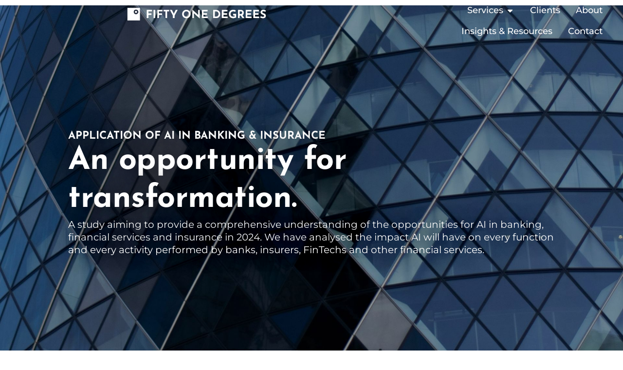

--- FILE ---
content_type: text/html; charset=UTF-8
request_url: https://www.51d.co/ai-consultant/application-ai-financial-services-banking-insurance/
body_size: 31555
content:
<!doctype html>
<html lang="en-GB" prefix="og: https://ogp.me/ns#">
<head>
	<meta charset="UTF-8">
	<meta name="viewport" content="width=device-width, initial-scale=1">
	<link rel="profile" href="https://gmpg.org/xfn/11">
	<script id="cookieyes" type="text/javascript" src="https://cdn-cookieyes.com/client_data/b90ad5ca1c85395538073887/script.js"></script>
<!-- Search Engine Optimization by Rank Math PRO - https://rankmath.com/ -->
<title>Application of AI in Banking &amp; Insurance - Fifty One Degrees</title>
<meta name="description" content="A study aiming to provide a comprehensive understanding of the opportunities for AI in banking, financial services and insurance in 2024. We have analysed the"/>
<meta name="robots" content="follow, index, max-snippet:-1, max-video-preview:-1, max-image-preview:large"/>
<link rel="canonical" href="https://www.51d.co/ai-consultant/application-ai-financial-services-banking-insurance/" />
<meta property="og:locale" content="en_GB" />
<meta property="og:type" content="article" />
<meta property="og:title" content="Application of AI in Banking &amp; Insurance - Fifty One Degrees" />
<meta property="og:description" content="A study aiming to provide a comprehensive understanding of the opportunities for AI in banking, financial services and insurance in 2024. We have analysed the" />
<meta property="og:url" content="https://www.51d.co/ai-consultant/application-ai-financial-services-banking-insurance/" />
<meta property="og:site_name" content="Fifty One Degrees" />
<meta property="og:updated_time" content="2024-03-18T16:18:51+01:00" />
<meta property="og:image" content="https://www.51d.co/wp-content/uploads/2024/03/Screenshot-2024-03-04-at-16.26.23.png" />
<meta property="og:image:secure_url" content="https://www.51d.co/wp-content/uploads/2024/03/Screenshot-2024-03-04-at-16.26.23.png" />
<meta property="og:image:width" content="864" />
<meta property="og:image:height" content="748" />
<meta property="og:image:alt" content="Figure 8 - Application of AI in Banking, Financial Services and Insurance" />
<meta property="og:image:type" content="image/png" />
<meta name="twitter:card" content="summary_large_image" />
<meta name="twitter:title" content="Application of AI in Banking &amp; Insurance - Fifty One Degrees" />
<meta name="twitter:description" content="A study aiming to provide a comprehensive understanding of the opportunities for AI in banking, financial services and insurance in 2024. We have analysed the" />
<meta name="twitter:image" content="https://www.51d.co/wp-content/uploads/2024/03/Screenshot-2024-03-04-at-16.26.23.png" />
<meta name="twitter:label1" content="Time to read" />
<meta name="twitter:data1" content="11 minutes" />
<!-- /Rank Math WordPress SEO plugin -->

<link rel='dns-prefetch' href='//www.googletagmanager.com' />
<link rel="alternate" type="application/rss+xml" title="Fifty One Degrees &raquo; Feed" href="https://www.51d.co/feed/" />
<link rel="alternate" type="application/rss+xml" title="Fifty One Degrees &raquo; Comments Feed" href="https://www.51d.co/comments/feed/" />
<link rel="alternate" title="oEmbed (JSON)" type="application/json+oembed" href="https://www.51d.co/wp-json/oembed/1.0/embed?url=https%3A%2F%2Fwww.51d.co%2Fai-consultant%2Fapplication-ai-financial-services-banking-insurance%2F" />
<link rel="alternate" title="oEmbed (XML)" type="text/xml+oembed" href="https://www.51d.co/wp-json/oembed/1.0/embed?url=https%3A%2F%2Fwww.51d.co%2Fai-consultant%2Fapplication-ai-financial-services-banking-insurance%2F&#038;format=xml" />
<style id='wp-img-auto-sizes-contain-inline-css'>
img:is([sizes=auto i],[sizes^="auto," i]){contain-intrinsic-size:3000px 1500px}
/*# sourceURL=wp-img-auto-sizes-contain-inline-css */
</style>
<style id='wp-emoji-styles-inline-css'>

	img.wp-smiley, img.emoji {
		display: inline !important;
		border: none !important;
		box-shadow: none !important;
		height: 1em !important;
		width: 1em !important;
		margin: 0 0.07em !important;
		vertical-align: -0.1em !important;
		background: none !important;
		padding: 0 !important;
	}
/*# sourceURL=wp-emoji-styles-inline-css */
</style>
<style id='global-styles-inline-css'>
:root{--wp--preset--aspect-ratio--square: 1;--wp--preset--aspect-ratio--4-3: 4/3;--wp--preset--aspect-ratio--3-4: 3/4;--wp--preset--aspect-ratio--3-2: 3/2;--wp--preset--aspect-ratio--2-3: 2/3;--wp--preset--aspect-ratio--16-9: 16/9;--wp--preset--aspect-ratio--9-16: 9/16;--wp--preset--color--black: #000000;--wp--preset--color--cyan-bluish-gray: #abb8c3;--wp--preset--color--white: #ffffff;--wp--preset--color--pale-pink: #f78da7;--wp--preset--color--vivid-red: #cf2e2e;--wp--preset--color--luminous-vivid-orange: #ff6900;--wp--preset--color--luminous-vivid-amber: #fcb900;--wp--preset--color--light-green-cyan: #7bdcb5;--wp--preset--color--vivid-green-cyan: #00d084;--wp--preset--color--pale-cyan-blue: #8ed1fc;--wp--preset--color--vivid-cyan-blue: #0693e3;--wp--preset--color--vivid-purple: #9b51e0;--wp--preset--gradient--vivid-cyan-blue-to-vivid-purple: linear-gradient(135deg,rgb(6,147,227) 0%,rgb(155,81,224) 100%);--wp--preset--gradient--light-green-cyan-to-vivid-green-cyan: linear-gradient(135deg,rgb(122,220,180) 0%,rgb(0,208,130) 100%);--wp--preset--gradient--luminous-vivid-amber-to-luminous-vivid-orange: linear-gradient(135deg,rgb(252,185,0) 0%,rgb(255,105,0) 100%);--wp--preset--gradient--luminous-vivid-orange-to-vivid-red: linear-gradient(135deg,rgb(255,105,0) 0%,rgb(207,46,46) 100%);--wp--preset--gradient--very-light-gray-to-cyan-bluish-gray: linear-gradient(135deg,rgb(238,238,238) 0%,rgb(169,184,195) 100%);--wp--preset--gradient--cool-to-warm-spectrum: linear-gradient(135deg,rgb(74,234,220) 0%,rgb(151,120,209) 20%,rgb(207,42,186) 40%,rgb(238,44,130) 60%,rgb(251,105,98) 80%,rgb(254,248,76) 100%);--wp--preset--gradient--blush-light-purple: linear-gradient(135deg,rgb(255,206,236) 0%,rgb(152,150,240) 100%);--wp--preset--gradient--blush-bordeaux: linear-gradient(135deg,rgb(254,205,165) 0%,rgb(254,45,45) 50%,rgb(107,0,62) 100%);--wp--preset--gradient--luminous-dusk: linear-gradient(135deg,rgb(255,203,112) 0%,rgb(199,81,192) 50%,rgb(65,88,208) 100%);--wp--preset--gradient--pale-ocean: linear-gradient(135deg,rgb(255,245,203) 0%,rgb(182,227,212) 50%,rgb(51,167,181) 100%);--wp--preset--gradient--electric-grass: linear-gradient(135deg,rgb(202,248,128) 0%,rgb(113,206,126) 100%);--wp--preset--gradient--midnight: linear-gradient(135deg,rgb(2,3,129) 0%,rgb(40,116,252) 100%);--wp--preset--font-size--small: 13px;--wp--preset--font-size--medium: 20px;--wp--preset--font-size--large: 36px;--wp--preset--font-size--x-large: 42px;--wp--preset--spacing--20: 0.44rem;--wp--preset--spacing--30: 0.67rem;--wp--preset--spacing--40: 1rem;--wp--preset--spacing--50: 1.5rem;--wp--preset--spacing--60: 2.25rem;--wp--preset--spacing--70: 3.38rem;--wp--preset--spacing--80: 5.06rem;--wp--preset--shadow--natural: 6px 6px 9px rgba(0, 0, 0, 0.2);--wp--preset--shadow--deep: 12px 12px 50px rgba(0, 0, 0, 0.4);--wp--preset--shadow--sharp: 6px 6px 0px rgba(0, 0, 0, 0.2);--wp--preset--shadow--outlined: 6px 6px 0px -3px rgb(255, 255, 255), 6px 6px rgb(0, 0, 0);--wp--preset--shadow--crisp: 6px 6px 0px rgb(0, 0, 0);}:root { --wp--style--global--content-size: 800px;--wp--style--global--wide-size: 1200px; }:where(body) { margin: 0; }.wp-site-blocks > .alignleft { float: left; margin-right: 2em; }.wp-site-blocks > .alignright { float: right; margin-left: 2em; }.wp-site-blocks > .aligncenter { justify-content: center; margin-left: auto; margin-right: auto; }:where(.wp-site-blocks) > * { margin-block-start: 24px; margin-block-end: 0; }:where(.wp-site-blocks) > :first-child { margin-block-start: 0; }:where(.wp-site-blocks) > :last-child { margin-block-end: 0; }:root { --wp--style--block-gap: 24px; }:root :where(.is-layout-flow) > :first-child{margin-block-start: 0;}:root :where(.is-layout-flow) > :last-child{margin-block-end: 0;}:root :where(.is-layout-flow) > *{margin-block-start: 24px;margin-block-end: 0;}:root :where(.is-layout-constrained) > :first-child{margin-block-start: 0;}:root :where(.is-layout-constrained) > :last-child{margin-block-end: 0;}:root :where(.is-layout-constrained) > *{margin-block-start: 24px;margin-block-end: 0;}:root :where(.is-layout-flex){gap: 24px;}:root :where(.is-layout-grid){gap: 24px;}.is-layout-flow > .alignleft{float: left;margin-inline-start: 0;margin-inline-end: 2em;}.is-layout-flow > .alignright{float: right;margin-inline-start: 2em;margin-inline-end: 0;}.is-layout-flow > .aligncenter{margin-left: auto !important;margin-right: auto !important;}.is-layout-constrained > .alignleft{float: left;margin-inline-start: 0;margin-inline-end: 2em;}.is-layout-constrained > .alignright{float: right;margin-inline-start: 2em;margin-inline-end: 0;}.is-layout-constrained > .aligncenter{margin-left: auto !important;margin-right: auto !important;}.is-layout-constrained > :where(:not(.alignleft):not(.alignright):not(.alignfull)){max-width: var(--wp--style--global--content-size);margin-left: auto !important;margin-right: auto !important;}.is-layout-constrained > .alignwide{max-width: var(--wp--style--global--wide-size);}body .is-layout-flex{display: flex;}.is-layout-flex{flex-wrap: wrap;align-items: center;}.is-layout-flex > :is(*, div){margin: 0;}body .is-layout-grid{display: grid;}.is-layout-grid > :is(*, div){margin: 0;}body{padding-top: 0px;padding-right: 0px;padding-bottom: 0px;padding-left: 0px;}a:where(:not(.wp-element-button)){text-decoration: underline;}:root :where(.wp-element-button, .wp-block-button__link){background-color: #32373c;border-width: 0;color: #fff;font-family: inherit;font-size: inherit;font-style: inherit;font-weight: inherit;letter-spacing: inherit;line-height: inherit;padding-top: calc(0.667em + 2px);padding-right: calc(1.333em + 2px);padding-bottom: calc(0.667em + 2px);padding-left: calc(1.333em + 2px);text-decoration: none;text-transform: inherit;}.has-black-color{color: var(--wp--preset--color--black) !important;}.has-cyan-bluish-gray-color{color: var(--wp--preset--color--cyan-bluish-gray) !important;}.has-white-color{color: var(--wp--preset--color--white) !important;}.has-pale-pink-color{color: var(--wp--preset--color--pale-pink) !important;}.has-vivid-red-color{color: var(--wp--preset--color--vivid-red) !important;}.has-luminous-vivid-orange-color{color: var(--wp--preset--color--luminous-vivid-orange) !important;}.has-luminous-vivid-amber-color{color: var(--wp--preset--color--luminous-vivid-amber) !important;}.has-light-green-cyan-color{color: var(--wp--preset--color--light-green-cyan) !important;}.has-vivid-green-cyan-color{color: var(--wp--preset--color--vivid-green-cyan) !important;}.has-pale-cyan-blue-color{color: var(--wp--preset--color--pale-cyan-blue) !important;}.has-vivid-cyan-blue-color{color: var(--wp--preset--color--vivid-cyan-blue) !important;}.has-vivid-purple-color{color: var(--wp--preset--color--vivid-purple) !important;}.has-black-background-color{background-color: var(--wp--preset--color--black) !important;}.has-cyan-bluish-gray-background-color{background-color: var(--wp--preset--color--cyan-bluish-gray) !important;}.has-white-background-color{background-color: var(--wp--preset--color--white) !important;}.has-pale-pink-background-color{background-color: var(--wp--preset--color--pale-pink) !important;}.has-vivid-red-background-color{background-color: var(--wp--preset--color--vivid-red) !important;}.has-luminous-vivid-orange-background-color{background-color: var(--wp--preset--color--luminous-vivid-orange) !important;}.has-luminous-vivid-amber-background-color{background-color: var(--wp--preset--color--luminous-vivid-amber) !important;}.has-light-green-cyan-background-color{background-color: var(--wp--preset--color--light-green-cyan) !important;}.has-vivid-green-cyan-background-color{background-color: var(--wp--preset--color--vivid-green-cyan) !important;}.has-pale-cyan-blue-background-color{background-color: var(--wp--preset--color--pale-cyan-blue) !important;}.has-vivid-cyan-blue-background-color{background-color: var(--wp--preset--color--vivid-cyan-blue) !important;}.has-vivid-purple-background-color{background-color: var(--wp--preset--color--vivid-purple) !important;}.has-black-border-color{border-color: var(--wp--preset--color--black) !important;}.has-cyan-bluish-gray-border-color{border-color: var(--wp--preset--color--cyan-bluish-gray) !important;}.has-white-border-color{border-color: var(--wp--preset--color--white) !important;}.has-pale-pink-border-color{border-color: var(--wp--preset--color--pale-pink) !important;}.has-vivid-red-border-color{border-color: var(--wp--preset--color--vivid-red) !important;}.has-luminous-vivid-orange-border-color{border-color: var(--wp--preset--color--luminous-vivid-orange) !important;}.has-luminous-vivid-amber-border-color{border-color: var(--wp--preset--color--luminous-vivid-amber) !important;}.has-light-green-cyan-border-color{border-color: var(--wp--preset--color--light-green-cyan) !important;}.has-vivid-green-cyan-border-color{border-color: var(--wp--preset--color--vivid-green-cyan) !important;}.has-pale-cyan-blue-border-color{border-color: var(--wp--preset--color--pale-cyan-blue) !important;}.has-vivid-cyan-blue-border-color{border-color: var(--wp--preset--color--vivid-cyan-blue) !important;}.has-vivid-purple-border-color{border-color: var(--wp--preset--color--vivid-purple) !important;}.has-vivid-cyan-blue-to-vivid-purple-gradient-background{background: var(--wp--preset--gradient--vivid-cyan-blue-to-vivid-purple) !important;}.has-light-green-cyan-to-vivid-green-cyan-gradient-background{background: var(--wp--preset--gradient--light-green-cyan-to-vivid-green-cyan) !important;}.has-luminous-vivid-amber-to-luminous-vivid-orange-gradient-background{background: var(--wp--preset--gradient--luminous-vivid-amber-to-luminous-vivid-orange) !important;}.has-luminous-vivid-orange-to-vivid-red-gradient-background{background: var(--wp--preset--gradient--luminous-vivid-orange-to-vivid-red) !important;}.has-very-light-gray-to-cyan-bluish-gray-gradient-background{background: var(--wp--preset--gradient--very-light-gray-to-cyan-bluish-gray) !important;}.has-cool-to-warm-spectrum-gradient-background{background: var(--wp--preset--gradient--cool-to-warm-spectrum) !important;}.has-blush-light-purple-gradient-background{background: var(--wp--preset--gradient--blush-light-purple) !important;}.has-blush-bordeaux-gradient-background{background: var(--wp--preset--gradient--blush-bordeaux) !important;}.has-luminous-dusk-gradient-background{background: var(--wp--preset--gradient--luminous-dusk) !important;}.has-pale-ocean-gradient-background{background: var(--wp--preset--gradient--pale-ocean) !important;}.has-electric-grass-gradient-background{background: var(--wp--preset--gradient--electric-grass) !important;}.has-midnight-gradient-background{background: var(--wp--preset--gradient--midnight) !important;}.has-small-font-size{font-size: var(--wp--preset--font-size--small) !important;}.has-medium-font-size{font-size: var(--wp--preset--font-size--medium) !important;}.has-large-font-size{font-size: var(--wp--preset--font-size--large) !important;}.has-x-large-font-size{font-size: var(--wp--preset--font-size--x-large) !important;}
:root :where(.wp-block-pullquote){font-size: 1.5em;line-height: 1.6;}
/*# sourceURL=global-styles-inline-css */
</style>
<link rel='stylesheet' id='hello-elementor-css' href='https://www.51d.co/wp-content/themes/hello-elementor/assets/css/reset.css?ver=3.4.6' media='all' />
<link rel='stylesheet' id='hello-elementor-theme-style-css' href='https://www.51d.co/wp-content/themes/hello-elementor/assets/css/theme.css?ver=3.4.6' media='all' />
<link rel='stylesheet' id='hello-elementor-header-footer-css' href='https://www.51d.co/wp-content/themes/hello-elementor/assets/css/header-footer.css?ver=3.4.6' media='all' />
<link rel='stylesheet' id='elementor-frontend-css' href='https://www.51d.co/wp-content/plugins/elementor/assets/css/frontend.min.css?ver=3.34.2' media='all' />
<link rel='stylesheet' id='elementor-post-15-css' href='https://www.51d.co/wp-content/uploads/elementor/css/post-15.css?ver=1769038541' media='all' />
<link rel='stylesheet' id='widget-image-css' href='https://www.51d.co/wp-content/plugins/elementor/assets/css/widget-image.min.css?ver=3.34.2' media='all' />
<link rel='stylesheet' id='widget-icon-list-css' href='https://www.51d.co/wp-content/plugins/elementor/assets/css/widget-icon-list.min.css?ver=3.34.2' media='all' />
<link rel='stylesheet' id='e-animation-fadeIn-css' href='https://www.51d.co/wp-content/plugins/elementor/assets/lib/animations/styles/fadeIn.min.css?ver=3.34.2' media='all' />
<link rel='stylesheet' id='widget-mega-menu-css' href='https://www.51d.co/wp-content/plugins/elementor-pro/assets/css/widget-mega-menu.min.css?ver=3.34.1' media='all' />
<link rel='stylesheet' id='e-sticky-css' href='https://www.51d.co/wp-content/plugins/elementor-pro/assets/css/modules/sticky.min.css?ver=3.34.1' media='all' />
<link rel='stylesheet' id='e-motion-fx-css' href='https://www.51d.co/wp-content/plugins/elementor-pro/assets/css/modules/motion-fx.min.css?ver=3.34.1' media='all' />
<link rel='stylesheet' id='widget-heading-css' href='https://www.51d.co/wp-content/plugins/elementor/assets/css/widget-heading.min.css?ver=3.34.2' media='all' />
<link rel='stylesheet' id='widget-social-icons-css' href='https://www.51d.co/wp-content/plugins/elementor/assets/css/widget-social-icons.min.css?ver=3.34.2' media='all' />
<link rel='stylesheet' id='e-apple-webkit-css' href='https://www.51d.co/wp-content/plugins/elementor/assets/css/conditionals/apple-webkit.min.css?ver=3.34.2' media='all' />
<link rel='stylesheet' id='e-animation-fadeInLeft-css' href='https://www.51d.co/wp-content/plugins/elementor/assets/lib/animations/styles/fadeInLeft.min.css?ver=3.34.2' media='all' />
<link rel='stylesheet' id='widget-divider-css' href='https://www.51d.co/wp-content/plugins/elementor/assets/css/widget-divider.min.css?ver=3.34.2' media='all' />
<link rel='stylesheet' id='widget-posts-css' href='https://www.51d.co/wp-content/plugins/elementor-pro/assets/css/widget-posts.min.css?ver=3.34.1' media='all' />
<link rel='stylesheet' id='elementor-post-3634-css' href='https://www.51d.co/wp-content/uploads/elementor/css/post-3634.css?ver=1769074148' media='all' />
<link rel='stylesheet' id='elementor-post-6996-css' href='https://www.51d.co/wp-content/uploads/elementor/css/post-6996.css?ver=1769038542' media='all' />
<link rel='stylesheet' id='elementor-post-30-css' href='https://www.51d.co/wp-content/uploads/elementor/css/post-30.css?ver=1769038542' media='all' />
<link rel='stylesheet' id='graphina_chart-css-css' href='https://www.51d.co/wp-content/plugins/graphina-elementor-charts-and-graphs/assets/css/graphina-chart.css?ver=3.1.9' media='all' />
<link rel='stylesheet' id='data-table-css-css' href='https://www.51d.co/wp-content/plugins/graphina-elementor-charts-and-graphs/assets/css/dataTables.min.css?ver=6.9' media='all' />
<link rel='stylesheet' id='data-table-button-css-css' href='https://www.51d.co/wp-content/plugins/graphina-elementor-charts-and-graphs/assets/css/buttons.dataTables.min.css?ver=3.1.9' media='all' />
<link rel='stylesheet' id='elementor-gf-local-josefinsans-css' href='https://www.51d.co/wp-content/uploads/elementor/google-fonts/css/josefinsans.css?ver=1737471936' media='all' />
<link rel='stylesheet' id='elementor-gf-local-montserrat-css' href='https://www.51d.co/wp-content/uploads/elementor/google-fonts/css/montserrat.css?ver=1737471939' media='all' />
<script src="https://www.51d.co/wp-content/plugins/elementor-pro/assets/js/page-transitions.min.js?ver=3.34.1" id="page-transitions-js"></script>
<script src="https://www.51d.co/wp-includes/js/jquery/jquery.min.js?ver=3.7.1" id="jquery-core-js"></script>
<script src="https://www.51d.co/wp-includes/js/jquery/jquery-migrate.min.js?ver=3.4.1" id="jquery-migrate-js"></script>
<script src="https://www.51d.co/wp-content/plugins/graphina-elementor-charts-and-graphs/assets/js/dataTables.min.js?ver=3.1.9" id="data-table-js-js"></script>
<script src="https://www.51d.co/wp-content/plugins/graphina-elementor-charts-and-graphs/assets/js/dataTables.buttons.min.js?ver=3.1.9" id="data-table-button-js-js"></script>
<script src="https://www.51d.co/wp-content/plugins/graphina-elementor-charts-and-graphs/assets/js/buttons.html5.min.js?ver=3.1.9" id="data-table-button-html5-js-js"></script>
<script src="https://www.51d.co/wp-content/plugins/graphina-elementor-charts-and-graphs/assets/js/buttons.print.min.js?ver=3.1.9" id="data-table-button-print-js-js"></script>
<script src="https://www.51d.co/wp-content/plugins/graphina-elementor-charts-and-graphs/assets/js/buttons.colVis.min.js?ver=3.1.9" id="data-table-colvis-print-js-js"></script>
<script src="https://www.51d.co/wp-content/plugins/graphina-elementor-charts-and-graphs/assets/js/jszip.min.js?ver=3.1.9" id="data-table-jszip-js-js"></script>
<script src="https://www.51d.co/wp-content/plugins/graphina-elementor-charts-and-graphs/assets/js/pdfmake.min.js?ver=3.1.9" id="data-table-pdfmake-js-js"></script>
<script src="https://www.51d.co/wp-content/plugins/graphina-elementor-charts-and-graphs/assets/js/apexchart.min.js?ver=3.1.9" id="apexchart-js-js"></script>

<!-- Google tag (gtag.js) snippet added by Site Kit -->
<!-- Google Analytics snippet added by Site Kit -->
<script src="https://www.googletagmanager.com/gtag/js?id=GT-WPLH5BW" id="google_gtagjs-js" async></script>
<script id="google_gtagjs-js-after">
window.dataLayer = window.dataLayer || [];function gtag(){dataLayer.push(arguments);}
gtag("set","linker",{"domains":["www.51d.co"]});
gtag("js", new Date());
gtag("set", "developer_id.dZTNiMT", true);
gtag("config", "GT-WPLH5BW", {"googlesitekit_post_type":"page"});
 window._googlesitekit = window._googlesitekit || {}; window._googlesitekit.throttledEvents = []; window._googlesitekit.gtagEvent = (name, data) => { var key = JSON.stringify( { name, data } ); if ( !! window._googlesitekit.throttledEvents[ key ] ) { return; } window._googlesitekit.throttledEvents[ key ] = true; setTimeout( () => { delete window._googlesitekit.throttledEvents[ key ]; }, 5 ); gtag( "event", name, { ...data, event_source: "site-kit" } ); }; 
//# sourceURL=google_gtagjs-js-after
</script>
<link rel="https://api.w.org/" href="https://www.51d.co/wp-json/" /><link rel="alternate" title="JSON" type="application/json" href="https://www.51d.co/wp-json/wp/v2/pages/3634" /><link rel="EditURI" type="application/rsd+xml" title="RSD" href="https://www.51d.co/xmlrpc.php?rsd" />
<meta name="generator" content="WordPress 6.9" />
<link rel='shortlink' href='https://www.51d.co/?p=3634' />
<meta name="generator" content="Site Kit by Google 1.170.0" /><meta name="generator" content="Elementor 3.34.2; features: e_font_icon_svg, additional_custom_breakpoints; settings: css_print_method-external, google_font-enabled, font_display-swap">
<!-- Google tag (gtag.js) event -->
<script>
  gtag('event', 'ads_conversion_Contact_Us_1', {
    // <event_parameters>
  });
</script>

<script>
!function(){
  var t="1765974921500x284871763356286980",
      e=new URLSearchParams(location.search),
      r="tracking_id="+t+"&url="+encodeURIComponent(location.href);
  document.referrer && (r += "&ref=" + encodeURIComponent(document.referrer));
  ["utm_source","utm_medium","utm_campaign","utm_term","utm_content"].forEach(function(t){
    var n=e.get(t);
    n && (r += "&" + t + "=" + encodeURIComponent(n));
  });
  var n=new Image();
  n.src="https://track.trakkr.ai/pixel?" + r;
  n.style.display="none";
  document.body.appendChild(n);
}()
</script>

<script 
  src="https://cdn.trakkr.ai/trakkr-client.min.js" 
  data-tracking-id="1765974921500x284871763356286980" 
  defer>
</script>
			<style>
				.e-con.e-parent:nth-of-type(n+4):not(.e-lazyloaded):not(.e-no-lazyload),
				.e-con.e-parent:nth-of-type(n+4):not(.e-lazyloaded):not(.e-no-lazyload) * {
					background-image: none !important;
				}
				@media screen and (max-height: 1024px) {
					.e-con.e-parent:nth-of-type(n+3):not(.e-lazyloaded):not(.e-no-lazyload),
					.e-con.e-parent:nth-of-type(n+3):not(.e-lazyloaded):not(.e-no-lazyload) * {
						background-image: none !important;
					}
				}
				@media screen and (max-height: 640px) {
					.e-con.e-parent:nth-of-type(n+2):not(.e-lazyloaded):not(.e-no-lazyload),
					.e-con.e-parent:nth-of-type(n+2):not(.e-lazyloaded):not(.e-no-lazyload) * {
						background-image: none !important;
					}
				}
			</style>
			<script id="google_gtagjs" src="https://www.googletagmanager.com/gtag/js?id=G-EPYRDZJTDS" async></script>
<script id="google_gtagjs-inline">
window.dataLayer = window.dataLayer || [];function gtag(){dataLayer.push(arguments);}gtag('js', new Date());gtag('config', 'G-EPYRDZJTDS', {} );
</script>

<!-- Google Tag Manager snippet added by Site Kit -->
<script>
			( function( w, d, s, l, i ) {
				w[l] = w[l] || [];
				w[l].push( {'gtm.start': new Date().getTime(), event: 'gtm.js'} );
				var f = d.getElementsByTagName( s )[0],
					j = d.createElement( s ), dl = l != 'dataLayer' ? '&l=' + l : '';
				j.async = true;
				j.src = 'https://www.googletagmanager.com/gtm.js?id=' + i + dl;
				f.parentNode.insertBefore( j, f );
			} )( window, document, 'script', 'dataLayer', 'GTM-WSL92R34' );
			
</script>

<!-- End Google Tag Manager snippet added by Site Kit -->
<link rel="icon" href="https://www.51d.co/wp-content/uploads/2024/05/cropped-Favicon-32x32.png" sizes="32x32" />
<link rel="icon" href="https://www.51d.co/wp-content/uploads/2024/05/cropped-Favicon-192x192.png" sizes="192x192" />
<link rel="apple-touch-icon" href="https://www.51d.co/wp-content/uploads/2024/05/cropped-Favicon-180x180.png" />
<meta name="msapplication-TileImage" content="https://www.51d.co/wp-content/uploads/2024/05/cropped-Favicon-270x270.png" />
<meta name="traceparent" content="00-9c21d1f4599251a80000001769113941-9c21d1f4599251a8-01"></head>
<body class="wp-singular page-template page-template-elementor_header_footer page page-id-3634 page-child parent-pageid-2890 wp-custom-logo wp-embed-responsive wp-theme-hello-elementor hello-elementor-default elementor-default elementor-template-full-width elementor-kit-15 elementor-page elementor-page-3634">

		<!-- Google Tag Manager (noscript) snippet added by Site Kit -->
		<noscript>
			<iframe src="https://www.googletagmanager.com/ns.html?id=GTM-WSL92R34" height="0" width="0" style="display:none;visibility:hidden"></iframe>
		</noscript>
		<!-- End Google Tag Manager (noscript) snippet added by Site Kit -->
				<e-page-transition class="e-page-transition--entering" exclude="^https\:\/\/www\.51d\.co\/wp\-admin\/">
					</e-page-transition>
		
<a class="skip-link screen-reader-text" href="#content">Skip to content</a>

		<header data-elementor-type="header" data-elementor-id="6996" class="elementor elementor-6996 elementor-location-header" data-elementor-post-type="elementor_library">
			<div class="elementor-element elementor-element-d1107c8 e-con-full e-flex e-con e-parent" data-id="d1107c8" data-element_type="container" data-settings="{&quot;background_background&quot;:&quot;classic&quot;,&quot;background_motion_fx_opacity_range&quot;:{&quot;unit&quot;:&quot;%&quot;,&quot;size&quot;:&quot;&quot;,&quot;sizes&quot;:{&quot;start&quot;:&quot;0&quot;,&quot;end&quot;:1}},&quot;sticky&quot;:&quot;top&quot;,&quot;background_motion_fx_range&quot;:&quot;page&quot;,&quot;background_motion_fx_motion_fx_scrolling&quot;:&quot;yes&quot;,&quot;background_motion_fx_opacity_effect&quot;:&quot;yes&quot;,&quot;background_motion_fx_opacity_direction&quot;:&quot;out-in&quot;,&quot;background_motion_fx_opacity_level&quot;:{&quot;unit&quot;:&quot;px&quot;,&quot;size&quot;:10,&quot;sizes&quot;:[]},&quot;background_motion_fx_devices&quot;:[&quot;desktop&quot;,&quot;tablet&quot;,&quot;mobile&quot;],&quot;sticky_on&quot;:[&quot;desktop&quot;,&quot;tablet&quot;,&quot;mobile&quot;],&quot;sticky_offset&quot;:0,&quot;sticky_effects_offset&quot;:0,&quot;sticky_anchor_link_offset&quot;:0}">
		<div class="elementor-element elementor-element-4da08d1 e-con-full e-flex e-con e-child" data-id="4da08d1" data-element_type="container">
				<div class="elementor-element elementor-element-139da9eb elementor-widget-mobile__width-initial elementor-widget elementor-widget-theme-site-logo elementor-widget-image" data-id="139da9eb" data-element_type="widget" data-widget_type="theme-site-logo.default">
				<div class="elementor-widget-container">
											<a href="https://www.51d.co">
			<img fetchpriority="high" width="1000" height="200" src="https://www.51d.co/wp-content/uploads/2023/10/FIFTY-ONE-DEGREES-LOGO-7.png" class="attachment-full size-full wp-image-2282" alt="FIFTY ONE DEGREES - LOGO" srcset="https://www.51d.co/wp-content/uploads/2023/10/FIFTY-ONE-DEGREES-LOGO-7.png 1000w, https://www.51d.co/wp-content/uploads/2023/10/FIFTY-ONE-DEGREES-LOGO-7-300x60.png 300w, https://www.51d.co/wp-content/uploads/2023/10/FIFTY-ONE-DEGREES-LOGO-7-768x154.png 768w" sizes="(max-width: 1000px) 100vw, 1000px" />				</a>
											</div>
				</div>
				<div class="elementor-element elementor-element-f48ee83 e-n-menu-mobile elementor-widget-mobile__width-initial e-full_width e-n-menu-layout-horizontal elementor-widget elementor-widget-n-menu" data-id="f48ee83" data-element_type="widget" data-settings="{&quot;menu_items&quot;:[{&quot;item_title&quot;:&quot;Services&quot;,&quot;_id&quot;:&quot;b90673c&quot;,&quot;item_dropdown_content&quot;:&quot;yes&quot;,&quot;element_id&quot;:&quot;Services&quot;,&quot;item_link&quot;:{&quot;url&quot;:&quot;&quot;,&quot;is_external&quot;:&quot;&quot;,&quot;nofollow&quot;:&quot;&quot;,&quot;custom_attributes&quot;:&quot;&quot;},&quot;item_icon&quot;:{&quot;value&quot;:&quot;&quot;,&quot;library&quot;:&quot;&quot;},&quot;item_icon_active&quot;:null},{&quot;item_title&quot;:&quot;Clients&quot;,&quot;_id&quot;:&quot;1fab34c&quot;,&quot;item_link&quot;:{&quot;url&quot;:&quot;https:\/\/www.51d.co\/clients\/&quot;,&quot;is_external&quot;:&quot;&quot;,&quot;nofollow&quot;:&quot;&quot;,&quot;custom_attributes&quot;:&quot;&quot;},&quot;item_dropdown_content&quot;:&quot;no&quot;,&quot;item_icon&quot;:{&quot;value&quot;:&quot;&quot;,&quot;library&quot;:&quot;&quot;},&quot;item_icon_active&quot;:null,&quot;element_id&quot;:&quot;&quot;},{&quot;item_title&quot;:&quot;About&quot;,&quot;_id&quot;:&quot;27018b0&quot;,&quot;item_link&quot;:{&quot;url&quot;:&quot;https:\/\/www.51d.co\/about\/&quot;,&quot;is_external&quot;:&quot;&quot;,&quot;nofollow&quot;:&quot;&quot;,&quot;custom_attributes&quot;:&quot;&quot;},&quot;item_dropdown_content&quot;:&quot;no&quot;,&quot;item_icon&quot;:{&quot;value&quot;:&quot;&quot;,&quot;library&quot;:&quot;&quot;},&quot;item_icon_active&quot;:null,&quot;element_id&quot;:&quot;&quot;},{&quot;_id&quot;:&quot;265b901&quot;,&quot;item_title&quot;:&quot;Insights &amp; Resources&quot;,&quot;item_link&quot;:{&quot;url&quot;:&quot;https:\/\/www.51d.co\/category\/blog\/&quot;,&quot;is_external&quot;:&quot;&quot;,&quot;nofollow&quot;:&quot;&quot;,&quot;custom_attributes&quot;:&quot;&quot;},&quot;item_dropdown_content&quot;:&quot;no&quot;,&quot;item_icon&quot;:{&quot;value&quot;:&quot;&quot;,&quot;library&quot;:&quot;&quot;},&quot;item_icon_active&quot;:null,&quot;element_id&quot;:&quot;&quot;},{&quot;_id&quot;:&quot;9624aa6&quot;,&quot;item_title&quot;:&quot;Contact&quot;,&quot;item_link&quot;:{&quot;url&quot;:&quot;https:\/\/www.51d.co\/contact\/&quot;,&quot;is_external&quot;:&quot;&quot;,&quot;nofollow&quot;:&quot;&quot;,&quot;custom_attributes&quot;:&quot;&quot;},&quot;item_dropdown_content&quot;:&quot;no&quot;,&quot;item_icon&quot;:{&quot;value&quot;:&quot;&quot;,&quot;library&quot;:&quot;&quot;},&quot;item_icon_active&quot;:null,&quot;element_id&quot;:&quot;&quot;}],&quot;item_position_horizontal&quot;:&quot;end&quot;,&quot;open_animation&quot;:&quot;fadeIn&quot;,&quot;item_position_horizontal_mobile&quot;:&quot;start&quot;,&quot;breakpoint_selector&quot;:&quot;mobile&quot;,&quot;content_width&quot;:&quot;full_width&quot;,&quot;item_layout&quot;:&quot;horizontal&quot;,&quot;open_on&quot;:&quot;hover&quot;,&quot;horizontal_scroll&quot;:&quot;disable&quot;,&quot;menu_item_title_distance_from_content&quot;:{&quot;unit&quot;:&quot;px&quot;,&quot;size&quot;:0,&quot;sizes&quot;:[]},&quot;menu_item_title_distance_from_content_tablet&quot;:{&quot;unit&quot;:&quot;px&quot;,&quot;size&quot;:&quot;&quot;,&quot;sizes&quot;:[]},&quot;menu_item_title_distance_from_content_mobile&quot;:{&quot;unit&quot;:&quot;px&quot;,&quot;size&quot;:&quot;&quot;,&quot;sizes&quot;:[]}}" data-widget_type="mega-menu.default">
				<div class="elementor-widget-container">
							<nav class="e-n-menu" data-widget-number="256" aria-label="Menu">
					<button class="e-n-menu-toggle" id="menu-toggle-256" aria-haspopup="true" aria-expanded="false" aria-controls="menubar-256" aria-label="Menu Toggle">
			<span class="e-n-menu-toggle-icon e-open">
				<svg class="e-font-icon-svg e-eicon-menu-bar" viewBox="0 0 1000 1000" xmlns="http://www.w3.org/2000/svg"><path d="M104 333H896C929 333 958 304 958 271S929 208 896 208H104C71 208 42 237 42 271S71 333 104 333ZM104 583H896C929 583 958 554 958 521S929 458 896 458H104C71 458 42 487 42 521S71 583 104 583ZM104 833H896C929 833 958 804 958 771S929 708 896 708H104C71 708 42 737 42 771S71 833 104 833Z"></path></svg>			</span>
			<span class="e-n-menu-toggle-icon e-close">
				<svg class="e-font-icon-svg e-eicon-close" viewBox="0 0 1000 1000" xmlns="http://www.w3.org/2000/svg"><path d="M742 167L500 408 258 167C246 154 233 150 217 150 196 150 179 158 167 167 154 179 150 196 150 212 150 229 154 242 171 254L408 500 167 742C138 771 138 800 167 829 196 858 225 858 254 829L496 587 738 829C750 842 767 846 783 846 800 846 817 842 829 829 842 817 846 804 846 783 846 767 842 750 829 737L588 500 833 258C863 229 863 200 833 171 804 137 775 137 742 167Z"></path></svg>			</span>
		</button>
					<div class="e-n-menu-wrapper" id="menubar-256" aria-labelledby="menu-toggle-256">
				<ul class="e-n-menu-heading">
								<li class="e-n-menu-item">
				<div id="Services" class="e-n-menu-title">
					<div class="e-n-menu-title-container">												<span class="e-n-menu-title-text">
							Services						</span>
					</div>											<button id="e-n-menu-dropdown-icon-2561" class="e-n-menu-dropdown-icon e-focus" data-tab-index="1" aria-haspopup="true" aria-expanded="false" aria-controls="e-n-menu-content-2561" >
							<span class="e-n-menu-dropdown-icon-opened">
								<svg aria-hidden="true" class="e-font-icon-svg e-fas-caret-up" viewBox="0 0 320 512" xmlns="http://www.w3.org/2000/svg"><path d="M288.662 352H31.338c-17.818 0-26.741-21.543-14.142-34.142l128.662-128.662c7.81-7.81 20.474-7.81 28.284 0l128.662 128.662c12.6 12.599 3.676 34.142-14.142 34.142z"></path></svg>								<span class="elementor-screen-only">Close Services</span>
							</span>
							<span class="e-n-menu-dropdown-icon-closed">
								<svg aria-hidden="true" class="e-font-icon-svg e-fas-caret-down" viewBox="0 0 320 512" xmlns="http://www.w3.org/2000/svg"><path d="M31.3 192h257.3c17.8 0 26.7 21.5 14.1 34.1L174.1 354.8c-7.8 7.8-20.5 7.8-28.3 0L17.2 226.1C4.6 213.5 13.5 192 31.3 192z"></path></svg>								<span class="elementor-screen-only">Open Services</span>
							</span>
						</button>
									</div>
									<div class="e-n-menu-content">
						<div id="e-n-menu-content-2561" data-tab-index="1" aria-labelledby="e-n-menu-dropdown-icon-2561" class="elementor-element elementor-element-b8ececc e-flex e-con-boxed e-con e-child" data-id="b8ececc" data-element_type="container" data-settings="{&quot;background_background&quot;:&quot;classic&quot;}">
					<div class="e-con-inner">
		<div class="elementor-element elementor-element-0673932 e-con-full e-flex e-con e-child" data-id="0673932" data-element_type="container" data-settings="{&quot;background_background&quot;:&quot;classic&quot;}">
		<div class="elementor-element elementor-element-c93a5e9 e-con-full e-flex e-con e-child" data-id="c93a5e9" data-element_type="container">
				<div class="elementor-element elementor-element-f0f0c10 elementor-icon-list--layout-traditional elementor-list-item-link-full_width elementor-widget elementor-widget-icon-list" data-id="f0f0c10" data-element_type="widget" data-widget_type="icon-list.default">
				<div class="elementor-widget-container">
							<ul class="elementor-icon-list-items">
							<li class="elementor-icon-list-item">
											<span class="elementor-icon-list-icon">
							<svg aria-hidden="true" class="e-font-icon-svg e-fas-bolt" viewBox="0 0 320 512" xmlns="http://www.w3.org/2000/svg"><path d="M296 160H180.6l42.6-129.8C227.2 15 215.7 0 200 0H56C44 0 33.8 8.9 32.2 20.8l-32 240C-1.7 275.2 9.5 288 24 288h118.7L96.6 482.5c-3.6 15.2 8 29.5 23.3 29.5 8.4 0 16.4-4.4 20.8-12l176-304c9.3-15.9-2.2-36-20.7-36z"></path></svg>						</span>
										<span class="elementor-icon-list-text">Impact</span>
									</li>
						</ul>
						</div>
				</div>
				<div class="elementor-element elementor-element-555dca5 elementor-icon-list--layout-traditional elementor-list-item-link-full_width elementor-widget elementor-widget-icon-list" data-id="555dca5" data-element_type="widget" data-widget_type="icon-list.default">
				<div class="elementor-widget-container">
							<ul class="elementor-icon-list-items">
							<li class="elementor-icon-list-item">
											<a href="https://www.51d.co/outcomes/revenue-growth/">

											<span class="elementor-icon-list-text">Revenue &amp; Growth</span>
											</a>
									</li>
								<li class="elementor-icon-list-item">
											<a href="https://www.51d.co/outcomes/efficiency-scale/">

											<span class="elementor-icon-list-text">Efficiency &amp; Scale</span>
											</a>
									</li>
								<li class="elementor-icon-list-item">
											<a href="https://www.51d.co/outcomes/intelligence-capabilities/">

											<span class="elementor-icon-list-text">Strategy &amp; Capability</span>
											</a>
									</li>
						</ul>
						</div>
				</div>
				</div>
		<div class="elementor-element elementor-element-c6ef1e1 e-con-full e-flex e-con e-child" data-id="c6ef1e1" data-element_type="container">
				<div class="elementor-element elementor-element-c405f85 elementor-icon-list--layout-traditional elementor-list-item-link-full_width elementor-widget elementor-widget-icon-list" data-id="c405f85" data-element_type="widget" data-widget_type="icon-list.default">
				<div class="elementor-widget-container">
							<ul class="elementor-icon-list-items">
							<li class="elementor-icon-list-item">
											<span class="elementor-icon-list-icon">
							<svg aria-hidden="true" class="e-font-icon-svg e-fas-laptop" viewBox="0 0 640 512" xmlns="http://www.w3.org/2000/svg"><path d="M624 416H381.54c-.74 19.81-14.71 32-32.74 32H288c-18.69 0-33.02-17.47-32.77-32H16c-8.8 0-16 7.2-16 16v16c0 35.2 28.8 64 64 64h512c35.2 0 64-28.8 64-64v-16c0-8.8-7.2-16-16-16zM576 48c0-26.4-21.6-48-48-48H112C85.6 0 64 21.6 64 48v336h512V48zm-64 272H128V64h384v256z"></path></svg>						</span>
										<span class="elementor-icon-list-text">Implementation</span>
									</li>
						</ul>
						</div>
				</div>
				<div class="elementor-element elementor-element-91e166f elementor-icon-list--layout-traditional elementor-list-item-link-full_width elementor-widget elementor-widget-icon-list" data-id="91e166f" data-element_type="widget" data-widget_type="icon-list.default">
				<div class="elementor-widget-container">
							<ul class="elementor-icon-list-items">
							<li class="elementor-icon-list-item">
											<a href="https://www.51d.co/solutions/ai-agents/">

											<span class="elementor-icon-list-text">AI Agents</span>
											</a>
									</li>
								<li class="elementor-icon-list-item">
											<a href="https://www.51d.co/solutions/conversational-ai-call-automation/">

											<span class="elementor-icon-list-text">Conversational AI</span>
											</a>
									</li>
								<li class="elementor-icon-list-item">
											<a href="https://www.51d.co/solutions/data-engineering-bi/">

											<span class="elementor-icon-list-text">Data Engineering &amp; BI</span>
											</a>
									</li>
								<li class="elementor-icon-list-item">
											<a href="https://www.51d.co/solutions/data-science-ml/">

											<span class="elementor-icon-list-text">Data Science &amp; ML</span>
											</a>
									</li>
						</ul>
						</div>
				</div>
				</div>
		<div class="elementor-element elementor-element-891a51a e-con-full e-flex e-con e-child" data-id="891a51a" data-element_type="container">
				<div class="elementor-element elementor-element-d32dde8 elementor-icon-list--layout-traditional elementor-list-item-link-full_width elementor-widget elementor-widget-icon-list" data-id="d32dde8" data-element_type="widget" data-widget_type="icon-list.default">
				<div class="elementor-widget-container">
							<ul class="elementor-icon-list-items">
							<li class="elementor-icon-list-item">
											<span class="elementor-icon-list-icon">
							<svg aria-hidden="true" class="e-font-icon-svg e-fas-angle-double-right" viewBox="0 0 448 512" xmlns="http://www.w3.org/2000/svg"><path d="M224.3 273l-136 136c-9.4 9.4-24.6 9.4-33.9 0l-22.6-22.6c-9.4-9.4-9.4-24.6 0-33.9l96.4-96.4-96.4-96.4c-9.4-9.4-9.4-24.6 0-33.9L54.3 103c9.4-9.4 24.6-9.4 33.9 0l136 136c9.5 9.4 9.5 24.6.1 34zm192-34l-136-136c-9.4-9.4-24.6-9.4-33.9 0l-22.6 22.6c-9.4 9.4-9.4 24.6 0 33.9l96.4 96.4-96.4 96.4c-9.4 9.4-9.4 24.6 0 33.9l22.6 22.6c9.4 9.4 24.6 9.4 33.9 0l136-136c9.4-9.2 9.4-24.4 0-33.8z"></path></svg>						</span>
										<span class="elementor-icon-list-text">Services</span>
									</li>
						</ul>
						</div>
				</div>
				<div class="elementor-element elementor-element-5db75a4 elementor-icon-list--layout-traditional elementor-list-item-link-full_width elementor-widget elementor-widget-icon-list" data-id="5db75a4" data-element_type="widget" data-widget_type="icon-list.default">
				<div class="elementor-widget-container">
							<ul class="elementor-icon-list-items">
							<li class="elementor-icon-list-item">
											<a href="https://www.51d.co/ai-consultant/">

											<span class="elementor-icon-list-text">AI Consultant</span>
											</a>
									</li>
								<li class="elementor-icon-list-item">
											<a href="https://www.51d.co/ai-consultant/ai-strategy-roadmap-policy/">

											<span class="elementor-icon-list-text">AI Strategy, Roadmap &amp; Policy</span>
											</a>
									</li>
								<li class="elementor-icon-list-item">
											<a href="https://www.51d.co/ai-consultant/fractional-chief-ai-officer/">

											<span class="elementor-icon-list-text">Fractional AI Officer</span>
											</a>
									</li>
						</ul>
						</div>
				</div>
				</div>
		<div class="elementor-element elementor-element-d93b099 e-con-full e-flex e-con e-child" data-id="d93b099" data-element_type="container">
				<div class="elementor-element elementor-element-6136a1d elementor-icon-list--layout-traditional elementor-list-item-link-full_width elementor-widget elementor-widget-icon-list" data-id="6136a1d" data-element_type="widget" data-widget_type="icon-list.default">
				<div class="elementor-widget-container">
							<ul class="elementor-icon-list-items">
							<li class="elementor-icon-list-item">
											<span class="elementor-icon-list-icon">
							<svg aria-hidden="true" class="e-font-icon-svg e-far-building" viewBox="0 0 448 512" xmlns="http://www.w3.org/2000/svg"><path d="M128 148v-40c0-6.6 5.4-12 12-12h40c6.6 0 12 5.4 12 12v40c0 6.6-5.4 12-12 12h-40c-6.6 0-12-5.4-12-12zm140 12h40c6.6 0 12-5.4 12-12v-40c0-6.6-5.4-12-12-12h-40c-6.6 0-12 5.4-12 12v40c0 6.6 5.4 12 12 12zm-128 96h40c6.6 0 12-5.4 12-12v-40c0-6.6-5.4-12-12-12h-40c-6.6 0-12 5.4-12 12v40c0 6.6 5.4 12 12 12zm128 0h40c6.6 0 12-5.4 12-12v-40c0-6.6-5.4-12-12-12h-40c-6.6 0-12 5.4-12 12v40c0 6.6 5.4 12 12 12zm-76 84v-40c0-6.6-5.4-12-12-12h-40c-6.6 0-12 5.4-12 12v40c0 6.6 5.4 12 12 12h40c6.6 0 12-5.4 12-12zm76 12h40c6.6 0 12-5.4 12-12v-40c0-6.6-5.4-12-12-12h-40c-6.6 0-12 5.4-12 12v40c0 6.6 5.4 12 12 12zm180 124v36H0v-36c0-6.6 5.4-12 12-12h19.5V24c0-13.3 10.7-24 24-24h337c13.3 0 24 10.7 24 24v440H436c6.6 0 12 5.4 12 12zM79.5 463H192v-67c0-6.6 5.4-12 12-12h40c6.6 0 12 5.4 12 12v67h112.5V49L80 48l-.5 415z"></path></svg>						</span>
										<span class="elementor-icon-list-text">Sectors &amp; Category</span>
									</li>
						</ul>
						</div>
				</div>
				<div class="elementor-element elementor-element-d93147d elementor-icon-list--layout-traditional elementor-list-item-link-full_width elementor-widget elementor-widget-icon-list" data-id="d93147d" data-element_type="widget" data-widget_type="icon-list.default">
				<div class="elementor-widget-container">
							<ul class="elementor-icon-list-items">
							<li class="elementor-icon-list-item">
											<a href="https://www.51d.co/solutions/ai-financial-services-insurance/">

											<span class="elementor-icon-list-text">Financial Services &amp; Insurance</span>
											</a>
									</li>
								<li class="elementor-icon-list-item">
											<a href="https://www.51d.co/solutions/ai-for-construction-home-improvements/">

											<span class="elementor-icon-list-text">Home Improvements &amp; Construction</span>
											</a>
									</li>
								<li class="elementor-icon-list-item">
											<a href="https://www.51d.co/solutions/ai-in-retail/">

											<span class="elementor-icon-list-text">Retail</span>
											</a>
									</li>
								<li class="elementor-icon-list-item">
											<a href="https://www.51d.co/solutions/ai-for-smes/">

											<span class="elementor-icon-list-text">Small &amp; Medium Businesses</span>
											</a>
									</li>
								<li class="elementor-icon-list-item">
										<span class="elementor-icon-list-text">Enterprise</span>
									</li>
						</ul>
						</div>
				</div>
				</div>
				</div>
					</div>
				</div>
							</div>
							</li>
					<li class="e-n-menu-item">
				<div id="e-n-menu-title-2562" class="e-n-menu-title">
					<a class="e-n-menu-title-container e-focus e-link" href="https://www.51d.co/clients/">												<span class="e-n-menu-title-text">
							Clients						</span>
					</a>									</div>
							</li>
					<li class="e-n-menu-item">
				<div id="e-n-menu-title-2563" class="e-n-menu-title">
					<a class="e-n-menu-title-container e-focus e-link" href="https://www.51d.co/about/">												<span class="e-n-menu-title-text">
							About						</span>
					</a>									</div>
							</li>
					<li class="e-n-menu-item">
				<div id="e-n-menu-title-2564" class="e-n-menu-title">
					<a class="e-n-menu-title-container e-focus e-link" href="https://www.51d.co/category/blog/">												<span class="e-n-menu-title-text">
							Insights & Resources						</span>
					</a>									</div>
							</li>
					<li class="e-n-menu-item">
				<div id="e-n-menu-title-2565" class="e-n-menu-title">
					<a class="e-n-menu-title-container e-focus e-link" href="https://www.51d.co/contact/">												<span class="e-n-menu-title-text">
							Contact						</span>
					</a>									</div>
							</li>
						</ul>
			</div>
		</nav>
						</div>
				</div>
				</div>
				</div>
				</header>
				<div data-elementor-type="wp-page" data-elementor-id="3634" class="elementor elementor-3634" data-elementor-post-type="page">
				<div class="elementor-element elementor-element-2ad6ee36 e-con-full e-flex e-con e-parent" data-id="2ad6ee36" data-element_type="container" data-settings="{&quot;background_background&quot;:&quot;classic&quot;}">
		<div class="elementor-element elementor-element-cdd0f41 e-flex e-con-boxed e-con e-child" data-id="cdd0f41" data-element_type="container">
					<div class="e-con-inner">
				<div class="elementor-element elementor-element-0395050 elementor-widget elementor-widget-heading" data-id="0395050" data-element_type="widget" data-widget_type="heading.default">
				<div class="elementor-widget-container">
					<h1 class="elementor-heading-title elementor-size-default">APPLICATION OF AI IN BANKING &amp; INSURANCE</h1>				</div>
				</div>
				<div class="elementor-element elementor-element-a8f7699 elementor-widget elementor-widget-heading" data-id="a8f7699" data-element_type="widget" data-widget_type="heading.default">
				<div class="elementor-widget-container">
					<h1 class="elementor-heading-title elementor-size-default">An opportunity for transformation. </h1>				</div>
				</div>
				<div class="elementor-element elementor-element-d240cef elementor-widget elementor-widget-text-editor" data-id="d240cef" data-element_type="widget" data-widget_type="text-editor.default">
				<div class="elementor-widget-container">
									<p><span style="font-weight: 400;">A study aiming to provide a comprehensive understanding of the opportunities for AI in banking, financial services and insurance in 2024. We have analysed the impact AI will have on every function and every activity performed by banks, insurers, FinTechs and other financial services.</span></p>								</div>
				</div>
					</div>
				</div>
				</div>
		<div class="elementor-element elementor-element-ade5ef5 e-flex e-con-boxed e-con e-parent" data-id="ade5ef5" data-element_type="container">
					<div class="e-con-inner">
		<div class="elementor-element elementor-element-6f4f805 e-flex e-con-boxed e-con e-child" data-id="6f4f805" data-element_type="container" data-settings="{&quot;background_background&quot;:&quot;classic&quot;}">
					<div class="e-con-inner">
				<div class="elementor-element elementor-element-e544e39 elementor-widget-divider--view-line elementor-invisible elementor-widget elementor-widget-divider" data-id="e544e39" data-element_type="widget" data-settings="{&quot;_animation&quot;:&quot;fadeInLeft&quot;}" data-widget_type="divider.default">
				<div class="elementor-widget-container">
							<div class="elementor-divider">
			<span class="elementor-divider-separator">
						</span>
		</div>
						</div>
				</div>
				<div class="elementor-element elementor-element-8bc79c8 animated-slow elementor-invisible elementor-widget elementor-widget-heading" data-id="8bc79c8" data-element_type="widget" data-settings="{&quot;_animation&quot;:&quot;fadeIn&quot;,&quot;_animation_delay&quot;:100}" data-widget_type="heading.default">
				<div class="elementor-widget-container">
					<h2 class="elementor-heading-title elementor-size-default">About Fifty One Degrees and the authors</h2>				</div>
				</div>
				<div class="elementor-element elementor-element-fc7a18d animated-slow elementor-invisible elementor-widget elementor-widget-text-editor" data-id="fc7a18d" data-element_type="widget" data-settings="{&quot;_animation&quot;:&quot;fadeIn&quot;,&quot;_animation_delay&quot;:500}" data-widget_type="text-editor.default">
				<div class="elementor-widget-container">
									<p><span style="font-weight: 400;"><a href="https://www.51d.co/">Fifty One Degrees</a> is an </span><a href="https://www.51d.co/ai-consultant/"><span style="font-weight: 400;">AI Consultant</span></a><span style="font-weight: 400;"> that advises financial services and insurance firms on adopting Generative AI to create a competitive advantage. Generative AI can ingest vast volumes of natural language documentation, such as policies, procedures, regulations and corporate documentation, and then give accurate insights, responses or automation based on the documentation. The result is serving customers better and enabling dramatic resource efficiencies. </span></p><p><span style="font-weight: 400;">The authors of this study are Nick Harding and Mark Somers, who are the CEO and CPO of Fifty One Degrees. Before Fifty One Degrees, Nick co-founded and led Fluro, one of the fastest-growing FinTechs in the UK. Whereas, Mark co-founded and led 4most, the UK’s largest independent credit and analytics consultancy, which served the global financial services industry.</span></p>								</div>
				</div>
				<div class="elementor-element elementor-element-0ec88d2 elementor-widget-divider--view-line elementor-invisible elementor-widget elementor-widget-divider" data-id="0ec88d2" data-element_type="widget" data-settings="{&quot;_animation&quot;:&quot;fadeInLeft&quot;}" data-widget_type="divider.default">
				<div class="elementor-widget-container">
							<div class="elementor-divider">
			<span class="elementor-divider-separator">
						</span>
		</div>
						</div>
				</div>
				<div class="elementor-element elementor-element-8bc0254 animated-slow elementor-invisible elementor-widget elementor-widget-heading" data-id="8bc0254" data-element_type="widget" data-settings="{&quot;_animation&quot;:&quot;fadeIn&quot;,&quot;_animation_delay&quot;:100}" data-widget_type="heading.default">
				<div class="elementor-widget-container">
					<h2 class="elementor-heading-title elementor-size-default">Introduction to this study</h2>				</div>
				</div>
				<div class="elementor-element elementor-element-9e728f7 animated-slow elementor-invisible elementor-widget elementor-widget-text-editor" data-id="9e728f7" data-element_type="widget" data-settings="{&quot;_animation&quot;:&quot;fadeIn&quot;,&quot;_animation_delay&quot;:500}" data-widget_type="text-editor.default">
				<div class="elementor-widget-container">
									<p><span style="font-weight: 400;">The advent of artificial intelligence (AI) has ushered in a new era of possibility, disrupting industries and redefining the way we interact with technology. In recent years, one facet of AI has captured the global imagination: Generative AI. This technology is capable of ingesting huge volumes of information, documentation and policies, then accurately providing insights and answering questions based on that information instantly, therefore offering transformation to various sectors, with the financial services and insurance industries being particularly appropriate.</span></p><p><span style="font-weight: 400;">Generative AI&#8217;s potential to redefine what&#8217;s possible for financial services and insurance processes has not gone unnoticed by thought leaders across academia, government, and industry. </span></p>								</div>
				</div>
				<div class="elementor-element elementor-element-31d2e3b animated-slow elementor-invisible elementor-widget elementor-widget-text-editor" data-id="31d2e3b" data-element_type="widget" data-settings="{&quot;_animation&quot;:&quot;fadeIn&quot;,&quot;_animation_delay&quot;:500}" data-widget_type="text-editor.default">
				<div class="elementor-widget-container">
									<p><span style="font-weight: 400;">&#8220;Generative AI holds the key to unlocking unprecedented levels of efficiency, personalisation, and decision-making within the financial sector,&#8221; contends a recent report from the </span><a href="https://www.ox.ac.uk/news/2023-09-25-generative-ai-could-transform-work-boosting-productivity-and-democratising" target="_blank" rel="noopener"><span style="font-weight: 400;">University of Oxford</span></a><span style="font-weight: 400;"><sup>(1)</sup></span><span style="font-weight: 400;">. </span></p>								</div>
				</div>
				<div class="elementor-element elementor-element-df362de animated-slow elementor-invisible elementor-widget elementor-widget-text-editor" data-id="df362de" data-element_type="widget" data-settings="{&quot;_animation&quot;:&quot;fadeIn&quot;,&quot;_animation_delay&quot;:500}" data-widget_type="text-editor.default">
				<div class="elementor-widget-container">
									<p><span style="font-weight: 400;">McKinsey echoes this sentiment, predicting that the adoption of generative AI could streamline operations, boost client satisfaction, and ultimately drive greater profitability within these sectors.</span></p>								</div>
				</div>
				<div class="elementor-element elementor-element-2063c0b animated-slow elementor-invisible elementor-widget elementor-widget-text-editor" data-id="2063c0b" data-element_type="widget" data-settings="{&quot;_animation&quot;:&quot;fadeIn&quot;,&quot;_animation_delay&quot;:500}" data-widget_type="text-editor.default">
				<div class="elementor-widget-container">
									<p><span style="font-weight: 400;">&#8220;Insurance companies embracing generative AI are likely to have a significant competitive edge in a market driven by innovation and customer experience.&#8221; </span><a href="https://www.oliverwyman.com/our-expertise/insights/2023/apr/reinventing-insurance-with-generative-artificial-intelligence.html" target="_blank" rel="noopener"><span style="font-weight: 400;">Oliver Wyman</span></a><span style="font-weight: 400;"><sup>(2)</sup></span><span style="font-weight: 400;"> recently commented.</span></p>								</div>
				</div>
				<div class="elementor-element elementor-element-aeaf5a9 animated-slow elementor-invisible elementor-widget elementor-widget-text-editor" data-id="aeaf5a9" data-element_type="widget" data-settings="{&quot;_animation&quot;:&quot;fadeIn&quot;,&quot;_animation_delay&quot;:500}" data-widget_type="text-editor.default">
				<div class="elementor-widget-container">
									<span style="font-weight: 400;">The UK government&#8217;s foresight in its </span><a href="https://www.gov.uk/government/publications/national-ai-strategy/national-ai-strategy-html-version" target="_blank" rel="noopener"><span style="font-weight: 400;">National AI Strategy</span></a><span style="font-weight: 400;"><sup>(3)</sup></span><span style="font-weight: 400;"> emphasises the transformative impact AI is expected to have on the nation&#8217;s economy. This commitment to fostering AI development aligns with the industry&#8217;s growing recognition of generative AI&#8217;s profound potential. </span>								</div>
				</div>
				<div class="elementor-element elementor-element-4971083 animated-slow elementor-invisible elementor-widget elementor-widget-text-editor" data-id="4971083" data-element_type="widget" data-settings="{&quot;_animation&quot;:&quot;fadeIn&quot;,&quot;_animation_delay&quot;:500}" data-widget_type="text-editor.default">
				<div class="elementor-widget-container">
									<p><span style="font-weight: 400;">&#8220;The ability of generative AI to automate routine tasks, optimise processes, and provide valuable insights will be a decisive factor in shaping the future of the UK&#8217;s financial industries,&#8221; remarked a spokesperson from the UK&#8217;s Office for Artificial Intelligence.</span></p>								</div>
				</div>
				<div class="elementor-element elementor-element-6b43beb animated-slow elementor-invisible elementor-widget elementor-widget-text-editor" data-id="6b43beb" data-element_type="widget" data-settings="{&quot;_animation&quot;:&quot;fadeIn&quot;,&quot;_animation_delay&quot;:500}" data-widget_type="text-editor.default">
				<div class="elementor-widget-container">
									<p><span style="font-weight: 400;">This study aims to provide a comprehensive and nuanced understanding of the opportunities that lie ahead for AI in banking, financial services and insurance in 2024. By analysing the impact AI will have on every function and every activity performed by typical mainstream firms, this study delves deeply into the multifaceted applications of AI in this sector. The study includes analysis of over 300 internal and external tasks and activities spanning fourteen functions; Analytics and Data Science, Collections, Compliance, Credit &amp; Enterprise Risk, Customer Services, Finance &amp; Treasury, Human Resources, Leadership, Legal, Marketing, Product, Sales, Technology and Underwriting. It aims to define the transformative potential of the technologies that are already on the market, and the likely impact on industry practices, customer experiences, efficiencies and financial impact.</span></p><p><span style="font-weight: 400;">Off-the-shelf AI technologies, such as Microsoft Copilot and Google Gemini have not been included in the findings of this study. H</span><span style="font-weight: 400;">owever, it is expected these standard tools will further improve the efficiency and quality of work.</span></p>								</div>
				</div>
					</div>
				</div>
		<div class="elementor-element elementor-element-7c23767 e-flex e-con-boxed e-con e-child" data-id="7c23767" data-element_type="container" data-settings="{&quot;background_background&quot;:&quot;classic&quot;}">
					<div class="e-con-inner">
				<div class="elementor-element elementor-element-ceac702 elementor-widget-divider--view-line elementor-invisible elementor-widget elementor-widget-divider" data-id="ceac702" data-element_type="widget" data-settings="{&quot;_animation&quot;:&quot;fadeInLeft&quot;}" data-widget_type="divider.default">
				<div class="elementor-widget-container">
							<div class="elementor-divider">
			<span class="elementor-divider-separator">
						</span>
		</div>
						</div>
				</div>
				<div class="elementor-element elementor-element-3519e10 animated-slow elementor-invisible elementor-widget elementor-widget-heading" data-id="3519e10" data-element_type="widget" data-settings="{&quot;_animation&quot;:&quot;fadeIn&quot;,&quot;_animation_delay&quot;:100}" data-widget_type="heading.default">
				<div class="elementor-widget-container">
					<h2 class="elementor-heading-title elementor-size-default">Executive Summary</h2>				</div>
				</div>
				<div class="elementor-element elementor-element-0e5c566 animated-slow elementor-invisible elementor-widget elementor-widget-heading" data-id="0e5c566" data-element_type="widget" data-settings="{&quot;_animation&quot;:&quot;fadeIn&quot;,&quot;_animation_delay&quot;:100}" data-widget_type="heading.default">
				<div class="elementor-widget-container">
					<h2 class="elementor-heading-title elementor-size-default">1.1 AI will have a profound impact on financial services</h2>				</div>
				</div>
				<div class="elementor-element elementor-element-1578005 animated-slow elementor-invisible elementor-widget elementor-widget-text-editor" data-id="1578005" data-element_type="widget" data-settings="{&quot;_animation&quot;:&quot;fadeIn&quot;,&quot;_animation_delay&quot;:500}" data-widget_type="text-editor.default">
				<div class="elementor-widget-container">
									<p><span style="font-weight: 400;">Of the 311 activities spanning the fourteen key functions in financial services firms, 85% of activities would either be made more efficient or the quality improved by AI technology being deployed. More than 8 in 10 activities will see efficiency improvements, whereas just over half will see quality improvements.</span></p>								</div>
				</div>
				<div class="elementor-element elementor-element-10acf01 animated-slow elementor-invisible elementor-widget elementor-widget-heading" data-id="10acf01" data-element_type="widget" data-settings="{&quot;_animation&quot;:&quot;fadeIn&quot;,&quot;_animation_delay&quot;:100}" data-widget_type="heading.default">
				<div class="elementor-widget-container">
					<h2 class="elementor-heading-title elementor-size-default">1.2 Generative AI is by far the most impactful AI technology for Financial Services today
</h2>				</div>
				</div>
				<div class="elementor-element elementor-element-675604c animated-slow elementor-invisible elementor-widget elementor-widget-text-editor" data-id="675604c" data-element_type="widget" data-settings="{&quot;_animation&quot;:&quot;fadeIn&quot;,&quot;_animation_delay&quot;:500}" data-widget_type="text-editor.default">
				<div class="elementor-widget-container">
									<p><span style="font-weight: 400;">Assistants supporting team members with one or more specific functions (called ‘Team Assistants’ in this study) will benefit 75% of tasks undertaken by financial services and insurance firms. Team member assistants are built using Generative AI models, and trained on specific policies, procedures and regulations and they impact functions within the financial institution where large volumes of unstructured data and information (for example, documentation) are processed, such as Compliance, Legal and Underwriting. In some cases, these AI assistants will make employees more efficient, whereas in other places they will automate some of the work currently performed by employees altogether.</span></p><p><span style="font-weight: 400;">Other AI tools, which are also often powered by Generative AI will be the next most impactful, creating gains in 39% of activities. Examples of Other AI tools include AI-powered training, AI-based legal tools, AI finance tools, and many more. </span></p><p><span style="font-weight: 400;">Traditional machine learning techniques (called ‘ML Models’ in this study), which have been used successfully for almost a decade already, can positively impact 25% of tasks. ML Models are not new technologies but are very powerful when combining various sources of numeric information into rankings, for example, which customer should a collections team member call next, or which customers should be approved for a loan. </span></p><p><span style="font-weight: 400;">Assistants supporting customer enquiries (called ‘Customer Assistants’ in this study) impact the least number of activities, at 11%. However, when observing at a function level, as opposed to over the complete organisation, Customer Assistants transform the quality and efficiency of customer-facing divisions such as customer services and underwriting functions.</span></p>								</div>
				</div>
				<div class="elementor-element elementor-element-9e221fd animated-slow elementor-invisible elementor-widget elementor-widget-heading" data-id="9e221fd" data-element_type="widget" data-settings="{&quot;_animation&quot;:&quot;fadeIn&quot;,&quot;_animation_delay&quot;:100}" data-widget_type="heading.default">
				<div class="elementor-widget-container">
					<h2 class="elementor-heading-title elementor-size-default">1.3 Business functions to experience the greatest impact are customer-facing, technology and data-orientated or policy-orientated</h2>				</div>
				</div>
				<div class="elementor-element elementor-element-e2bc603 animated-slow elementor-invisible elementor-widget elementor-widget-text-editor" data-id="e2bc603" data-element_type="widget" data-settings="{&quot;_animation&quot;:&quot;fadeIn&quot;,&quot;_animation_delay&quot;:500}" data-widget_type="text-editor.default">
				<div class="elementor-widget-container">
									<p><span style="font-weight: 400;">Our analysis shows that several functions within financial services firms can both increase efficiency and the quality of work delivered through the use of AI. Functions that will benefit more than the average from both positive characteristics are Analytics &amp; Data Science, Technology, Customer Services and Underwriting. Other functions will benefit more than average from just one of the qualities, for example, Compliance, Credit &amp; Enterprise Risk and Legal will experience greater efficiency impact than the average, however, in these functions, the quality of work is unlikely to increase at the same rate.</span></p>								</div>
				</div>
				<div class="elementor-element elementor-element-6f3bbe2 animated-slow elementor-invisible elementor-widget elementor-widget-heading" data-id="6f3bbe2" data-element_type="widget" data-settings="{&quot;_animation&quot;:&quot;fadeIn&quot;,&quot;_animation_delay&quot;:100}" data-widget_type="heading.default">
				<div class="elementor-widget-container">
					<h2 class="elementor-heading-title elementor-size-default">1.4 Economic impact of Generative AI in banking and financial services</h2>				</div>
				</div>
				<div class="elementor-element elementor-element-148da53 animated-slow elementor-invisible elementor-widget elementor-widget-text-editor" data-id="148da53" data-element_type="widget" data-settings="{&quot;_animation&quot;:&quot;fadeIn&quot;,&quot;_animation_delay&quot;:500}" data-widget_type="text-editor.default">
				<div class="elementor-widget-container">
									<span style="font-weight: 400;">Recent research by McKinsey estimates that Generative AI will drive $2.6 trillion to $4.4 trillion</span><span style="font-weight: 400;"><sup>(4)</sup></span><span style="font-weight: 400;"> annually in value for companies. Within Financial Services and Insurance, that figure is $200 billion to $340 billion, which is equivalent to 9 to 15 per cent of operating profits. </span>

<span style="font-weight: 400;">The UK financial services and insurance industries produce £278bn of economic output</span><span style="font-weight: 400;"><sup>(5)</sup></span><span style="font-weight: 400;">. A 15% boost would generate a staggering £41.7bn of additional economic output. Further, the UK financial services industry equates to 8.3%</span><span style="font-weight: 400;"><sup>(6)</sup></span><span style="font-weight: 400;"> of the entire UK economy and 2.5 million people are employed in the sector. Therefore, any gains made by financial institutions would have far-reaching impacts across the wider UK economy. </span>								</div>
				</div>
				<div class="elementor-element elementor-element-e52079b elementor-align-center elementor-widget elementor-widget-button" data-id="e52079b" data-element_type="widget" data-widget_type="button.default">
				<div class="elementor-widget-container">
									<div class="elementor-button-wrapper">
					<a class="elementor-button elementor-button-link elementor-size-md" href="https://www.51d.co/contact/">
						<span class="elementor-button-content-wrapper">
									<span class="elementor-button-text">Discuss AI with our team</span>
					</span>
					</a>
				</div>
								</div>
				</div>
					</div>
				</div>
		<div class="elementor-element elementor-element-0ec2e41 e-flex e-con-boxed e-con e-child" data-id="0ec2e41" data-element_type="container" data-settings="{&quot;background_background&quot;:&quot;classic&quot;}">
					<div class="e-con-inner">
				<div class="elementor-element elementor-element-1d5cccd elementor-widget-divider--view-line elementor-invisible elementor-widget elementor-widget-divider" data-id="1d5cccd" data-element_type="widget" data-settings="{&quot;_animation&quot;:&quot;fadeInLeft&quot;}" data-widget_type="divider.default">
				<div class="elementor-widget-container">
							<div class="elementor-divider">
			<span class="elementor-divider-separator">
						</span>
		</div>
						</div>
				</div>
				<div class="elementor-element elementor-element-c0b53b7 animated-slow elementor-invisible elementor-widget elementor-widget-heading" data-id="c0b53b7" data-element_type="widget" data-settings="{&quot;_animation&quot;:&quot;fadeIn&quot;,&quot;_animation_delay&quot;:100}" data-widget_type="heading.default">
				<div class="elementor-widget-container">
					<h2 class="elementor-heading-title elementor-size-default">Full Research</h2>				</div>
				</div>
				<div class="elementor-element elementor-element-205623d animated-slow elementor-invisible elementor-widget elementor-widget-heading" data-id="205623d" data-element_type="widget" data-settings="{&quot;_animation&quot;:&quot;fadeIn&quot;,&quot;_animation_delay&quot;:100}" data-widget_type="heading.default">
				<div class="elementor-widget-container">
					<h2 class="elementor-heading-title elementor-size-default">2.1 Introduction and overall impact</h2>				</div>
				</div>
				<div class="elementor-element elementor-element-1f6985f animated-slow elementor-invisible elementor-widget elementor-widget-text-editor" data-id="1f6985f" data-element_type="widget" data-settings="{&quot;_animation&quot;:&quot;fadeIn&quot;,&quot;_animation_delay&quot;:500}" data-widget_type="text-editor.default">
				<div class="elementor-widget-container">
									<p><span style="font-weight: 400;">This study comprises the analysis of 311 tasks and activities performed in financial services and insurance companies, combined with a range of other sources of information. Each of these activities was analysed to understand whether it is an internally or externally focused task, how intensive the activity is, which AI technologies available in February 2024 might improve the efficiency or quality of that task, and by how much.</span></p><p><span style="font-weight: 400;">The impact across a complete financial institution is significant, with 85% or 263 activities expected to become more efficient or work generated to be of higher quality. </span></p>								</div>
				</div>
				<div class="elementor-element elementor-element-672f3b1 elementor-widget elementor-widget-donut_chart" data-id="672f3b1" data-element_type="widget" data-widget_type="donut_chart.default">
				<div class="elementor-widget-container">
					<div class="chart-card">
	<div>
					<h4 class="heading graphina-chart-heading">
				Figure 1: Activities Where AI Related Impact Expected			</h4>
		
			</div>
	
<div class="chart-box">
    <div class="graphina-elementor-chart "
        data-chart_type="donut"
        data-element_id="672f3b1"
        data-chart_options="{&quot;series&quot;:[84.6,15.4],&quot;chart&quot;:{&quot;id&quot;:&quot;672f3b1&quot;,&quot;background&quot;:&quot;&quot;,&quot;height&quot;:350,&quot;type&quot;:&quot;donut&quot;,&quot;toolbar&quot;:{&quot;offsetX&quot;:0,&quot;offsetY&quot;:0,&quot;show&quot;:false,&quot;export&quot;:{&quot;csv&quot;:{&quot;filename&quot;:&quot;&quot;},&quot;svg&quot;:{&quot;filename&quot;:&quot;&quot;},&quot;png&quot;:{&quot;filename&quot;:&quot;&quot;}},&quot;tools&quot;:{&quot;download&quot;:false}},&quot;dropShadow&quot;:{&quot;enabled&quot;:false,&quot;top&quot;:0,&quot;left&quot;:0,&quot;blur&quot;:0,&quot;color&quot;:&quot;&quot;,&quot;opacity&quot;:0},&quot;animations&quot;:{&quot;enabled&quot;:true,&quot;speed&quot;:800,&quot;delay&quot;:150},&quot;locales&quot;:[{&quot;name&quot;:&quot;en_GB&quot;,&quot;options&quot;:{&quot;toolbar&quot;:{&quot;download&quot;:&quot;Download SVG&quot;,&quot;selection&quot;:&quot;Selection&quot;,&quot;selectionZoom&quot;:&quot;Selection Zoom&quot;,&quot;zoomIn&quot;:&quot;Zoom In&quot;,&quot;zoomOut&quot;:&quot;Zoom Out&quot;,&quot;pan&quot;:&quot;Panning&quot;,&quot;reset&quot;:&quot;Reset Zoom&quot;,&quot;menu&quot;:&quot;Menu&quot;,&quot;exportToSVG&quot;:&quot;Download SVG&quot;,&quot;exportToPNG&quot;:&quot;Download PNG&quot;,&quot;exportToCSV&quot;:&quot;Download CSV&quot;},&quot;months&quot;:[&quot;January&quot;,&quot;February&quot;,&quot;March&quot;,&quot;April&quot;,&quot;May&quot;,&quot;June&quot;,&quot;July&quot;,&quot;August&quot;,&quot;September&quot;,&quot;October&quot;,&quot;November&quot;,&quot;December&quot;],&quot;shortMonths&quot;:[&quot;Jan&quot;,&quot;Feb&quot;,&quot;Mar&quot;,&quot;Apr&quot;,&quot;May&quot;,&quot;Jun&quot;,&quot;Jul&quot;,&quot;Aug&quot;,&quot;Sep&quot;,&quot;Oct&quot;,&quot;Nov&quot;,&quot;Dec&quot;],&quot;days&quot;:[&quot;Sunday&quot;,&quot;Monday&quot;,&quot;Tuesday&quot;,&quot;Wednesday&quot;,&quot;Thursday&quot;,&quot;Friday&quot;,&quot;Saturday&quot;],&quot;shortDays&quot;:[&quot;Sun&quot;,&quot;Mon&quot;,&quot;Tue&quot;,&quot;Wed&quot;,&quot;Thu&quot;,&quot;Fri&quot;,&quot;Sat&quot;]}}],&quot;defaultLocale&quot;:&quot;en_GB&quot;},&quot;xaxis&quot;:{&quot;tickAmount&quot;:6,&quot;tickPlacement&quot;:&quot;&quot;,&quot;position&quot;:&quot;buttom&quot;,&quot;labels&quot;:{&quot;show&quot;:false,&quot;rotateAlways&quot;:false,&quot;rotate&quot;:0,&quot;offsetX&quot;:0,&quot;offsetY&quot;:0,&quot;trim&quot;:true,&quot;style&quot;:{&quot;colors&quot;:&quot;#000000&quot;,&quot;fontSize&quot;:&quot;12px&quot;,&quot;fontFamily&quot;:&quot;Montserrat&quot;,&quot;fontWeight&quot;:&quot;&quot;}},&quot;tooltip&quot;:{&quot;enabled&quot;:false},&quot;crosshairs&quot;:{&quot;show&quot;:false},&quot;categories&quot;:[&quot;Improvement Expected (%)&quot;,&quot;No Improvement Expected (%)&quot;]},&quot;colors&quot;:[&quot;#9E47FF&quot;,&quot;#00FFAB&quot;],&quot;yaxis&quot;:{&quot;opposite&quot;:false,&quot;tickAmount&quot;:6,&quot;decimalsInFloat&quot;:1,&quot;labels&quot;:{&quot;show&quot;:false,&quot;offsetX&quot;:0,&quot;offsetY&quot;:0,&quot;style&quot;:{&quot;colors&quot;:&quot;#000000&quot;,&quot;fontSize&quot;:&quot;12px&quot;,&quot;fontFamily&quot;:&quot;Montserrat&quot;,&quot;fontWeight&quot;:&quot;&quot;}},&quot;tooltip&quot;:{&quot;enabled&quot;:false},&quot;crosshairs&quot;:{&quot;show&quot;:false}},&quot;legend&quot;:{&quot;showForSingleSeries&quot;:true,&quot;show&quot;:true,&quot;horizontalAlign&quot;:&quot;center&quot;,&quot;labels&quot;:{&quot;colors&quot;:&quot;#000000&quot;},&quot;fontSize&quot;:&quot;12px&quot;,&quot;fontFamily&quot;:&quot;Montserrat&quot;,&quot;fontWeight&quot;:&quot;&quot;,&quot;position&quot;:&quot;bottom&quot;},&quot;dataLabels&quot;:{&quot;enabled&quot;:false,&quot;style&quot;:{&quot;fontSize&quot;:&quot;12px&quot;,&quot;fontFamily&quot;:&quot;Montserrat&quot;,&quot;fontWeight&quot;:&quot;&quot;,&quot;colors&quot;:[null]},&quot;background&quot;:{&quot;enabled&quot;:false,&quot;borderRadius&quot;:0,&quot;foreColor&quot;:&quot;#ffffff&quot;,&quot;borderWidth&quot;:1,&quot;borderColor&quot;:&quot;#ffffff&quot;},&quot;dropShadow&quot;:{&quot;enabled&quot;:false}},&quot;noData&quot;:{&quot;text&quot;:&quot;No Data Available&quot;,&quot;align&quot;:&quot;center&quot;,&quot;verticalAlign&quot;:&quot;middle&quot;,&quot;style&quot;:{&quot;colors&quot;:&quot;#000000&quot;,&quot;fontSize&quot;:&quot;12px&quot;,&quot;fontFamily&quot;:&quot;Montserrat&quot;,&quot;fontWeight&quot;:&quot;&quot;}},&quot;tooltip&quot;:{&quot;enabled&quot;:true,&quot;theme&quot;:&quot;light&quot;,&quot;style&quot;:{&quot;fontSize&quot;:&quot;12px&quot;,&quot;fontFamily&quot;:&quot;Montserrat&quot;},&quot;y&quot;:[]},&quot;responsive&quot;:[{&quot;breakpoint&quot;:1024,&quot;options&quot;:{&quot;chart&quot;:{&quot;height&quot;:350},&quot;dataLabels&quot;:{&quot;enabled&quot;:false,&quot;style&quot;:{&quot;fontSize&quot;:&quot;12px&quot;,&quot;fontWeight&quot;:&quot;&quot;,&quot;colors&quot;:[null]},&quot;background&quot;:{&quot;enabled&quot;:false,&quot;borderRadius&quot;:0,&quot;foreColor&quot;:&quot;#ffffff&quot;,&quot;borderWidth&quot;:1,&quot;borderColor&quot;:&quot;#ffffff&quot;}},&quot;legend&quot;:{&quot;showForSingleSeries&quot;:true,&quot;fontSize&quot;:&quot;12px&quot;,&quot;fontWeight&quot;:&quot;&quot;,&quot;labels&quot;:{&quot;colors&quot;:&quot;#000000&quot;}}}},{&quot;breakpoint&quot;:767,&quot;options&quot;:{&quot;chart&quot;:{&quot;height&quot;:350},&quot;dataLabels&quot;:{&quot;enabled&quot;:false,&quot;style&quot;:{&quot;fontSize&quot;:&quot;12px&quot;,&quot;fontWeight&quot;:&quot;&quot;,&quot;colors&quot;:[null]},&quot;background&quot;:{&quot;enabled&quot;:false,&quot;borderRadius&quot;:0,&quot;foreColor&quot;:&quot;#ffffff&quot;,&quot;borderWidth&quot;:1,&quot;borderColor&quot;:&quot;#ffffff&quot;}},&quot;legend&quot;:{&quot;showForSingleSeries&quot;:true,&quot;fontSize&quot;:&quot;12px&quot;,&quot;fontWeight&quot;:&quot;&quot;,&quot;labels&quot;:{&quot;colors&quot;:&quot;#000000&quot;}}}}],&quot;plotOptions&quot;:{&quot;pie&quot;:{&quot;show&quot;:false,&quot;startAngle&quot;:0,&quot;endAngle&quot;:360,&quot;donut&quot;:{&quot;size&quot;:65,&quot;fontSize&quot;:&quot;12px&quot;,&quot;labels&quot;:{&quot;show&quot;:false,&quot;valueInStringShow&quot;:&quot;no&quot;,&quot;valueInStringValue&quot;:0,&quot;showlabel&quot;:&quot;no&quot;,&quot;showValue&quot;:&quot;no&quot;,&quot;value&quot;:{&quot;fontFamily&quot;:&quot;Montserrat&quot;,&quot;fontWeight&quot;:&quot;&quot;,&quot;color&quot;:&quot;#000000&quot;,&quot;fontSize&quot;:&quot;12px&quot;},&quot;total&quot;:{&quot;show&quot;:false,&quot;showAlways&quot;:false,&quot;label&quot;:&quot;Total&quot;,&quot;fontFamily&quot;:&quot;Montserrat&quot;,&quot;fontWeight&quot;:&quot;&quot;,&quot;color&quot;:&quot;#000000&quot;}}}}},&quot;fill&quot;:{&quot;type&quot;:&quot;&quot;,&quot;opacity&quot;:1,&quot;colors&quot;:[&quot;#9E47FF&quot;,&quot;#00FFAB&quot;],&quot;gradient&quot;:{&quot;gradientToColors&quot;:[&quot;#9E47FF&quot;,&quot;#00FFAB&quot;],&quot;type&quot;:&quot;vertical&quot;,&quot;inverseColors&quot;:false,&quot;opacityFrom&quot;:0,&quot;opacityTo&quot;:0},&quot;pattern&quot;:{&quot;style&quot;:[&quot;&quot;,&quot;&quot;],&quot;width&quot;:6,&quot;height&quot;:6,&quot;strokeWidth&quot;:2}},&quot;stroke&quot;:{&quot;show&quot;:false,&quot;width&quot;:0},&quot;position&quot;:&quot;bottom&quot;}"
        data-responsive_options="[{&quot;breakpoint&quot;:1024,&quot;options&quot;:{&quot;chart&quot;:{&quot;height&quot;:350},&quot;xaxis&quot;:{&quot;title&quot;:{&quot;style&quot;:{&quot;fontSize&quot;:&quot;12px&quot;}},&quot;labels&quot;:{&quot;style&quot;:{&quot;fontSize&quot;:&quot;12px&quot;}}},&quot;yaxis&quot;:{&quot;title&quot;:{&quot;style&quot;:{&quot;fontSize&quot;:&quot;12px&quot;}},&quot;labels&quot;:{&quot;style&quot;:{&quot;fontSize&quot;:&quot;12px&quot;}}},&quot;legend&quot;:{&quot;fontSize&quot;:&quot;12px&quot;},&quot;dataLabels&quot;:{&quot;style&quot;:{&quot;fontSize&quot;:&quot;12px&quot;}}}},{&quot;breakpoint&quot;:674,&quot;options&quot;:{&quot;chart&quot;:{&quot;height&quot;:350},&quot;xaxis&quot;:{&quot;title&quot;:{&quot;style&quot;:{&quot;fontSize&quot;:&quot;12px&quot;}},&quot;labels&quot;:{&quot;style&quot;:{&quot;fontSize&quot;:&quot;12px&quot;}}},&quot;yaxis&quot;:{&quot;title&quot;:{&quot;style&quot;:{&quot;fontSize&quot;:&quot;12px&quot;}},&quot;labels&quot;:{&quot;style&quot;:{&quot;fontSize&quot;:&quot;12px&quot;}}},&quot;legend&quot;:{&quot;fontSize&quot;:&quot;12px&quot;},&quot;dataLabels&quot;:{&quot;style&quot;:{&quot;fontSize&quot;:&quot;12px&quot;}}}}]"
        data-extra_data="{&quot;no_data_text&quot;:&quot;No Data Available&quot;,&quot;legend_show_series_value&quot;:false,&quot;xaxis_label_prefix_show&quot;:false,&quot;xaxis_label_prefix&quot;:&quot;&quot;,&quot;xaxis_label_postfix&quot;:&quot;&quot;,&quot;xaxis_show_time&quot;:false,&quot;xaxis_show_date&quot;:false,&quot;yaxis_label_prefix_show&quot;:false,&quot;yaxis_label_format&quot;:false,&quot;yaxis_label_prefix&quot;:&quot;&quot;,&quot;yaxis_label_postfix&quot;:&quot;&quot;,&quot;decimal_in_float&quot;:0,&quot;chart_datalabel_decimals_in_float&quot;:0,&quot;chart_number_format_commas&quot;:false,&quot;chart_yaxis_label_pointer&quot;:false,&quot;chart_yaxis_label_pointer_number&quot;:0,&quot;chart_opposite_yaxis_title_enable&quot;:false,&quot;chart_opposite_yaxis_format_number&quot;:false,&quot;chart_opposite_yaxis_label_show&quot;:false,&quot;chart_opposite_yaxis_label_prefix&quot;:&quot;&quot;,&quot;chart_opposite_yaxis_label_postfix&quot;:&quot;&quot;,&quot;chart_datalabel_prefix&quot;:&quot;&quot;,&quot;chart_tooltip_prefix_val&quot;:&quot;&quot;,&quot;chart_datalabel_postfix&quot;:&quot;&quot;,&quot;chart_tooltip_postfix_val&quot;:&quot;&quot;,&quot;chart_data_option&quot;:false,&quot;dynamic_type&quot;:&quot;manual&quot;,&quot;chart_dynamic_data_option&quot;:&quot;&quot;,&quot;chart_data_series_count_dynamic&quot;:2,&quot;chart_csv_column_wise_enable&quot;:false,&quot;chart_csv_x_columns&quot;:&quot;&quot;,&quot;chart_csv_y_columns&quot;:&quot;&quot;,&quot;chart_csv_x_columns_sql&quot;:&quot;&quot;,&quot;chart_csv_y_columns_sql&quot;:&quot;&quot;,&quot;can_chart_reload_ajax&quot;:false,&quot;interval_data_refresh&quot;:15,&quot;is_chart_horizontal&quot;:false,&quot;current_post_id&quot;:3634,&quot;graphina_prefix&quot;:&quot;iq_&quot;,&quot;chart_data_label_pointer&quot;:false,&quot;chart_legend_show_series_postfix&quot;:&quot;&quot;,&quot;chart_legend_show_series_prefix&quot;:&quot;&quot;,&quot;chart_datalabels_format_showValue&quot;:false,&quot;chart_datalabels_format_showlabel&quot;:false}"
        data-settings="[]"
        style="height: 350px;"
    >
    </div>
</div>
<script>
    (function($) {
        'use strict';
        $(document).ready(function() {
            if (window.graphinaDonutChart && typeof window.graphinaDonutChart.observeChartElement === 'function') {
                window.graphinaDonutChart.observeChartElement($('.graphina-elementor-chart[data-element_id="672f3b1"]'), 'donut');
            }
        });
    })(jQuery);
</script>	<div class="graphina-filter-notext graphina-672f3b1-notext" style="display: none; height:350px; align-content:center">
		<p class="graphina-filter-notext" style="text-align: center;">
			No Data Found		</p>
	</div>

</div>				</div>
				</div>
				<div class="elementor-element elementor-element-9b79514 animated-slow elementor-invisible elementor-widget elementor-widget-heading" data-id="9b79514" data-element_type="widget" data-settings="{&quot;_animation&quot;:&quot;fadeIn&quot;,&quot;_animation_delay&quot;:100}" data-widget_type="heading.default">
				<div class="elementor-widget-container">
					<h2 class="elementor-heading-title elementor-size-default">2.2 AI impact split by activity intensity and focus
</h2>				</div>
				</div>
				<div class="elementor-element elementor-element-108f5f2 animated-slow elementor-invisible elementor-widget elementor-widget-text-editor" data-id="108f5f2" data-element_type="widget" data-settings="{&quot;_animation&quot;:&quot;fadeIn&quot;,&quot;_animation_delay&quot;:500}" data-widget_type="text-editor.default">
				<div class="elementor-widget-container">
									<p><span style="font-weight: 400;">The tasks that will be most impacted by the AI technology currently on the market are the least intensive tasks, that are often repetitive and performed in high volumes, such as processing customer applications, customer enquiries, quality assurance or many others.</span></p>								</div>
				</div>
				<div class="elementor-element elementor-element-37650c9 elementor-widget elementor-widget-column_chart" data-id="37650c9" data-element_type="widget" data-widget_type="column_chart.default">
				<div class="elementor-widget-container">
					<div class="chart-card">
	<div>
					<h4 class="heading graphina-chart-heading">
				Figure 2: AI Impact Split by Activity Intensiveness			</h4>
		
			</div>
	
<div class="chart-box">
    <div class="graphina-elementor-chart "
        data-chart_type="column"
        data-element_id="37650c9"
        data-chart_options="{&quot;series&quot;:[{&quot;name&quot;:&quot;Average Efficiency Improvement&quot;,&quot;data&quot;:[45.2,36.3,38.5],&quot;yaxis&quot;:0},{&quot;name&quot;:&quot;Average Quality Improvement&quot;,&quot;data&quot;:[10.2,7.2,7.9],&quot;yaxis&quot;:0}],&quot;chart&quot;:{&quot;id&quot;:&quot;37650c9&quot;,&quot;background&quot;:&quot;&quot;,&quot;height&quot;:350,&quot;type&quot;:&quot;bar&quot;,&quot;stacked&quot;:&quot;&quot;,&quot;toolbar&quot;:{&quot;offsetX&quot;:0,&quot;offsetY&quot;:0,&quot;show&quot;:false,&quot;export&quot;:{&quot;csv&quot;:{&quot;filename&quot;:&quot;&quot;},&quot;svg&quot;:{&quot;filename&quot;:&quot;&quot;},&quot;png&quot;:{&quot;filename&quot;:&quot;&quot;}},&quot;tools&quot;:{&quot;download&quot;:false}},&quot;dropShadow&quot;:{&quot;enabled&quot;:false,&quot;top&quot;:0,&quot;left&quot;:0,&quot;blur&quot;:0,&quot;color&quot;:&quot;&quot;,&quot;opacity&quot;:0},&quot;animations&quot;:{&quot;enabled&quot;:true,&quot;speed&quot;:800,&quot;delay&quot;:150},&quot;locales&quot;:[{&quot;name&quot;:&quot;en_GB&quot;,&quot;options&quot;:{&quot;toolbar&quot;:{&quot;download&quot;:&quot;Download SVG&quot;,&quot;selection&quot;:&quot;Selection&quot;,&quot;selectionZoom&quot;:&quot;Selection Zoom&quot;,&quot;zoomIn&quot;:&quot;Zoom In&quot;,&quot;zoomOut&quot;:&quot;Zoom Out&quot;,&quot;pan&quot;:&quot;Panning&quot;,&quot;reset&quot;:&quot;Reset Zoom&quot;,&quot;menu&quot;:&quot;Menu&quot;,&quot;exportToSVG&quot;:&quot;Download SVG&quot;,&quot;exportToPNG&quot;:&quot;Download PNG&quot;,&quot;exportToCSV&quot;:&quot;Download CSV&quot;},&quot;months&quot;:[&quot;January&quot;,&quot;February&quot;,&quot;March&quot;,&quot;April&quot;,&quot;May&quot;,&quot;June&quot;,&quot;July&quot;,&quot;August&quot;,&quot;September&quot;,&quot;October&quot;,&quot;November&quot;,&quot;December&quot;],&quot;shortMonths&quot;:[&quot;Jan&quot;,&quot;Feb&quot;,&quot;Mar&quot;,&quot;Apr&quot;,&quot;May&quot;,&quot;Jun&quot;,&quot;Jul&quot;,&quot;Aug&quot;,&quot;Sep&quot;,&quot;Oct&quot;,&quot;Nov&quot;,&quot;Dec&quot;],&quot;days&quot;:[&quot;Sunday&quot;,&quot;Monday&quot;,&quot;Tuesday&quot;,&quot;Wednesday&quot;,&quot;Thursday&quot;,&quot;Friday&quot;,&quot;Saturday&quot;],&quot;shortDays&quot;:[&quot;Sun&quot;,&quot;Mon&quot;,&quot;Tue&quot;,&quot;Wed&quot;,&quot;Thu&quot;,&quot;Fri&quot;,&quot;Sat&quot;]}}],&quot;defaultLocale&quot;:&quot;en_GB&quot;},&quot;xaxis&quot;:{&quot;tickAmount&quot;:3,&quot;tickPlacement&quot;:&quot;on&quot;,&quot;position&quot;:&quot;bottom&quot;,&quot;labels&quot;:{&quot;show&quot;:true,&quot;rotateAlways&quot;:false,&quot;rotate&quot;:0,&quot;offsetX&quot;:10,&quot;offsetY&quot;:0,&quot;trim&quot;:true,&quot;style&quot;:{&quot;colors&quot;:&quot;#000000&quot;,&quot;fontSize&quot;:&quot;12px&quot;,&quot;fontFamily&quot;:&quot;Montserrat&quot;,&quot;fontWeight&quot;:&quot;&quot;}},&quot;tooltip&quot;:{&quot;enabled&quot;:false},&quot;crosshairs&quot;:{&quot;show&quot;:false},&quot;categories&quot;:[&quot;Low&quot;,&quot;Moderate&quot;,&quot;High&quot;],&quot;title&quot;:{&quot;text&quot;:&quot;Efficiency &amp; Quality Improvement&quot;,&quot;offsetX&quot;:0,&quot;offsetY&quot;:0,&quot;style&quot;:{&quot;color&quot;:&quot;#000000&quot;,&quot;fontSize&quot;:&quot;12px&quot;,&quot;fontFamily&quot;:&quot;Montserrat&quot;,&quot;fontWeight&quot;:&quot;&quot;}}},&quot;colors&quot;:[&quot;#9E47FF&quot;,&quot;#00FFAB&quot;],&quot;yaxis&quot;:{&quot;tickAmount&quot;:10,&quot;decimalsInFloat&quot;:1,&quot;labels&quot;:{&quot;show&quot;:true,&quot;offsetX&quot;:0,&quot;maxWidth&quot;:&quot;auto&quot;,&quot;offsetY&quot;:0,&quot;rotate&quot;:0,&quot;style&quot;:{&quot;colors&quot;:&quot;#000000&quot;,&quot;fontSize&quot;:&quot;12px&quot;,&quot;fontFamily&quot;:&quot;Montserrat&quot;,&quot;fontWeight&quot;:&quot;&quot;}},&quot;tooltip&quot;:{&quot;enabled&quot;:false},&quot;crosshairs&quot;:{&quot;show&quot;:false},&quot;opposite&quot;:false},&quot;legend&quot;:{&quot;showForSingleSeries&quot;:true,&quot;show&quot;:true,&quot;position&quot;:&quot;bottom&quot;,&quot;horizontalAlign&quot;:&quot;center&quot;,&quot;fontSize&quot;:&quot;12px&quot;,&quot;fontFamily&quot;:&quot;Montserrat&quot;,&quot;fontWeight&quot;:&quot;&quot;,&quot;labels&quot;:{&quot;colors&quot;:&quot;#000000&quot;}},&quot;dataLabels&quot;:{&quot;enabled&quot;:false,&quot;style&quot;:{&quot;fontSize&quot;:&quot;12px&quot;,&quot;fontFamily&quot;:&quot;Montserrat&quot;,&quot;fontWeight&quot;:&quot;&quot;,&quot;colors&quot;:[null]},&quot;background&quot;:{&quot;enabled&quot;:false,&quot;borderRadius&quot;:0,&quot;foreColor&quot;:&quot;#ffffff&quot;,&quot;borderWidth&quot;:1,&quot;borderColor&quot;:&quot;#ffffff&quot;},&quot;offsetY&quot;:0,&quot;offsetX&quot;:0},&quot;noData&quot;:{&quot;text&quot;:&quot;No Data Available&quot;,&quot;align&quot;:&quot;center&quot;,&quot;verticalAlign&quot;:&quot;middle&quot;,&quot;style&quot;:{&quot;colors&quot;:&quot;#000000&quot;,&quot;fontSize&quot;:&quot;12px&quot;,&quot;fontFamily&quot;:&quot;Montserrat&quot;,&quot;fontWeight&quot;:&quot;&quot;}},&quot;tooltip&quot;:{&quot;enabled&quot;:true,&quot;theme&quot;:&quot;light&quot;,&quot;shared&quot;:&quot;yes&quot;,&quot;intersect&quot;:false,&quot;enabledOnSeries&quot;:[0,1]},&quot;responsive&quot;:[{&quot;breakpoint&quot;:1024,&quot;options&quot;:{&quot;chart&quot;:{&quot;height&quot;:350},&quot;dataLabels&quot;:{&quot;enabled&quot;:false,&quot;style&quot;:{&quot;fontSize&quot;:&quot;12px&quot;,&quot;fontWeight&quot;:&quot;&quot;,&quot;colors&quot;:[null]},&quot;background&quot;:{&quot;enabled&quot;:false,&quot;borderRadius&quot;:0,&quot;foreColor&quot;:&quot;#ffffff&quot;,&quot;borderWidth&quot;:1,&quot;borderColor&quot;:&quot;#ffffff&quot;}},&quot;yaxis&quot;:{&quot;labels&quot;:{&quot;show&quot;:true,&quot;style&quot;:{&quot;colors&quot;:&quot;#000000&quot;,&quot;fontSize&quot;:&quot;12px&quot;,&quot;fontWeight&quot;:&quot;&quot;}}},&quot;xaxis&quot;:{&quot;labels&quot;:{&quot;style&quot;:{&quot;colors&quot;:&quot;#000000&quot;,&quot;fontSize&quot;:&quot;12px&quot;,&quot;fontWeight&quot;:&quot;&quot;}}},&quot;legend&quot;:{&quot;showForSingleSeries&quot;:true,&quot;fontSize&quot;:&quot;12px&quot;,&quot;fontWeight&quot;:&quot;&quot;,&quot;labels&quot;:{&quot;colors&quot;:&quot;#000000&quot;}}}},{&quot;breakpoint&quot;:767,&quot;options&quot;:{&quot;chart&quot;:{&quot;height&quot;:350},&quot;dataLabels&quot;:{&quot;enabled&quot;:false,&quot;style&quot;:{&quot;fontSize&quot;:&quot;12px&quot;,&quot;fontWeight&quot;:&quot;&quot;,&quot;colors&quot;:[null]},&quot;background&quot;:{&quot;enabled&quot;:false,&quot;borderRadius&quot;:0,&quot;foreColor&quot;:&quot;#ffffff&quot;,&quot;borderWidth&quot;:1,&quot;borderColor&quot;:&quot;#ffffff&quot;}},&quot;yaxis&quot;:{&quot;labels&quot;:{&quot;show&quot;:true,&quot;style&quot;:{&quot;colors&quot;:&quot;#000000&quot;,&quot;fontSize&quot;:&quot;12px&quot;,&quot;fontWeight&quot;:&quot;&quot;}}},&quot;xaxis&quot;:{&quot;labels&quot;:{&quot;style&quot;:{&quot;colors&quot;:&quot;#000000&quot;,&quot;fontSize&quot;:&quot;12px&quot;,&quot;fontWeight&quot;:&quot;&quot;}}},&quot;legend&quot;:{&quot;showForSingleSeries&quot;:true,&quot;fontSize&quot;:&quot;12px&quot;,&quot;fontWeight&quot;:&quot;&quot;,&quot;labels&quot;:{&quot;colors&quot;:&quot;#000000&quot;}}}}],&quot;fill&quot;:{&quot;type&quot;:&quot;classic&quot;,&quot;opacity&quot;:1,&quot;colors&quot;:[&quot;#9E47FF&quot;,&quot;#00FFAB&quot;],&quot;gradient&quot;:{&quot;gradientToColors&quot;:[&quot;#9E47FF&quot;,&quot;#00FFAB&quot;],&quot;type&quot;:null,&quot;inverseColors&quot;:false,&quot;opacityFrom&quot;:0,&quot;opacityTo&quot;:0},&quot;pattern&quot;:{&quot;style&quot;:[&quot;&quot;,&quot;&quot;],&quot;width&quot;:6,&quot;height&quot;:6,&quot;strokeWidth&quot;:2}},&quot;markers&quot;:{&quot;size&quot;:[],&quot;strokeColors&quot;:[],&quot;strokeWidth&quot;:[],&quot;shape&quot;:[],&quot;showNullDataPoints&quot;:true,&quot;hover&quot;:{&quot;size&quot;:3,&quot;sizeOffset&quot;:1}},&quot;plotOptions&quot;:{&quot;bar&quot;:{&quot;horizontal&quot;:true,&quot;columnWidth&quot;:&quot;60%&quot;,&quot;borderRadius&quot;:3,&quot;dataLabels&quot;:{&quot;position&quot;:&quot;&quot;,&quot;orientation&quot;:&quot;&quot;,&quot;total&quot;:{&quot;enabled&quot;:false,&quot;style&quot;:{&quot;fontSize&quot;:&quot;&quot;}}}}},&quot;grid&quot;:{&quot;borderColor&quot;:&quot;#90A4AE&quot;,&quot;yaxis&quot;:{&quot;lines&quot;:{&quot;show&quot;:true}}},&quot;position&quot;:&quot;bottom&quot;}"
        data-responsive_options="[{&quot;breakpoint&quot;:1024,&quot;options&quot;:{&quot;chart&quot;:{&quot;height&quot;:350},&quot;xaxis&quot;:{&quot;title&quot;:{&quot;style&quot;:{&quot;fontSize&quot;:&quot;12px&quot;}},&quot;labels&quot;:{&quot;style&quot;:{&quot;fontSize&quot;:&quot;12px&quot;}}},&quot;yaxis&quot;:{&quot;title&quot;:{&quot;style&quot;:{&quot;fontSize&quot;:&quot;12px&quot;}},&quot;labels&quot;:{&quot;style&quot;:{&quot;fontSize&quot;:&quot;12px&quot;}}},&quot;legend&quot;:{&quot;fontSize&quot;:&quot;12px&quot;},&quot;dataLabels&quot;:{&quot;style&quot;:{&quot;fontSize&quot;:&quot;12px&quot;}}}},{&quot;breakpoint&quot;:674,&quot;options&quot;:{&quot;chart&quot;:{&quot;height&quot;:350},&quot;xaxis&quot;:{&quot;title&quot;:{&quot;style&quot;:{&quot;fontSize&quot;:&quot;12px&quot;}},&quot;labels&quot;:{&quot;style&quot;:{&quot;fontSize&quot;:&quot;12px&quot;}}},&quot;yaxis&quot;:{&quot;title&quot;:{&quot;style&quot;:{&quot;fontSize&quot;:&quot;12px&quot;}},&quot;labels&quot;:{&quot;style&quot;:{&quot;fontSize&quot;:&quot;12px&quot;}}},&quot;legend&quot;:{&quot;fontSize&quot;:&quot;12px&quot;},&quot;dataLabels&quot;:{&quot;style&quot;:{&quot;fontSize&quot;:&quot;12px&quot;}}}}]"
        data-extra_data="{&quot;no_data_text&quot;:&quot;No Data Available&quot;,&quot;legend_show_series_value&quot;:false,&quot;xaxis_label_prefix_show&quot;:false,&quot;xaxis_label_prefix&quot;:&quot;&quot;,&quot;xaxis_label_postfix&quot;:&quot;&quot;,&quot;xaxis_show_time&quot;:false,&quot;xaxis_show_date&quot;:false,&quot;yaxis_label_prefix_show&quot;:true,&quot;yaxis_label_format&quot;:true,&quot;yaxis_label_prefix&quot;:&quot;&quot;,&quot;yaxis_label_postfix&quot;:&quot;%&quot;,&quot;decimal_in_float&quot;:1,&quot;chart_datalabel_decimals_in_float&quot;:0,&quot;chart_number_format_commas&quot;:false,&quot;chart_yaxis_label_pointer&quot;:false,&quot;chart_yaxis_label_pointer_number&quot;:0,&quot;chart_opposite_yaxis_title_enable&quot;:false,&quot;chart_opposite_yaxis_format_number&quot;:false,&quot;chart_opposite_yaxis_label_show&quot;:false,&quot;chart_opposite_yaxis_label_prefix&quot;:&quot;&quot;,&quot;chart_opposite_yaxis_label_postfix&quot;:&quot;&quot;,&quot;chart_datalabel_prefix&quot;:&quot;&quot;,&quot;chart_tooltip_prefix_val&quot;:&quot;&quot;,&quot;chart_datalabel_postfix&quot;:&quot;&quot;,&quot;chart_tooltip_postfix_val&quot;:&quot;&quot;,&quot;chart_data_option&quot;:false,&quot;dynamic_type&quot;:&quot;manual&quot;,&quot;chart_dynamic_data_option&quot;:&quot;&quot;,&quot;chart_data_series_count_dynamic&quot;:2,&quot;chart_csv_column_wise_enable&quot;:false,&quot;chart_csv_x_columns&quot;:&quot;&quot;,&quot;chart_csv_y_columns&quot;:&quot;&quot;,&quot;chart_csv_x_columns_sql&quot;:&quot;&quot;,&quot;chart_csv_y_columns_sql&quot;:&quot;&quot;,&quot;can_chart_reload_ajax&quot;:false,&quot;interval_data_refresh&quot;:15,&quot;is_chart_horizontal&quot;:true,&quot;current_post_id&quot;:3634,&quot;graphina_prefix&quot;:&quot;iq_&quot;,&quot;xaxis_label_pointer_number&quot;:0,&quot;chart_xaxis_format_number&quot;:false,&quot;chart_xaxis_label_pointer&quot;:false}"
        data-settings="[]"
        style="height: 350px;"
    >
    </div>
</div>
<script>
    (function($) {
        'use strict';
        $(document).ready(function() {
            if (window.graphinaColumnChart && typeof window.graphinaColumnChart.observeChartElement === 'function') {
                window.graphinaColumnChart.observeChartElement($('.graphina-elementor-chart[data-element_id="37650c9"]'), 'bar');
            }
        });
    })(jQuery);
</script>	<div class="graphina-filter-notext graphina-37650c9-notext" style="display: none; height:350px; align-content:center">
		<p class="graphina-filter-notext" style="text-align: center;">
			No Data Found		</p>
	</div>

</div>				</div>
				</div>
				<div class="elementor-element elementor-element-783f660 animated-slow elementor-invisible elementor-widget elementor-widget-text-editor" data-id="783f660" data-element_type="widget" data-settings="{&quot;_animation&quot;:&quot;fadeIn&quot;,&quot;_animation_delay&quot;:500}" data-widget_type="text-editor.default">
				<div class="elementor-widget-container">
									<p><span style="font-weight: 400;">Overall, it will be the internally focused tasks that see the greatest efficiency gains in 2024, rather than externally focused tasks such as interacting with customers. In part, this is driven by caution over externally facing activities where customer outcomes are being impacted. The average across functions shows that 41% of internally focused tasks will become more efficient, whereas 34% of external activities will benefit.</span></p>								</div>
				</div>
				<div class="elementor-element elementor-element-4ee13b7 elementor-widget elementor-widget-column_chart" data-id="4ee13b7" data-element_type="widget" data-widget_type="column_chart.default">
				<div class="elementor-widget-container">
					<div class="chart-card">
	<div>
					<h4 class="heading graphina-chart-heading">
				Figure 3: Efficiency Gain of External vs Internal Activities, Split by Function			</h4>
		
			</div>
	
<div class="chart-box">
    <div class="graphina-elementor-chart "
        data-chart_type="column"
        data-element_id="4ee13b7"
        data-chart_options="{&quot;series&quot;:[{&quot;name&quot;:&quot;Externally Focused Activities&quot;,&quot;data&quot;:[8.3,25,20,25,62.5,35.7,12.5,37.5,33.3,38.6,39.3,25,16.7,34.4],&quot;yaxis&quot;:0},{&quot;name&quot;:&quot;Internally Focused Activities&quot;,&quot;data&quot;:[50,21.2,43.8,48.8,56.3,33.3,40.6,23.6,45.8,36.1,28.8,28.8,55.3,47.9],&quot;yaxis&quot;:0}],&quot;chart&quot;:{&quot;id&quot;:&quot;4ee13b7&quot;,&quot;background&quot;:&quot;&quot;,&quot;height&quot;:350,&quot;type&quot;:&quot;bar&quot;,&quot;stacked&quot;:&quot;&quot;,&quot;toolbar&quot;:{&quot;offsetX&quot;:0,&quot;offsetY&quot;:0,&quot;show&quot;:false,&quot;export&quot;:{&quot;csv&quot;:{&quot;filename&quot;:&quot;&quot;},&quot;svg&quot;:{&quot;filename&quot;:&quot;&quot;},&quot;png&quot;:{&quot;filename&quot;:&quot;&quot;}},&quot;tools&quot;:{&quot;download&quot;:false}},&quot;dropShadow&quot;:{&quot;enabled&quot;:false,&quot;top&quot;:0,&quot;left&quot;:0,&quot;blur&quot;:0,&quot;color&quot;:&quot;&quot;,&quot;opacity&quot;:0},&quot;animations&quot;:{&quot;enabled&quot;:true,&quot;speed&quot;:800,&quot;delay&quot;:150},&quot;locales&quot;:[{&quot;name&quot;:&quot;en_GB&quot;,&quot;options&quot;:{&quot;toolbar&quot;:{&quot;download&quot;:&quot;Download SVG&quot;,&quot;selection&quot;:&quot;Selection&quot;,&quot;selectionZoom&quot;:&quot;Selection Zoom&quot;,&quot;zoomIn&quot;:&quot;Zoom In&quot;,&quot;zoomOut&quot;:&quot;Zoom Out&quot;,&quot;pan&quot;:&quot;Panning&quot;,&quot;reset&quot;:&quot;Reset Zoom&quot;,&quot;menu&quot;:&quot;Menu&quot;,&quot;exportToSVG&quot;:&quot;Download SVG&quot;,&quot;exportToPNG&quot;:&quot;Download PNG&quot;,&quot;exportToCSV&quot;:&quot;Download CSV&quot;},&quot;months&quot;:[&quot;January&quot;,&quot;February&quot;,&quot;March&quot;,&quot;April&quot;,&quot;May&quot;,&quot;June&quot;,&quot;July&quot;,&quot;August&quot;,&quot;September&quot;,&quot;October&quot;,&quot;November&quot;,&quot;December&quot;],&quot;shortMonths&quot;:[&quot;Jan&quot;,&quot;Feb&quot;,&quot;Mar&quot;,&quot;Apr&quot;,&quot;May&quot;,&quot;Jun&quot;,&quot;Jul&quot;,&quot;Aug&quot;,&quot;Sep&quot;,&quot;Oct&quot;,&quot;Nov&quot;,&quot;Dec&quot;],&quot;days&quot;:[&quot;Sunday&quot;,&quot;Monday&quot;,&quot;Tuesday&quot;,&quot;Wednesday&quot;,&quot;Thursday&quot;,&quot;Friday&quot;,&quot;Saturday&quot;],&quot;shortDays&quot;:[&quot;Sun&quot;,&quot;Mon&quot;,&quot;Tue&quot;,&quot;Wed&quot;,&quot;Thu&quot;,&quot;Fri&quot;,&quot;Sat&quot;]}}],&quot;defaultLocale&quot;:&quot;en_GB&quot;},&quot;xaxis&quot;:{&quot;tickAmount&quot;:14,&quot;tickPlacement&quot;:&quot;on&quot;,&quot;position&quot;:&quot;bottom&quot;,&quot;labels&quot;:{&quot;show&quot;:true,&quot;rotateAlways&quot;:true,&quot;rotate&quot;:-45,&quot;offsetX&quot;:0,&quot;offsetY&quot;:0,&quot;trim&quot;:true,&quot;style&quot;:{&quot;colors&quot;:&quot;#000000&quot;,&quot;fontSize&quot;:&quot;12px&quot;,&quot;fontFamily&quot;:&quot;Montserrat&quot;,&quot;fontWeight&quot;:&quot;&quot;}},&quot;tooltip&quot;:{&quot;enabled&quot;:false},&quot;crosshairs&quot;:{&quot;show&quot;:false},&quot;categories&quot;:[&quot;Analytics&quot;,&quot;Collections&quot;,&quot;Compliance&quot;,&quot;Risk&quot;,&quot;Customer Services&quot;,&quot;Finance&quot;,&quot;HR&quot;,&quot;Leadership&quot;,&quot;Legal&quot;,&quot;Marketing&quot;,&quot;Product&quot;,&quot;Sales&quot;,&quot;Technology&quot;,&quot;Underwriting&quot;]},&quot;colors&quot;:[&quot;#548CFF&quot;,&quot;#FF67E7&quot;],&quot;yaxis&quot;:{&quot;tickAmount&quot;:6,&quot;decimalsInFloat&quot;:2,&quot;labels&quot;:{&quot;show&quot;:true,&quot;offsetX&quot;:0,&quot;maxWidth&quot;:&quot;auto&quot;,&quot;offsetY&quot;:0,&quot;rotate&quot;:0,&quot;style&quot;:{&quot;colors&quot;:&quot;#000000&quot;,&quot;fontSize&quot;:&quot;12px&quot;,&quot;fontFamily&quot;:&quot;Montserrat&quot;,&quot;fontWeight&quot;:&quot;&quot;}},&quot;tooltip&quot;:{&quot;enabled&quot;:false},&quot;crosshairs&quot;:{&quot;show&quot;:false},&quot;opposite&quot;:false,&quot;title&quot;:{&quot;text&quot;:&quot;Efficiency Improvement&quot;,&quot;style&quot;:{&quot;color&quot;:&quot;#000000&quot;,&quot;fontSize&quot;:&quot;12px&quot;,&quot;fontFamily&quot;:&quot;Montserrat&quot;,&quot;fontWeight&quot;:&quot;&quot;}}},&quot;legend&quot;:{&quot;showForSingleSeries&quot;:true,&quot;show&quot;:true,&quot;position&quot;:&quot;bottom&quot;,&quot;horizontalAlign&quot;:&quot;center&quot;,&quot;fontSize&quot;:&quot;12px&quot;,&quot;fontFamily&quot;:&quot;Montserrat&quot;,&quot;fontWeight&quot;:&quot;&quot;,&quot;labels&quot;:{&quot;colors&quot;:&quot;#000000&quot;}},&quot;dataLabels&quot;:{&quot;enabled&quot;:false,&quot;style&quot;:{&quot;fontSize&quot;:&quot;12px&quot;,&quot;fontFamily&quot;:&quot;Montserrat&quot;,&quot;fontWeight&quot;:&quot;&quot;,&quot;colors&quot;:[null]},&quot;background&quot;:{&quot;enabled&quot;:false,&quot;borderRadius&quot;:0,&quot;foreColor&quot;:&quot;#ffffff&quot;,&quot;borderWidth&quot;:1,&quot;borderColor&quot;:&quot;#ffffff&quot;},&quot;offsetY&quot;:0,&quot;offsetX&quot;:0},&quot;noData&quot;:{&quot;text&quot;:&quot;No Data Available&quot;,&quot;align&quot;:&quot;center&quot;,&quot;verticalAlign&quot;:&quot;middle&quot;,&quot;style&quot;:{&quot;colors&quot;:&quot;#000000&quot;,&quot;fontSize&quot;:&quot;12px&quot;,&quot;fontFamily&quot;:&quot;Montserrat&quot;,&quot;fontWeight&quot;:&quot;&quot;}},&quot;tooltip&quot;:{&quot;enabled&quot;:true,&quot;theme&quot;:&quot;light&quot;,&quot;shared&quot;:&quot;yes&quot;,&quot;intersect&quot;:false,&quot;enabledOnSeries&quot;:[0,1]},&quot;responsive&quot;:[{&quot;breakpoint&quot;:1024,&quot;options&quot;:{&quot;chart&quot;:{&quot;height&quot;:350},&quot;dataLabels&quot;:{&quot;enabled&quot;:false,&quot;style&quot;:{&quot;fontSize&quot;:&quot;12px&quot;,&quot;fontWeight&quot;:&quot;&quot;,&quot;colors&quot;:[null]},&quot;background&quot;:{&quot;enabled&quot;:false,&quot;borderRadius&quot;:0,&quot;foreColor&quot;:&quot;#ffffff&quot;,&quot;borderWidth&quot;:1,&quot;borderColor&quot;:&quot;#ffffff&quot;}},&quot;yaxis&quot;:{&quot;labels&quot;:{&quot;show&quot;:true,&quot;style&quot;:{&quot;colors&quot;:&quot;#000000&quot;,&quot;fontSize&quot;:&quot;12px&quot;,&quot;fontWeight&quot;:&quot;&quot;}}},&quot;xaxis&quot;:{&quot;labels&quot;:{&quot;style&quot;:{&quot;colors&quot;:&quot;#000000&quot;,&quot;fontSize&quot;:&quot;12px&quot;,&quot;fontWeight&quot;:&quot;&quot;}}},&quot;legend&quot;:{&quot;showForSingleSeries&quot;:true,&quot;fontSize&quot;:&quot;12px&quot;,&quot;fontWeight&quot;:&quot;&quot;,&quot;labels&quot;:{&quot;colors&quot;:&quot;#000000&quot;}}}},{&quot;breakpoint&quot;:767,&quot;options&quot;:{&quot;chart&quot;:{&quot;height&quot;:350},&quot;dataLabels&quot;:{&quot;enabled&quot;:false,&quot;style&quot;:{&quot;fontSize&quot;:&quot;12px&quot;,&quot;fontWeight&quot;:&quot;&quot;,&quot;colors&quot;:[null]},&quot;background&quot;:{&quot;enabled&quot;:false,&quot;borderRadius&quot;:0,&quot;foreColor&quot;:&quot;#ffffff&quot;,&quot;borderWidth&quot;:1,&quot;borderColor&quot;:&quot;#ffffff&quot;}},&quot;yaxis&quot;:{&quot;labels&quot;:{&quot;show&quot;:true,&quot;style&quot;:{&quot;colors&quot;:&quot;#000000&quot;,&quot;fontSize&quot;:&quot;12px&quot;,&quot;fontWeight&quot;:&quot;&quot;}}},&quot;xaxis&quot;:{&quot;labels&quot;:{&quot;style&quot;:{&quot;colors&quot;:&quot;#000000&quot;,&quot;fontSize&quot;:&quot;12px&quot;,&quot;fontWeight&quot;:&quot;&quot;}}},&quot;legend&quot;:{&quot;showForSingleSeries&quot;:true,&quot;fontSize&quot;:&quot;12px&quot;,&quot;fontWeight&quot;:&quot;&quot;,&quot;labels&quot;:{&quot;colors&quot;:&quot;#000000&quot;}}}}],&quot;fill&quot;:{&quot;type&quot;:&quot;classic&quot;,&quot;opacity&quot;:1,&quot;colors&quot;:[&quot;#548CFF&quot;,&quot;#FF67E7&quot;],&quot;gradient&quot;:{&quot;gradientToColors&quot;:[&quot;#548CFF&quot;,&quot;#FF67E7&quot;],&quot;type&quot;:null,&quot;inverseColors&quot;:false,&quot;opacityFrom&quot;:0,&quot;opacityTo&quot;:0},&quot;pattern&quot;:{&quot;style&quot;:[&quot;&quot;,&quot;&quot;],&quot;width&quot;:6,&quot;height&quot;:6,&quot;strokeWidth&quot;:2}},&quot;markers&quot;:{&quot;size&quot;:[],&quot;strokeColors&quot;:[],&quot;strokeWidth&quot;:[],&quot;shape&quot;:[],&quot;showNullDataPoints&quot;:true,&quot;hover&quot;:{&quot;size&quot;:3,&quot;sizeOffset&quot;:1}},&quot;plotOptions&quot;:{&quot;bar&quot;:{&quot;horizontal&quot;:false,&quot;columnWidth&quot;:&quot;60%&quot;,&quot;borderRadius&quot;:3,&quot;dataLabels&quot;:{&quot;position&quot;:&quot;&quot;,&quot;orientation&quot;:&quot;&quot;,&quot;total&quot;:{&quot;enabled&quot;:false,&quot;style&quot;:{&quot;fontSize&quot;:&quot;&quot;}}}}},&quot;grid&quot;:{&quot;borderColor&quot;:&quot;#90A4AE&quot;,&quot;yaxis&quot;:{&quot;lines&quot;:{&quot;show&quot;:true}}},&quot;position&quot;:&quot;bottom&quot;}"
        data-responsive_options="[{&quot;breakpoint&quot;:1024,&quot;options&quot;:{&quot;chart&quot;:{&quot;height&quot;:350},&quot;xaxis&quot;:{&quot;title&quot;:{&quot;style&quot;:{&quot;fontSize&quot;:&quot;12px&quot;}},&quot;labels&quot;:{&quot;style&quot;:{&quot;fontSize&quot;:&quot;12px&quot;}}},&quot;yaxis&quot;:{&quot;title&quot;:{&quot;style&quot;:{&quot;fontSize&quot;:&quot;12px&quot;}},&quot;labels&quot;:{&quot;style&quot;:{&quot;fontSize&quot;:&quot;12px&quot;}}},&quot;legend&quot;:{&quot;fontSize&quot;:&quot;12px&quot;},&quot;dataLabels&quot;:{&quot;style&quot;:{&quot;fontSize&quot;:&quot;12px&quot;}}}},{&quot;breakpoint&quot;:674,&quot;options&quot;:{&quot;chart&quot;:{&quot;height&quot;:350},&quot;xaxis&quot;:{&quot;title&quot;:{&quot;style&quot;:{&quot;fontSize&quot;:&quot;12px&quot;}},&quot;labels&quot;:{&quot;style&quot;:{&quot;fontSize&quot;:&quot;12px&quot;}}},&quot;yaxis&quot;:{&quot;title&quot;:{&quot;style&quot;:{&quot;fontSize&quot;:&quot;12px&quot;}},&quot;labels&quot;:{&quot;style&quot;:{&quot;fontSize&quot;:&quot;12px&quot;}}},&quot;legend&quot;:{&quot;fontSize&quot;:&quot;12px&quot;},&quot;dataLabels&quot;:{&quot;style&quot;:{&quot;fontSize&quot;:&quot;12px&quot;}}}}]"
        data-extra_data="{&quot;no_data_text&quot;:&quot;No Data Available&quot;,&quot;legend_show_series_value&quot;:false,&quot;xaxis_label_prefix_show&quot;:false,&quot;xaxis_label_prefix&quot;:&quot;&quot;,&quot;xaxis_label_postfix&quot;:&quot;&quot;,&quot;xaxis_show_time&quot;:false,&quot;xaxis_show_date&quot;:false,&quot;yaxis_label_prefix_show&quot;:true,&quot;yaxis_label_format&quot;:true,&quot;yaxis_label_prefix&quot;:&quot;&quot;,&quot;yaxis_label_postfix&quot;:&quot;%&quot;,&quot;decimal_in_float&quot;:2,&quot;chart_datalabel_decimals_in_float&quot;:0,&quot;chart_number_format_commas&quot;:false,&quot;chart_yaxis_label_pointer&quot;:false,&quot;chart_yaxis_label_pointer_number&quot;:0,&quot;chart_opposite_yaxis_title_enable&quot;:false,&quot;chart_opposite_yaxis_format_number&quot;:false,&quot;chart_opposite_yaxis_label_show&quot;:false,&quot;chart_opposite_yaxis_label_prefix&quot;:&quot;&quot;,&quot;chart_opposite_yaxis_label_postfix&quot;:&quot;&quot;,&quot;chart_datalabel_prefix&quot;:&quot;&quot;,&quot;chart_tooltip_prefix_val&quot;:&quot;&quot;,&quot;chart_datalabel_postfix&quot;:&quot;&quot;,&quot;chart_tooltip_postfix_val&quot;:&quot;&quot;,&quot;chart_data_option&quot;:false,&quot;dynamic_type&quot;:&quot;manual&quot;,&quot;chart_dynamic_data_option&quot;:&quot;&quot;,&quot;chart_data_series_count_dynamic&quot;:2,&quot;chart_csv_column_wise_enable&quot;:false,&quot;chart_csv_x_columns&quot;:&quot;&quot;,&quot;chart_csv_y_columns&quot;:&quot;&quot;,&quot;chart_csv_x_columns_sql&quot;:&quot;&quot;,&quot;chart_csv_y_columns_sql&quot;:&quot;&quot;,&quot;can_chart_reload_ajax&quot;:false,&quot;interval_data_refresh&quot;:15,&quot;is_chart_horizontal&quot;:false,&quot;current_post_id&quot;:3634,&quot;graphina_prefix&quot;:&quot;iq_&quot;,&quot;xaxis_label_pointer_number&quot;:0,&quot;chart_xaxis_format_number&quot;:false,&quot;chart_xaxis_label_pointer&quot;:false}"
        data-settings="[]"
        style="height: 350px;"
    >
    </div>
</div>
<script>
    (function($) {
        'use strict';
        $(document).ready(function() {
            if (window.graphinaColumnChart && typeof window.graphinaColumnChart.observeChartElement === 'function') {
                window.graphinaColumnChart.observeChartElement($('.graphina-elementor-chart[data-element_id="4ee13b7"]'), 'bar');
            }
        });
    })(jQuery);
</script>	<div class="graphina-filter-notext graphina-4ee13b7-notext" style="display: none; height:350px; align-content:center">
		<p class="graphina-filter-notext" style="text-align: center;">
			No Data Found		</p>
	</div>

</div>				</div>
				</div>
				<div class="elementor-element elementor-element-c143669 animated-slow elementor-invisible elementor-widget elementor-widget-heading" data-id="c143669" data-element_type="widget" data-settings="{&quot;_animation&quot;:&quot;fadeIn&quot;,&quot;_animation_delay&quot;:100}" data-widget_type="heading.default">
				<div class="elementor-widget-container">
					<h2 class="elementor-heading-title elementor-size-default">2.3 Efficiency and quality gains</h2>				</div>
				</div>
				<div class="elementor-element elementor-element-15cec38 animated-slow elementor-invisible elementor-widget elementor-widget-text-editor" data-id="15cec38" data-element_type="widget" data-settings="{&quot;_animation&quot;:&quot;fadeIn&quot;,&quot;_animation_delay&quot;:500}" data-widget_type="text-editor.default">
				<div class="elementor-widget-container">
									<p><span style="font-weight: 400;">The majority of tasks performed by financial institutions can become more efficient by using AI technologies, with 84% of tasks benefiting.</span></p>								</div>
				</div>
				<div class="elementor-element elementor-element-7594c5c elementor-widget elementor-widget-donut_chart" data-id="7594c5c" data-element_type="widget" data-widget_type="donut_chart.default">
				<div class="elementor-widget-container">
					<div class="chart-card">
	<div>
					<h4 class="heading graphina-chart-heading">
				Figure 4: Activities Where AI Related Efficiency Gain Expected			</h4>
		
			</div>
	
<div class="chart-box">
    <div class="graphina-elementor-chart "
        data-chart_type="donut"
        data-element_id="7594c5c"
        data-chart_options="{&quot;series&quot;:[83.9,16.1],&quot;chart&quot;:{&quot;id&quot;:&quot;7594c5c&quot;,&quot;background&quot;:&quot;&quot;,&quot;height&quot;:350,&quot;type&quot;:&quot;donut&quot;,&quot;toolbar&quot;:{&quot;offsetX&quot;:0,&quot;offsetY&quot;:0,&quot;show&quot;:false,&quot;export&quot;:{&quot;csv&quot;:{&quot;filename&quot;:&quot;&quot;},&quot;svg&quot;:{&quot;filename&quot;:&quot;&quot;},&quot;png&quot;:{&quot;filename&quot;:&quot;&quot;}},&quot;tools&quot;:{&quot;download&quot;:false}},&quot;dropShadow&quot;:{&quot;enabled&quot;:false,&quot;top&quot;:0,&quot;left&quot;:0,&quot;blur&quot;:0,&quot;color&quot;:&quot;&quot;,&quot;opacity&quot;:0},&quot;animations&quot;:{&quot;enabled&quot;:true,&quot;speed&quot;:800,&quot;delay&quot;:150},&quot;locales&quot;:[{&quot;name&quot;:&quot;en_GB&quot;,&quot;options&quot;:{&quot;toolbar&quot;:{&quot;download&quot;:&quot;Download SVG&quot;,&quot;selection&quot;:&quot;Selection&quot;,&quot;selectionZoom&quot;:&quot;Selection Zoom&quot;,&quot;zoomIn&quot;:&quot;Zoom In&quot;,&quot;zoomOut&quot;:&quot;Zoom Out&quot;,&quot;pan&quot;:&quot;Panning&quot;,&quot;reset&quot;:&quot;Reset Zoom&quot;,&quot;menu&quot;:&quot;Menu&quot;,&quot;exportToSVG&quot;:&quot;Download SVG&quot;,&quot;exportToPNG&quot;:&quot;Download PNG&quot;,&quot;exportToCSV&quot;:&quot;Download CSV&quot;},&quot;months&quot;:[&quot;January&quot;,&quot;February&quot;,&quot;March&quot;,&quot;April&quot;,&quot;May&quot;,&quot;June&quot;,&quot;July&quot;,&quot;August&quot;,&quot;September&quot;,&quot;October&quot;,&quot;November&quot;,&quot;December&quot;],&quot;shortMonths&quot;:[&quot;Jan&quot;,&quot;Feb&quot;,&quot;Mar&quot;,&quot;Apr&quot;,&quot;May&quot;,&quot;Jun&quot;,&quot;Jul&quot;,&quot;Aug&quot;,&quot;Sep&quot;,&quot;Oct&quot;,&quot;Nov&quot;,&quot;Dec&quot;],&quot;days&quot;:[&quot;Sunday&quot;,&quot;Monday&quot;,&quot;Tuesday&quot;,&quot;Wednesday&quot;,&quot;Thursday&quot;,&quot;Friday&quot;,&quot;Saturday&quot;],&quot;shortDays&quot;:[&quot;Sun&quot;,&quot;Mon&quot;,&quot;Tue&quot;,&quot;Wed&quot;,&quot;Thu&quot;,&quot;Fri&quot;,&quot;Sat&quot;]}}],&quot;defaultLocale&quot;:&quot;en_GB&quot;},&quot;xaxis&quot;:{&quot;tickAmount&quot;:6,&quot;tickPlacement&quot;:&quot;&quot;,&quot;position&quot;:&quot;buttom&quot;,&quot;labels&quot;:{&quot;show&quot;:false,&quot;rotateAlways&quot;:false,&quot;rotate&quot;:0,&quot;offsetX&quot;:0,&quot;offsetY&quot;:0,&quot;trim&quot;:true,&quot;style&quot;:{&quot;colors&quot;:&quot;#000000&quot;,&quot;fontSize&quot;:&quot;12px&quot;,&quot;fontFamily&quot;:&quot;Montserrat&quot;,&quot;fontWeight&quot;:&quot;&quot;}},&quot;tooltip&quot;:{&quot;enabled&quot;:false},&quot;crosshairs&quot;:{&quot;show&quot;:false},&quot;categories&quot;:[&quot;Improvement Expected (%)&quot;,&quot;No Improvement Expected (%)&quot;]},&quot;colors&quot;:[&quot;#9E47FF&quot;,&quot;#00FFAB&quot;],&quot;yaxis&quot;:{&quot;opposite&quot;:false,&quot;tickAmount&quot;:6,&quot;decimalsInFloat&quot;:1,&quot;labels&quot;:{&quot;show&quot;:false,&quot;offsetX&quot;:0,&quot;offsetY&quot;:0,&quot;style&quot;:{&quot;colors&quot;:&quot;#000000&quot;,&quot;fontSize&quot;:&quot;12px&quot;,&quot;fontFamily&quot;:&quot;Montserrat&quot;,&quot;fontWeight&quot;:&quot;&quot;}},&quot;tooltip&quot;:{&quot;enabled&quot;:false},&quot;crosshairs&quot;:{&quot;show&quot;:false}},&quot;legend&quot;:{&quot;showForSingleSeries&quot;:true,&quot;show&quot;:true,&quot;horizontalAlign&quot;:&quot;center&quot;,&quot;labels&quot;:{&quot;colors&quot;:&quot;#000000&quot;},&quot;fontSize&quot;:&quot;12px&quot;,&quot;fontFamily&quot;:&quot;Montserrat&quot;,&quot;fontWeight&quot;:&quot;&quot;,&quot;position&quot;:&quot;bottom&quot;},&quot;dataLabels&quot;:{&quot;enabled&quot;:false,&quot;style&quot;:{&quot;fontSize&quot;:&quot;12px&quot;,&quot;fontFamily&quot;:&quot;Montserrat&quot;,&quot;fontWeight&quot;:&quot;&quot;,&quot;colors&quot;:[null]},&quot;background&quot;:{&quot;enabled&quot;:false,&quot;borderRadius&quot;:0,&quot;foreColor&quot;:&quot;#ffffff&quot;,&quot;borderWidth&quot;:1,&quot;borderColor&quot;:&quot;#ffffff&quot;},&quot;dropShadow&quot;:{&quot;enabled&quot;:false}},&quot;noData&quot;:{&quot;text&quot;:&quot;No Data Available&quot;,&quot;align&quot;:&quot;center&quot;,&quot;verticalAlign&quot;:&quot;middle&quot;,&quot;style&quot;:{&quot;colors&quot;:&quot;#000000&quot;,&quot;fontSize&quot;:&quot;12px&quot;,&quot;fontFamily&quot;:&quot;Montserrat&quot;,&quot;fontWeight&quot;:&quot;&quot;}},&quot;tooltip&quot;:{&quot;enabled&quot;:true,&quot;theme&quot;:&quot;light&quot;,&quot;style&quot;:{&quot;fontSize&quot;:&quot;12px&quot;,&quot;fontFamily&quot;:&quot;Montserrat&quot;},&quot;y&quot;:[]},&quot;responsive&quot;:[{&quot;breakpoint&quot;:1024,&quot;options&quot;:{&quot;chart&quot;:{&quot;height&quot;:350},&quot;dataLabels&quot;:{&quot;enabled&quot;:false,&quot;style&quot;:{&quot;fontSize&quot;:&quot;12px&quot;,&quot;fontWeight&quot;:&quot;&quot;,&quot;colors&quot;:[null]},&quot;background&quot;:{&quot;enabled&quot;:false,&quot;borderRadius&quot;:0,&quot;foreColor&quot;:&quot;#ffffff&quot;,&quot;borderWidth&quot;:1,&quot;borderColor&quot;:&quot;#ffffff&quot;}},&quot;legend&quot;:{&quot;showForSingleSeries&quot;:true,&quot;fontSize&quot;:&quot;12px&quot;,&quot;fontWeight&quot;:&quot;&quot;,&quot;labels&quot;:{&quot;colors&quot;:&quot;#000000&quot;}}}},{&quot;breakpoint&quot;:767,&quot;options&quot;:{&quot;chart&quot;:{&quot;height&quot;:350},&quot;dataLabels&quot;:{&quot;enabled&quot;:false,&quot;style&quot;:{&quot;fontSize&quot;:&quot;12px&quot;,&quot;fontWeight&quot;:&quot;&quot;,&quot;colors&quot;:[null]},&quot;background&quot;:{&quot;enabled&quot;:false,&quot;borderRadius&quot;:0,&quot;foreColor&quot;:&quot;#ffffff&quot;,&quot;borderWidth&quot;:1,&quot;borderColor&quot;:&quot;#ffffff&quot;}},&quot;legend&quot;:{&quot;showForSingleSeries&quot;:true,&quot;fontSize&quot;:&quot;12px&quot;,&quot;fontWeight&quot;:&quot;&quot;,&quot;labels&quot;:{&quot;colors&quot;:&quot;#000000&quot;}}}}],&quot;plotOptions&quot;:{&quot;pie&quot;:{&quot;show&quot;:false,&quot;startAngle&quot;:0,&quot;endAngle&quot;:360,&quot;donut&quot;:{&quot;size&quot;:65,&quot;fontSize&quot;:&quot;12px&quot;,&quot;labels&quot;:{&quot;show&quot;:false,&quot;valueInStringShow&quot;:&quot;no&quot;,&quot;valueInStringValue&quot;:0,&quot;showlabel&quot;:&quot;no&quot;,&quot;showValue&quot;:&quot;no&quot;,&quot;value&quot;:{&quot;fontFamily&quot;:&quot;Montserrat&quot;,&quot;fontWeight&quot;:&quot;&quot;,&quot;color&quot;:&quot;#000000&quot;,&quot;fontSize&quot;:&quot;12px&quot;},&quot;total&quot;:{&quot;show&quot;:false,&quot;showAlways&quot;:false,&quot;label&quot;:&quot;Total&quot;,&quot;fontFamily&quot;:&quot;Montserrat&quot;,&quot;fontWeight&quot;:&quot;&quot;,&quot;color&quot;:&quot;#000000&quot;}}}}},&quot;fill&quot;:{&quot;type&quot;:&quot;classic&quot;,&quot;opacity&quot;:1,&quot;colors&quot;:[&quot;#9E47FF&quot;,&quot;#00FFAB&quot;],&quot;gradient&quot;:{&quot;gradientToColors&quot;:[&quot;#9E47FF&quot;,&quot;#00FFAB&quot;],&quot;type&quot;:&quot;vertical&quot;,&quot;inverseColors&quot;:false,&quot;opacityFrom&quot;:0,&quot;opacityTo&quot;:0},&quot;pattern&quot;:{&quot;style&quot;:[&quot;&quot;,&quot;&quot;],&quot;width&quot;:6,&quot;height&quot;:6,&quot;strokeWidth&quot;:2}},&quot;stroke&quot;:{&quot;show&quot;:false,&quot;width&quot;:0},&quot;position&quot;:&quot;bottom&quot;}"
        data-responsive_options="[{&quot;breakpoint&quot;:1024,&quot;options&quot;:{&quot;chart&quot;:{&quot;height&quot;:350},&quot;xaxis&quot;:{&quot;title&quot;:{&quot;style&quot;:{&quot;fontSize&quot;:&quot;12px&quot;}},&quot;labels&quot;:{&quot;style&quot;:{&quot;fontSize&quot;:&quot;12px&quot;}}},&quot;yaxis&quot;:{&quot;title&quot;:{&quot;style&quot;:{&quot;fontSize&quot;:&quot;12px&quot;}},&quot;labels&quot;:{&quot;style&quot;:{&quot;fontSize&quot;:&quot;12px&quot;}}},&quot;legend&quot;:{&quot;fontSize&quot;:&quot;12px&quot;},&quot;dataLabels&quot;:{&quot;style&quot;:{&quot;fontSize&quot;:&quot;12px&quot;}}}},{&quot;breakpoint&quot;:674,&quot;options&quot;:{&quot;chart&quot;:{&quot;height&quot;:350},&quot;xaxis&quot;:{&quot;title&quot;:{&quot;style&quot;:{&quot;fontSize&quot;:&quot;12px&quot;}},&quot;labels&quot;:{&quot;style&quot;:{&quot;fontSize&quot;:&quot;12px&quot;}}},&quot;yaxis&quot;:{&quot;title&quot;:{&quot;style&quot;:{&quot;fontSize&quot;:&quot;12px&quot;}},&quot;labels&quot;:{&quot;style&quot;:{&quot;fontSize&quot;:&quot;12px&quot;}}},&quot;legend&quot;:{&quot;fontSize&quot;:&quot;12px&quot;},&quot;dataLabels&quot;:{&quot;style&quot;:{&quot;fontSize&quot;:&quot;12px&quot;}}}}]"
        data-extra_data="{&quot;no_data_text&quot;:&quot;No Data Available&quot;,&quot;legend_show_series_value&quot;:false,&quot;xaxis_label_prefix_show&quot;:false,&quot;xaxis_label_prefix&quot;:&quot;&quot;,&quot;xaxis_label_postfix&quot;:&quot;&quot;,&quot;xaxis_show_time&quot;:false,&quot;xaxis_show_date&quot;:false,&quot;yaxis_label_prefix_show&quot;:false,&quot;yaxis_label_format&quot;:false,&quot;yaxis_label_prefix&quot;:&quot;&quot;,&quot;yaxis_label_postfix&quot;:&quot;&quot;,&quot;decimal_in_float&quot;:0,&quot;chart_datalabel_decimals_in_float&quot;:0,&quot;chart_number_format_commas&quot;:false,&quot;chart_yaxis_label_pointer&quot;:false,&quot;chart_yaxis_label_pointer_number&quot;:0,&quot;chart_opposite_yaxis_title_enable&quot;:false,&quot;chart_opposite_yaxis_format_number&quot;:false,&quot;chart_opposite_yaxis_label_show&quot;:false,&quot;chart_opposite_yaxis_label_prefix&quot;:&quot;&quot;,&quot;chart_opposite_yaxis_label_postfix&quot;:&quot;&quot;,&quot;chart_datalabel_prefix&quot;:&quot;&quot;,&quot;chart_tooltip_prefix_val&quot;:&quot;&quot;,&quot;chart_datalabel_postfix&quot;:&quot;&quot;,&quot;chart_tooltip_postfix_val&quot;:&quot;&quot;,&quot;chart_data_option&quot;:false,&quot;dynamic_type&quot;:&quot;manual&quot;,&quot;chart_dynamic_data_option&quot;:&quot;&quot;,&quot;chart_data_series_count_dynamic&quot;:2,&quot;chart_csv_column_wise_enable&quot;:false,&quot;chart_csv_x_columns&quot;:&quot;&quot;,&quot;chart_csv_y_columns&quot;:&quot;&quot;,&quot;chart_csv_x_columns_sql&quot;:&quot;&quot;,&quot;chart_csv_y_columns_sql&quot;:&quot;&quot;,&quot;can_chart_reload_ajax&quot;:false,&quot;interval_data_refresh&quot;:15,&quot;is_chart_horizontal&quot;:false,&quot;current_post_id&quot;:3634,&quot;graphina_prefix&quot;:&quot;iq_&quot;,&quot;chart_data_label_pointer&quot;:false,&quot;chart_legend_show_series_postfix&quot;:&quot;&quot;,&quot;chart_legend_show_series_prefix&quot;:&quot;&quot;,&quot;chart_datalabels_format_showValue&quot;:false,&quot;chart_datalabels_format_showlabel&quot;:false}"
        data-settings="[]"
        style="height: 350px;"
    >
    </div>
</div>
<script>
    (function($) {
        'use strict';
        $(document).ready(function() {
            if (window.graphinaDonutChart && typeof window.graphinaDonutChart.observeChartElement === 'function') {
                window.graphinaDonutChart.observeChartElement($('.graphina-elementor-chart[data-element_id="7594c5c"]'), 'donut');
            }
        });
    })(jQuery);
</script>	<div class="graphina-filter-notext graphina-7594c5c-notext" style="display: none; height:350px; align-content:center">
		<p class="graphina-filter-notext" style="text-align: center;">
			No Data Found		</p>
	</div>

</div>				</div>
				</div>
				<div class="elementor-element elementor-element-cb67aca animated-slow elementor-invisible elementor-widget elementor-widget-text-editor" data-id="cb67aca" data-element_type="widget" data-settings="{&quot;_animation&quot;:&quot;fadeIn&quot;,&quot;_animation_delay&quot;:500}" data-widget_type="text-editor.default">
				<div class="elementor-widget-container">
									<p><span style="font-weight: 400;">When split by function and impact, this study finds that most tasks will have a low or moderate impact on the technology that is currently available. Therefore this analysis highlights that AI will not replace human work in 2024, but rather increase the volume of tasks performed per capita. Only 17% of tasks will be highly automated with current AI technology.</span></p>								</div>
				</div>
				<div class="elementor-element elementor-element-8145ad5 elementor-widget elementor-widget-data_table_lite" data-id="8145ad5" data-element_type="widget" data-widget_type="data_table_lite.default">
				<div class="elementor-widget-container">
					<div class="chart-card graphina-jquery-data-table"
	data-element_id="8145ad5"
	data-chart_type="data_table_lite"
	data-chart_data='{&quot;columns&quot;:[{&quot;title&quot;:&quot;Function&quot;},{&quot;title&quot;:&quot;None&quot;},{&quot;title&quot;:&quot;Low&quot;},{&quot;title&quot;:&quot;Moderate&quot;},{&quot;title&quot;:&quot;High&quot;}],&quot;data&quot;:[[&quot;Analytics &amp; Data Science&quot;,&quot;3&quot;,&quot;3&quot;,&quot;15&quot;,&quot;4&quot;],[&quot;Collections&quot;,&quot;6&quot;,&quot;11&quot;,&quot;2&quot;,&quot;1&quot;],[&quot;Underwriting&quot;,&quot;5&quot;,&quot;3&quot;,&quot;5&quot;,&quot;7&quot;],[&quot;Compliance&quot;,&quot;4&quot;,&quot;7&quot;,&quot;10&quot;,&quot;4&quot;],[&quot;Credit &amp; Enterprise Risk&quot;,&quot;3&quot;,&quot;4&quot;,&quot;11&quot;,&quot;6&quot;],[&quot;Customer Services&quot;,&quot;0&quot;,&quot;3&quot;,&quot;6&quot;,&quot;11&quot;],[&quot;Finance &amp; Treasury&quot;,&quot;3&quot;,&quot;12&quot;,&quot;13&quot;,&quot;0&quot;],[&quot;Human Resources&quot;,&quot;3&quot;,&quot;6&quot;,&quot;11&quot;,&quot;0&quot;],[&quot;Leadership Team&quot;,&quot;5&quot;,&quot;10&quot;,&quot;5&quot;,&quot;0&quot;],[&quot;Legal&quot;,&quot;1&quot;,&quot;12&quot;,&quot;9&quot;,&quot;5&quot;],[&quot;Marketing&quot;,&quot;4&quot;,&quot;7&quot;,&quot;4&quot;,&quot;5&quot;],[&quot;Product&quot;,&quot;5&quot;,&quot;6&quot;,&quot;7&quot;,&quot;2&quot;],[&quot;Sales&quot;,&quot;6&quot;,&quot;7&quot;,&quot;6&quot;,&quot;1&quot;],[&quot;Technology&quot;,&quot;2&quot;,&quot;4&quot;,&quot;8&quot;,&quot;8&quot;],[&quot;Widespread Impact&quot;,&quot;50&quot;,&quot;95&quot;,&quot;112&quot;,&quot;54&quot;]],&quot;searching&quot;:false,&quot;paging&quot;:false,&quot;info&quot;:false,&quot;lengthChange&quot;:false,&quot;sort&quot;:true,&quot;pagingType&quot;:&quot;full&quot;,&quot;scrollX&quot;:false,&quot;scrollY&quot;:&quot;200px&quot;,&quot;pageLength&quot;:10,&quot;responsive&quot;:false,&quot;dom&quot;:&quot;Bfrtip&quot;,&quot;lengthMenu&quot;:[[10,50,100,-1],[10,50,100,&quot;All&quot;]],&quot;buttons&quot;:[],&quot;columnDefs&quot;:[{&quot;className&quot;:&quot;dt-head-center&quot;,&quot;targets&quot;:&quot;_all&quot;},{&quot;className&quot;:&quot;dt-center&quot;,&quot;targets&quot;:&quot;_all&quot;}],&quot;deferRender&quot;:true,&quot;language&quot;:{&quot;search&quot;:&quot;&quot;,&quot;info&quot;:&quot;Showing _START_ to _END_ of _TOTAL_ entries&quot;,&quot;searchPlaceholder&quot;:&quot;Search....&quot;,&quot;emptyTable&quot;:&quot;No data available in table&quot;,&quot;zeroRecords&quot;:&quot;No matching records found&quot;,&quot;paginate&quot;:{&quot;first&quot;:&quot;First&quot;,&quot;last&quot;:&quot;Last&quot;,&quot;next&quot;:&quot;Next&quot;,&quot;previous&quot;:&quot;Previous&quot;},&quot;buttons&quot;:{&quot;copy&quot;:&quot;Copy&quot;,&quot;pdf&quot;:&quot;PDF&quot;,&quot;print&quot;:&quot;Print&quot;,&quot;excel&quot;:&quot;Excel&quot;,&quot;pageLength&quot;:{&quot;-1&quot;:&quot;Show all rows&quot;,&quot;_&quot;:&quot;Show %d rows&quot;}}}}'
	data-extra_data='{&quot;current_post_id&quot;:3634,&quot;prefix&quot;:&quot;iq_&quot;,&quot;header_class&quot;:&quot;dt-head-center&quot;,&quot;table_data_direct&quot;:false,&quot;table_footer&quot;:false,&quot;is_dynamic_table&quot;:false,&quot;hide_column_header&quot;:false}'
	data-settings='[]'>
	<div class="">
					<h4 class="heading graphina-chart-heading">
				Figure 5: Efficiency Improvement Count Split By Function			</h4>
						<p class="sub-heading graphina-chart-sub-heading">
							</p>
			</div>

	
	<table id="data_table_lite_8145ad5"
		class="chart-texture display wrap data_table_lite_8145ad5">
	</table>
	<p id="data_table_lite_loading_8145ad5" class="graphina-chart-heading table-loading-txt">
		Loading..........	</p>
	<p id="data_table_lite_no_data_8145ad5" class="graphina-chart-heading table-data-not-available-txt">
		The Data is Not Available	</p>
</div>				</div>
				</div>
				<div class="elementor-element elementor-element-243b8ec animated-slow elementor-invisible elementor-widget elementor-widget-text-editor" data-id="243b8ec" data-element_type="widget" data-settings="{&quot;_animation&quot;:&quot;fadeIn&quot;,&quot;_animation_delay&quot;:500}" data-widget_type="text-editor.default">
				<div class="elementor-widget-container">
									<p><span style="font-weight: 400;">The quality of the work being undertaken will still be boosted in 51% of tasks. Analysed in isolation this figure is desirable for a financial institution, but when compared with the efficiency gains above it is clear that the greatest impact in 2024 will be on efficiency. </span></p>								</div>
				</div>
				<div class="elementor-element elementor-element-e1a0523 elementor-widget elementor-widget-donut_chart" data-id="e1a0523" data-element_type="widget" data-widget_type="donut_chart.default">
				<div class="elementor-widget-container">
					<div class="chart-card">
	<div>
					<h4 class="heading graphina-chart-heading">
				Figure 6: Activities Where AI Related Quality Gain			</h4>
		
			</div>
	
<div class="chart-box">
    <div class="graphina-elementor-chart "
        data-chart_type="donut"
        data-element_id="e1a0523"
        data-chart_options="{&quot;series&quot;:[50.5,49.5],&quot;chart&quot;:{&quot;id&quot;:&quot;e1a0523&quot;,&quot;background&quot;:&quot;&quot;,&quot;height&quot;:350,&quot;type&quot;:&quot;donut&quot;,&quot;toolbar&quot;:{&quot;offsetX&quot;:0,&quot;offsetY&quot;:0,&quot;show&quot;:false,&quot;export&quot;:{&quot;csv&quot;:{&quot;filename&quot;:&quot;&quot;},&quot;svg&quot;:{&quot;filename&quot;:&quot;&quot;},&quot;png&quot;:{&quot;filename&quot;:&quot;&quot;}},&quot;tools&quot;:{&quot;download&quot;:false}},&quot;dropShadow&quot;:{&quot;enabled&quot;:false,&quot;top&quot;:0,&quot;left&quot;:0,&quot;blur&quot;:0,&quot;color&quot;:&quot;&quot;,&quot;opacity&quot;:0},&quot;animations&quot;:{&quot;enabled&quot;:true,&quot;speed&quot;:800,&quot;delay&quot;:150},&quot;locales&quot;:[{&quot;name&quot;:&quot;en_GB&quot;,&quot;options&quot;:{&quot;toolbar&quot;:{&quot;download&quot;:&quot;Download SVG&quot;,&quot;selection&quot;:&quot;Selection&quot;,&quot;selectionZoom&quot;:&quot;Selection Zoom&quot;,&quot;zoomIn&quot;:&quot;Zoom In&quot;,&quot;zoomOut&quot;:&quot;Zoom Out&quot;,&quot;pan&quot;:&quot;Panning&quot;,&quot;reset&quot;:&quot;Reset Zoom&quot;,&quot;menu&quot;:&quot;Menu&quot;,&quot;exportToSVG&quot;:&quot;Download SVG&quot;,&quot;exportToPNG&quot;:&quot;Download PNG&quot;,&quot;exportToCSV&quot;:&quot;Download CSV&quot;},&quot;months&quot;:[&quot;January&quot;,&quot;February&quot;,&quot;March&quot;,&quot;April&quot;,&quot;May&quot;,&quot;June&quot;,&quot;July&quot;,&quot;August&quot;,&quot;September&quot;,&quot;October&quot;,&quot;November&quot;,&quot;December&quot;],&quot;shortMonths&quot;:[&quot;Jan&quot;,&quot;Feb&quot;,&quot;Mar&quot;,&quot;Apr&quot;,&quot;May&quot;,&quot;Jun&quot;,&quot;Jul&quot;,&quot;Aug&quot;,&quot;Sep&quot;,&quot;Oct&quot;,&quot;Nov&quot;,&quot;Dec&quot;],&quot;days&quot;:[&quot;Sunday&quot;,&quot;Monday&quot;,&quot;Tuesday&quot;,&quot;Wednesday&quot;,&quot;Thursday&quot;,&quot;Friday&quot;,&quot;Saturday&quot;],&quot;shortDays&quot;:[&quot;Sun&quot;,&quot;Mon&quot;,&quot;Tue&quot;,&quot;Wed&quot;,&quot;Thu&quot;,&quot;Fri&quot;,&quot;Sat&quot;]}}],&quot;defaultLocale&quot;:&quot;en_GB&quot;},&quot;xaxis&quot;:{&quot;tickAmount&quot;:6,&quot;tickPlacement&quot;:&quot;&quot;,&quot;position&quot;:&quot;buttom&quot;,&quot;labels&quot;:{&quot;show&quot;:false,&quot;rotateAlways&quot;:false,&quot;rotate&quot;:0,&quot;offsetX&quot;:0,&quot;offsetY&quot;:0,&quot;trim&quot;:true,&quot;style&quot;:{&quot;colors&quot;:&quot;#000000&quot;,&quot;fontSize&quot;:&quot;12px&quot;,&quot;fontFamily&quot;:&quot;Montserrat&quot;,&quot;fontWeight&quot;:&quot;&quot;}},&quot;tooltip&quot;:{&quot;enabled&quot;:false},&quot;crosshairs&quot;:{&quot;show&quot;:false},&quot;categories&quot;:[&quot;Improvement Expected (%)&quot;,&quot;No Improvement Expected (%)&quot;]},&quot;colors&quot;:[&quot;#9E47FF&quot;,&quot;#00FFAB&quot;],&quot;yaxis&quot;:{&quot;opposite&quot;:false,&quot;tickAmount&quot;:6,&quot;decimalsInFloat&quot;:1,&quot;labels&quot;:{&quot;show&quot;:false,&quot;offsetX&quot;:0,&quot;offsetY&quot;:0,&quot;style&quot;:{&quot;colors&quot;:&quot;#000000&quot;,&quot;fontSize&quot;:&quot;12px&quot;,&quot;fontFamily&quot;:&quot;Montserrat&quot;,&quot;fontWeight&quot;:&quot;&quot;}},&quot;tooltip&quot;:{&quot;enabled&quot;:false},&quot;crosshairs&quot;:{&quot;show&quot;:false}},&quot;legend&quot;:{&quot;showForSingleSeries&quot;:true,&quot;show&quot;:true,&quot;horizontalAlign&quot;:&quot;center&quot;,&quot;labels&quot;:{&quot;colors&quot;:&quot;#000000&quot;},&quot;fontSize&quot;:&quot;12px&quot;,&quot;fontFamily&quot;:&quot;Montserrat&quot;,&quot;fontWeight&quot;:&quot;&quot;,&quot;position&quot;:&quot;bottom&quot;},&quot;dataLabels&quot;:{&quot;enabled&quot;:false,&quot;style&quot;:{&quot;fontSize&quot;:&quot;12px&quot;,&quot;fontFamily&quot;:&quot;Montserrat&quot;,&quot;fontWeight&quot;:&quot;&quot;,&quot;colors&quot;:[null]},&quot;background&quot;:{&quot;enabled&quot;:false,&quot;borderRadius&quot;:0,&quot;foreColor&quot;:&quot;#ffffff&quot;,&quot;borderWidth&quot;:1,&quot;borderColor&quot;:&quot;#ffffff&quot;},&quot;dropShadow&quot;:{&quot;enabled&quot;:false}},&quot;noData&quot;:{&quot;text&quot;:&quot;No Data Available&quot;,&quot;align&quot;:&quot;center&quot;,&quot;verticalAlign&quot;:&quot;middle&quot;,&quot;style&quot;:{&quot;colors&quot;:&quot;#000000&quot;,&quot;fontSize&quot;:&quot;12px&quot;,&quot;fontFamily&quot;:&quot;Montserrat&quot;,&quot;fontWeight&quot;:&quot;&quot;}},&quot;tooltip&quot;:{&quot;enabled&quot;:true,&quot;theme&quot;:&quot;light&quot;,&quot;style&quot;:{&quot;fontSize&quot;:&quot;12px&quot;,&quot;fontFamily&quot;:&quot;Montserrat&quot;},&quot;y&quot;:[]},&quot;responsive&quot;:[{&quot;breakpoint&quot;:1024,&quot;options&quot;:{&quot;chart&quot;:{&quot;height&quot;:350},&quot;dataLabels&quot;:{&quot;enabled&quot;:false,&quot;style&quot;:{&quot;fontSize&quot;:&quot;12px&quot;,&quot;fontWeight&quot;:&quot;&quot;,&quot;colors&quot;:[null]},&quot;background&quot;:{&quot;enabled&quot;:false,&quot;borderRadius&quot;:0,&quot;foreColor&quot;:&quot;#ffffff&quot;,&quot;borderWidth&quot;:1,&quot;borderColor&quot;:&quot;#ffffff&quot;}},&quot;legend&quot;:{&quot;showForSingleSeries&quot;:true,&quot;fontSize&quot;:&quot;12px&quot;,&quot;fontWeight&quot;:&quot;&quot;,&quot;labels&quot;:{&quot;colors&quot;:&quot;#000000&quot;}}}},{&quot;breakpoint&quot;:767,&quot;options&quot;:{&quot;chart&quot;:{&quot;height&quot;:350},&quot;dataLabels&quot;:{&quot;enabled&quot;:false,&quot;style&quot;:{&quot;fontSize&quot;:&quot;12px&quot;,&quot;fontWeight&quot;:&quot;&quot;,&quot;colors&quot;:[null]},&quot;background&quot;:{&quot;enabled&quot;:false,&quot;borderRadius&quot;:0,&quot;foreColor&quot;:&quot;#ffffff&quot;,&quot;borderWidth&quot;:1,&quot;borderColor&quot;:&quot;#ffffff&quot;}},&quot;legend&quot;:{&quot;showForSingleSeries&quot;:true,&quot;fontSize&quot;:&quot;12px&quot;,&quot;fontWeight&quot;:&quot;&quot;,&quot;labels&quot;:{&quot;colors&quot;:&quot;#000000&quot;}}}}],&quot;plotOptions&quot;:{&quot;pie&quot;:{&quot;show&quot;:false,&quot;startAngle&quot;:0,&quot;endAngle&quot;:360,&quot;donut&quot;:{&quot;size&quot;:65,&quot;fontSize&quot;:&quot;12px&quot;,&quot;labels&quot;:{&quot;show&quot;:false,&quot;valueInStringShow&quot;:&quot;no&quot;,&quot;valueInStringValue&quot;:0,&quot;showlabel&quot;:&quot;no&quot;,&quot;showValue&quot;:&quot;no&quot;,&quot;value&quot;:{&quot;fontFamily&quot;:&quot;Montserrat&quot;,&quot;fontWeight&quot;:&quot;&quot;,&quot;color&quot;:&quot;#000000&quot;,&quot;fontSize&quot;:&quot;12px&quot;},&quot;total&quot;:{&quot;show&quot;:false,&quot;showAlways&quot;:false,&quot;label&quot;:&quot;Total&quot;,&quot;fontFamily&quot;:&quot;Montserrat&quot;,&quot;fontWeight&quot;:&quot;&quot;,&quot;color&quot;:&quot;#000000&quot;}}}}},&quot;fill&quot;:{&quot;type&quot;:&quot;classic&quot;,&quot;opacity&quot;:1,&quot;colors&quot;:[&quot;#9E47FF&quot;,&quot;#00FFAB&quot;],&quot;gradient&quot;:{&quot;gradientToColors&quot;:[&quot;#9E47FF&quot;,&quot;#00FFAB&quot;],&quot;type&quot;:&quot;vertical&quot;,&quot;inverseColors&quot;:false,&quot;opacityFrom&quot;:0,&quot;opacityTo&quot;:0},&quot;pattern&quot;:{&quot;style&quot;:[&quot;&quot;,&quot;&quot;],&quot;width&quot;:6,&quot;height&quot;:6,&quot;strokeWidth&quot;:2}},&quot;stroke&quot;:{&quot;show&quot;:false,&quot;width&quot;:0},&quot;position&quot;:&quot;bottom&quot;}"
        data-responsive_options="[{&quot;breakpoint&quot;:1024,&quot;options&quot;:{&quot;chart&quot;:{&quot;height&quot;:350},&quot;xaxis&quot;:{&quot;title&quot;:{&quot;style&quot;:{&quot;fontSize&quot;:&quot;12px&quot;}},&quot;labels&quot;:{&quot;style&quot;:{&quot;fontSize&quot;:&quot;12px&quot;}}},&quot;yaxis&quot;:{&quot;title&quot;:{&quot;style&quot;:{&quot;fontSize&quot;:&quot;12px&quot;}},&quot;labels&quot;:{&quot;style&quot;:{&quot;fontSize&quot;:&quot;12px&quot;}}},&quot;legend&quot;:{&quot;fontSize&quot;:&quot;12px&quot;},&quot;dataLabels&quot;:{&quot;style&quot;:{&quot;fontSize&quot;:&quot;12px&quot;}}}},{&quot;breakpoint&quot;:674,&quot;options&quot;:{&quot;chart&quot;:{&quot;height&quot;:350},&quot;xaxis&quot;:{&quot;title&quot;:{&quot;style&quot;:{&quot;fontSize&quot;:&quot;12px&quot;}},&quot;labels&quot;:{&quot;style&quot;:{&quot;fontSize&quot;:&quot;12px&quot;}}},&quot;yaxis&quot;:{&quot;title&quot;:{&quot;style&quot;:{&quot;fontSize&quot;:&quot;12px&quot;}},&quot;labels&quot;:{&quot;style&quot;:{&quot;fontSize&quot;:&quot;12px&quot;}}},&quot;legend&quot;:{&quot;fontSize&quot;:&quot;12px&quot;},&quot;dataLabels&quot;:{&quot;style&quot;:{&quot;fontSize&quot;:&quot;12px&quot;}}}}]"
        data-extra_data="{&quot;no_data_text&quot;:&quot;No Data Available&quot;,&quot;legend_show_series_value&quot;:false,&quot;xaxis_label_prefix_show&quot;:false,&quot;xaxis_label_prefix&quot;:&quot;&quot;,&quot;xaxis_label_postfix&quot;:&quot;&quot;,&quot;xaxis_show_time&quot;:false,&quot;xaxis_show_date&quot;:false,&quot;yaxis_label_prefix_show&quot;:false,&quot;yaxis_label_format&quot;:false,&quot;yaxis_label_prefix&quot;:&quot;&quot;,&quot;yaxis_label_postfix&quot;:&quot;&quot;,&quot;decimal_in_float&quot;:0,&quot;chart_datalabel_decimals_in_float&quot;:0,&quot;chart_number_format_commas&quot;:false,&quot;chart_yaxis_label_pointer&quot;:false,&quot;chart_yaxis_label_pointer_number&quot;:0,&quot;chart_opposite_yaxis_title_enable&quot;:false,&quot;chart_opposite_yaxis_format_number&quot;:false,&quot;chart_opposite_yaxis_label_show&quot;:false,&quot;chart_opposite_yaxis_label_prefix&quot;:&quot;&quot;,&quot;chart_opposite_yaxis_label_postfix&quot;:&quot;&quot;,&quot;chart_datalabel_prefix&quot;:&quot;&quot;,&quot;chart_tooltip_prefix_val&quot;:&quot;&quot;,&quot;chart_datalabel_postfix&quot;:&quot;&quot;,&quot;chart_tooltip_postfix_val&quot;:&quot;&quot;,&quot;chart_data_option&quot;:false,&quot;dynamic_type&quot;:&quot;manual&quot;,&quot;chart_dynamic_data_option&quot;:&quot;&quot;,&quot;chart_data_series_count_dynamic&quot;:2,&quot;chart_csv_column_wise_enable&quot;:false,&quot;chart_csv_x_columns&quot;:&quot;&quot;,&quot;chart_csv_y_columns&quot;:&quot;&quot;,&quot;chart_csv_x_columns_sql&quot;:&quot;&quot;,&quot;chart_csv_y_columns_sql&quot;:&quot;&quot;,&quot;can_chart_reload_ajax&quot;:false,&quot;interval_data_refresh&quot;:15,&quot;is_chart_horizontal&quot;:false,&quot;current_post_id&quot;:3634,&quot;graphina_prefix&quot;:&quot;iq_&quot;,&quot;chart_data_label_pointer&quot;:false,&quot;chart_legend_show_series_postfix&quot;:&quot;&quot;,&quot;chart_legend_show_series_prefix&quot;:&quot;&quot;,&quot;chart_datalabels_format_showValue&quot;:false,&quot;chart_datalabels_format_showlabel&quot;:false}"
        data-settings="[]"
        style="height: 350px;"
    >
    </div>
</div>
<script>
    (function($) {
        'use strict';
        $(document).ready(function() {
            if (window.graphinaDonutChart && typeof window.graphinaDonutChart.observeChartElement === 'function') {
                window.graphinaDonutChart.observeChartElement($('.graphina-elementor-chart[data-element_id="e1a0523"]'), 'donut');
            }
        });
    })(jQuery);
</script>	<div class="graphina-filter-notext graphina-e1a0523-notext" style="display: none; height:350px; align-content:center">
		<p class="graphina-filter-notext" style="text-align: center;">
			No Data Found		</p>
	</div>

</div>				</div>
				</div>
				<div class="elementor-element elementor-element-307a6e3 animated-slow elementor-invisible elementor-widget elementor-widget-text-editor" data-id="307a6e3" data-element_type="widget" data-settings="{&quot;_animation&quot;:&quot;fadeIn&quot;,&quot;_animation_delay&quot;:500}" data-widget_type="text-editor.default">
				<div class="elementor-widget-container">
									<p><span style="font-weight: 400;">The scale of the impact on quality is also skewed lower, with approximately 80% of tasks having no or low-quality gains from AI services.</span></p>								</div>
				</div>
				<div class="elementor-element elementor-element-2286ace elementor-widget-mobile__width-initial elementor-widget elementor-widget-data_table_lite" data-id="2286ace" data-element_type="widget" data-widget_type="data_table_lite.default">
				<div class="elementor-widget-container">
					<div class="chart-card graphina-jquery-data-table"
	data-element_id="2286ace"
	data-chart_type="data_table_lite"
	data-chart_data='{&quot;columns&quot;:[{&quot;title&quot;:&quot;Function&quot;},{&quot;title&quot;:&quot;None&quot;},{&quot;title&quot;:&quot;Low&quot;},{&quot;title&quot;:&quot;Moderate&quot;},{&quot;title&quot;:&quot;High&quot;}],&quot;data&quot;:[[&quot;Analytics &amp; Data Science&quot;,&quot;6&quot;,&quot;8&quot;,&quot;3&quot;,&quot;8&quot;],[&quot;Collections&quot;,&quot;7&quot;,&quot;7&quot;,&quot;5&quot;,&quot;1&quot;],[&quot;Compliance&quot;,&quot;18&quot;,&quot;7&quot;,&quot;0&quot;,&quot;0&quot;],[&quot;Credit &amp; Enterprise Risk&quot;,&quot;13&quot;,&quot;7&quot;,&quot;1&quot;,&quot;3&quot;],[&quot;Customer Services&quot;,&quot;6&quot;,&quot;6&quot;,&quot;2&quot;,&quot;6&quot;],[&quot;Finance &amp; Treasury&quot;,&quot;20&quot;,&quot;8&quot;,&quot;0&quot;,&quot;0&quot;],[&quot;Human Resources&quot;,&quot;11&quot;,&quot;5&quot;,&quot;4&quot;,&quot;0&quot;],[&quot;Leadership Team&quot;,&quot;5&quot;,&quot;13&quot;,&quot;2&quot;,&quot;0&quot;],[&quot;Legal&quot;,&quot;24&quot;,&quot;1&quot;,&quot;2&quot;,&quot;0&quot;],[&quot;Marketing&quot;,&quot;4&quot;,&quot;11&quot;,&quot;3&quot;,&quot;2&quot;],[&quot;Product&quot;,&quot;12&quot;,&quot;4&quot;,&quot;3&quot;,&quot;1&quot;],[&quot;Sales&quot;,&quot;5&quot;,&quot;10&quot;,&quot;4&quot;,&quot;1&quot;],[&quot;Technology&quot;,&quot;11&quot;,&quot;5&quot;,&quot;3&quot;,&quot;3&quot;],[&quot;Underwriting&quot;,&quot;12&quot;,&quot;2&quot;,&quot;2&quot;,&quot;4&quot;],[&quot;Widespread Impact&quot;,&quot;154&quot;,&quot;94&quot;,&quot;34&quot;,&quot;29&quot;]],&quot;searching&quot;:false,&quot;paging&quot;:false,&quot;info&quot;:false,&quot;lengthChange&quot;:false,&quot;sort&quot;:true,&quot;pagingType&quot;:&quot;full&quot;,&quot;scrollX&quot;:false,&quot;scrollY&quot;:&quot;200px&quot;,&quot;pageLength&quot;:10,&quot;responsive&quot;:false,&quot;dom&quot;:&quot;Bfrtip&quot;,&quot;lengthMenu&quot;:[[10,50,100,-1],[10,50,100,&quot;All&quot;]],&quot;buttons&quot;:[],&quot;columnDefs&quot;:[{&quot;className&quot;:&quot;dt-head-center&quot;,&quot;targets&quot;:&quot;_all&quot;},{&quot;className&quot;:&quot;dt-center&quot;,&quot;targets&quot;:&quot;_all&quot;}],&quot;deferRender&quot;:true,&quot;language&quot;:{&quot;search&quot;:&quot;&quot;,&quot;info&quot;:&quot;Showing _START_ to _END_ of _TOTAL_ entries&quot;,&quot;searchPlaceholder&quot;:&quot;Search....&quot;,&quot;emptyTable&quot;:&quot;No data available in table&quot;,&quot;zeroRecords&quot;:&quot;No matching records found&quot;,&quot;paginate&quot;:{&quot;first&quot;:&quot;First&quot;,&quot;last&quot;:&quot;Last&quot;,&quot;next&quot;:&quot;Next&quot;,&quot;previous&quot;:&quot;Previous&quot;},&quot;buttons&quot;:{&quot;copy&quot;:&quot;Copy&quot;,&quot;pdf&quot;:&quot;PDF&quot;,&quot;print&quot;:&quot;Print&quot;,&quot;excel&quot;:&quot;Excel&quot;,&quot;pageLength&quot;:{&quot;-1&quot;:&quot;Show all rows&quot;,&quot;_&quot;:&quot;Show %d rows&quot;}}}}'
	data-extra_data='{&quot;current_post_id&quot;:3634,&quot;prefix&quot;:&quot;iq_&quot;,&quot;header_class&quot;:&quot;dt-head-center&quot;,&quot;table_data_direct&quot;:false,&quot;table_footer&quot;:false,&quot;is_dynamic_table&quot;:false,&quot;hide_column_header&quot;:false}'
	data-settings='[]'>
	<div class="">
					<h4 class="heading graphina-chart-heading">
				Figure 7: Quality Improvement Count Split By Function			</h4>
						<p class="sub-heading graphina-chart-sub-heading">
							</p>
			</div>

	
	<table id="data_table_lite_2286ace"
		class="chart-texture display wrap data_table_lite_2286ace">
	</table>
	<p id="data_table_lite_loading_2286ace" class="graphina-chart-heading table-loading-txt">
		Loading..........	</p>
	<p id="data_table_lite_no_data_2286ace" class="graphina-chart-heading table-data-not-available-txt">
		The Data is Not Available	</p>
</div>				</div>
				</div>
				<div class="elementor-element elementor-element-51eb91a animated-slow elementor-invisible elementor-widget elementor-widget-text-editor" data-id="51eb91a" data-element_type="widget" data-settings="{&quot;_animation&quot;:&quot;fadeIn&quot;,&quot;_animation_delay&quot;:500}" data-widget_type="text-editor.default">
				<div class="elementor-widget-container">
									<p><span style="font-weight: 400;">When combined it becomes clear that some functions will benefit in terms of efficiency and quality. Analytics &amp; Data Science, Technology, Customer Services and Underwriting all benefit in both measures, whereas, Compliance, Credit &amp; Enterprise Risk and Legal will experience greater efficiency impact than the average. When considering an AI adoption roadmap, it would be most effective to focus on the functions benefiting both measures first.</span></p>								</div>
				</div>
				<div class="elementor-element elementor-element-bdbc20d elementor-widget elementor-widget-image" data-id="bdbc20d" data-element_type="widget" data-widget_type="image.default">
				<div class="elementor-widget-container">
															<img decoding="async" width="768" height="665" src="https://www.51d.co/wp-content/uploads/2024/03/Screenshot-2024-03-04-at-16.26.23-768x665.png" class="attachment-medium_large size-medium_large wp-image-3769" alt="Figure 8 - Application of AI in Banking, Financial Services and Insurance" srcset="https://www.51d.co/wp-content/uploads/2024/03/Screenshot-2024-03-04-at-16.26.23-768x665.png 768w, https://www.51d.co/wp-content/uploads/2024/03/Screenshot-2024-03-04-at-16.26.23-300x260.png 300w, https://www.51d.co/wp-content/uploads/2024/03/Screenshot-2024-03-04-at-16.26.23.png 864w" sizes="(max-width: 768px) 100vw, 768px" />															</div>
				</div>
				<div class="elementor-element elementor-element-68e77f7 animated-slow elementor-invisible elementor-widget elementor-widget-heading" data-id="68e77f7" data-element_type="widget" data-settings="{&quot;_animation&quot;:&quot;fadeIn&quot;,&quot;_animation_delay&quot;:100}" data-widget_type="heading.default">
				<div class="elementor-widget-container">
					<h2 class="elementor-heading-title elementor-size-default">2.4 AI technologies offering greatest gains</h2>				</div>
				</div>
				<div class="elementor-element elementor-element-12a750d animated-slow elementor-invisible elementor-widget elementor-widget-text-editor" data-id="12a750d" data-element_type="widget" data-settings="{&quot;_animation&quot;:&quot;fadeIn&quot;,&quot;_animation_delay&quot;:500}" data-widget_type="text-editor.default">
				<div class="elementor-widget-container">
									<p><span style="font-weight: 400;">Internally focused assistants supporting team members with their work (Team Assistants) are the most impactful use of AI technology in 2024. These assistants are built using generative AI and can be bespoke, supporting specific functions with specific knowledge.</span></p>								</div>
				</div>
				<div class="elementor-element elementor-element-17869f8 elementor-widget elementor-widget-column_chart" data-id="17869f8" data-element_type="widget" data-widget_type="column_chart.default">
				<div class="elementor-widget-container">
					<div class="chart-card">
	<div>
					<h4 class="heading graphina-chart-heading">
				Figure 9: Distribution of Opportunities Split by AI Technology			</h4>
		
			</div>
	
<div class="chart-box">
    <div class="graphina-elementor-chart "
        data-chart_type="column"
        data-element_id="17869f8"
        data-chart_options="{&quot;series&quot;:[{&quot;name&quot;:&quot;Average Efficiency Improvement&quot;,&quot;data&quot;:[74.9,11.3,25.1,38.6],&quot;yaxis&quot;:0}],&quot;chart&quot;:{&quot;id&quot;:&quot;17869f8&quot;,&quot;background&quot;:&quot;&quot;,&quot;height&quot;:350,&quot;type&quot;:&quot;bar&quot;,&quot;stacked&quot;:&quot;&quot;,&quot;toolbar&quot;:{&quot;offsetX&quot;:0,&quot;offsetY&quot;:0,&quot;show&quot;:false,&quot;export&quot;:{&quot;csv&quot;:{&quot;filename&quot;:&quot;&quot;},&quot;svg&quot;:{&quot;filename&quot;:&quot;&quot;},&quot;png&quot;:{&quot;filename&quot;:&quot;&quot;}},&quot;tools&quot;:{&quot;download&quot;:false}},&quot;dropShadow&quot;:{&quot;enabled&quot;:false,&quot;top&quot;:0,&quot;left&quot;:0,&quot;blur&quot;:0,&quot;color&quot;:&quot;&quot;,&quot;opacity&quot;:0},&quot;animations&quot;:{&quot;enabled&quot;:true,&quot;speed&quot;:800,&quot;delay&quot;:150},&quot;locales&quot;:[{&quot;name&quot;:&quot;en_GB&quot;,&quot;options&quot;:{&quot;toolbar&quot;:{&quot;download&quot;:&quot;Download SVG&quot;,&quot;selection&quot;:&quot;Selection&quot;,&quot;selectionZoom&quot;:&quot;Selection Zoom&quot;,&quot;zoomIn&quot;:&quot;Zoom In&quot;,&quot;zoomOut&quot;:&quot;Zoom Out&quot;,&quot;pan&quot;:&quot;Panning&quot;,&quot;reset&quot;:&quot;Reset Zoom&quot;,&quot;menu&quot;:&quot;Menu&quot;,&quot;exportToSVG&quot;:&quot;Download SVG&quot;,&quot;exportToPNG&quot;:&quot;Download PNG&quot;,&quot;exportToCSV&quot;:&quot;Download CSV&quot;},&quot;months&quot;:[&quot;January&quot;,&quot;February&quot;,&quot;March&quot;,&quot;April&quot;,&quot;May&quot;,&quot;June&quot;,&quot;July&quot;,&quot;August&quot;,&quot;September&quot;,&quot;October&quot;,&quot;November&quot;,&quot;December&quot;],&quot;shortMonths&quot;:[&quot;Jan&quot;,&quot;Feb&quot;,&quot;Mar&quot;,&quot;Apr&quot;,&quot;May&quot;,&quot;Jun&quot;,&quot;Jul&quot;,&quot;Aug&quot;,&quot;Sep&quot;,&quot;Oct&quot;,&quot;Nov&quot;,&quot;Dec&quot;],&quot;days&quot;:[&quot;Sunday&quot;,&quot;Monday&quot;,&quot;Tuesday&quot;,&quot;Wednesday&quot;,&quot;Thursday&quot;,&quot;Friday&quot;,&quot;Saturday&quot;],&quot;shortDays&quot;:[&quot;Sun&quot;,&quot;Mon&quot;,&quot;Tue&quot;,&quot;Wed&quot;,&quot;Thu&quot;,&quot;Fri&quot;,&quot;Sat&quot;]}}],&quot;defaultLocale&quot;:&quot;en_GB&quot;},&quot;xaxis&quot;:{&quot;tickAmount&quot;:6,&quot;tickPlacement&quot;:&quot;on&quot;,&quot;position&quot;:&quot;bottom&quot;,&quot;labels&quot;:{&quot;show&quot;:true,&quot;rotateAlways&quot;:false,&quot;rotate&quot;:0,&quot;offsetX&quot;:0,&quot;offsetY&quot;:0,&quot;trim&quot;:true,&quot;style&quot;:{&quot;colors&quot;:&quot;#000000&quot;,&quot;fontSize&quot;:&quot;12px&quot;,&quot;fontFamily&quot;:&quot;Montserrat&quot;,&quot;fontWeight&quot;:&quot;&quot;}},&quot;tooltip&quot;:{&quot;enabled&quot;:false},&quot;crosshairs&quot;:{&quot;show&quot;:false},&quot;categories&quot;:[&quot;Team Assistant&quot;,&quot;Customer Assistant&quot;,&quot;ML Model&quot;,&quot;Other AI Tool&quot;]},&quot;colors&quot;:[&quot;#9E47FF&quot;],&quot;yaxis&quot;:{&quot;tickAmount&quot;:6,&quot;decimalsInFloat&quot;:1,&quot;labels&quot;:{&quot;show&quot;:true,&quot;offsetX&quot;:0,&quot;maxWidth&quot;:&quot;auto&quot;,&quot;offsetY&quot;:0,&quot;rotate&quot;:0,&quot;style&quot;:{&quot;colors&quot;:&quot;#000000&quot;,&quot;fontSize&quot;:&quot;12px&quot;,&quot;fontFamily&quot;:&quot;Montserrat&quot;,&quot;fontWeight&quot;:&quot;&quot;}},&quot;tooltip&quot;:{&quot;enabled&quot;:false},&quot;crosshairs&quot;:{&quot;show&quot;:false},&quot;opposite&quot;:false,&quot;title&quot;:{&quot;text&quot;:&quot;Activities Impacted&quot;,&quot;style&quot;:{&quot;color&quot;:&quot;#000000&quot;,&quot;fontSize&quot;:&quot;12px&quot;,&quot;fontFamily&quot;:&quot;Montserrat&quot;,&quot;fontWeight&quot;:&quot;&quot;}}},&quot;legend&quot;:{&quot;showForSingleSeries&quot;:true,&quot;show&quot;:false},&quot;dataLabels&quot;:{&quot;enabled&quot;:false,&quot;style&quot;:{&quot;fontSize&quot;:&quot;12px&quot;,&quot;fontFamily&quot;:&quot;Montserrat&quot;,&quot;fontWeight&quot;:&quot;&quot;,&quot;colors&quot;:[null]},&quot;background&quot;:{&quot;enabled&quot;:false,&quot;borderRadius&quot;:0,&quot;foreColor&quot;:&quot;#ffffff&quot;,&quot;borderWidth&quot;:1,&quot;borderColor&quot;:&quot;#ffffff&quot;},&quot;offsetY&quot;:0,&quot;offsetX&quot;:0},&quot;noData&quot;:{&quot;text&quot;:&quot;No Data Available&quot;,&quot;align&quot;:&quot;center&quot;,&quot;verticalAlign&quot;:&quot;middle&quot;,&quot;style&quot;:{&quot;colors&quot;:&quot;#000000&quot;,&quot;fontSize&quot;:&quot;12px&quot;,&quot;fontFamily&quot;:&quot;Montserrat&quot;,&quot;fontWeight&quot;:&quot;&quot;}},&quot;tooltip&quot;:{&quot;enabled&quot;:true,&quot;theme&quot;:&quot;light&quot;,&quot;shared&quot;:&quot;yes&quot;,&quot;intersect&quot;:false,&quot;enabledOnSeries&quot;:[0]},&quot;responsive&quot;:[{&quot;breakpoint&quot;:1024,&quot;options&quot;:{&quot;chart&quot;:{&quot;height&quot;:350},&quot;dataLabels&quot;:{&quot;enabled&quot;:false,&quot;style&quot;:{&quot;fontSize&quot;:&quot;12px&quot;,&quot;fontWeight&quot;:&quot;&quot;,&quot;colors&quot;:[null]},&quot;background&quot;:{&quot;enabled&quot;:false,&quot;borderRadius&quot;:0,&quot;foreColor&quot;:&quot;#ffffff&quot;,&quot;borderWidth&quot;:1,&quot;borderColor&quot;:&quot;#ffffff&quot;}},&quot;yaxis&quot;:{&quot;labels&quot;:{&quot;show&quot;:true,&quot;style&quot;:{&quot;colors&quot;:&quot;#000000&quot;,&quot;fontSize&quot;:&quot;12px&quot;,&quot;fontWeight&quot;:&quot;&quot;}}},&quot;xaxis&quot;:{&quot;labels&quot;:{&quot;style&quot;:{&quot;colors&quot;:&quot;#000000&quot;,&quot;fontSize&quot;:&quot;12px&quot;,&quot;fontWeight&quot;:&quot;&quot;}}},&quot;legend&quot;:{&quot;showForSingleSeries&quot;:true,&quot;fontSize&quot;:&quot;12px&quot;,&quot;fontWeight&quot;:&quot;&quot;,&quot;labels&quot;:{&quot;colors&quot;:&quot;#000000&quot;}}}},{&quot;breakpoint&quot;:767,&quot;options&quot;:{&quot;chart&quot;:{&quot;height&quot;:350},&quot;dataLabels&quot;:{&quot;enabled&quot;:false,&quot;style&quot;:{&quot;fontSize&quot;:&quot;12px&quot;,&quot;fontWeight&quot;:&quot;&quot;,&quot;colors&quot;:[null]},&quot;background&quot;:{&quot;enabled&quot;:false,&quot;borderRadius&quot;:0,&quot;foreColor&quot;:&quot;#ffffff&quot;,&quot;borderWidth&quot;:1,&quot;borderColor&quot;:&quot;#ffffff&quot;}},&quot;yaxis&quot;:{&quot;labels&quot;:{&quot;show&quot;:true,&quot;style&quot;:{&quot;colors&quot;:&quot;#000000&quot;,&quot;fontSize&quot;:&quot;12px&quot;,&quot;fontWeight&quot;:&quot;&quot;}}},&quot;xaxis&quot;:{&quot;labels&quot;:{&quot;style&quot;:{&quot;colors&quot;:&quot;#000000&quot;,&quot;fontSize&quot;:&quot;12px&quot;,&quot;fontWeight&quot;:&quot;&quot;}}},&quot;legend&quot;:{&quot;showForSingleSeries&quot;:true,&quot;fontSize&quot;:&quot;12px&quot;,&quot;fontWeight&quot;:&quot;&quot;,&quot;labels&quot;:{&quot;colors&quot;:&quot;#000000&quot;}}}}],&quot;fill&quot;:{&quot;type&quot;:&quot;classic&quot;,&quot;opacity&quot;:1,&quot;colors&quot;:[&quot;#9E47FF&quot;],&quot;gradient&quot;:{&quot;gradientToColors&quot;:[&quot;#9E47FF&quot;],&quot;type&quot;:null,&quot;inverseColors&quot;:false,&quot;opacityFrom&quot;:0,&quot;opacityTo&quot;:0},&quot;pattern&quot;:{&quot;style&quot;:[&quot;&quot;],&quot;width&quot;:6,&quot;height&quot;:6,&quot;strokeWidth&quot;:2}},&quot;markers&quot;:{&quot;size&quot;:[],&quot;strokeColors&quot;:[],&quot;strokeWidth&quot;:[],&quot;shape&quot;:[],&quot;showNullDataPoints&quot;:true,&quot;hover&quot;:{&quot;size&quot;:3,&quot;sizeOffset&quot;:1}},&quot;plotOptions&quot;:{&quot;bar&quot;:{&quot;horizontal&quot;:false,&quot;columnWidth&quot;:&quot;60%&quot;,&quot;borderRadius&quot;:3,&quot;dataLabels&quot;:{&quot;position&quot;:&quot;&quot;,&quot;orientation&quot;:&quot;&quot;,&quot;total&quot;:{&quot;enabled&quot;:false,&quot;style&quot;:{&quot;fontSize&quot;:&quot;&quot;}}}}},&quot;grid&quot;:{&quot;borderColor&quot;:&quot;#90A4AE&quot;,&quot;yaxis&quot;:{&quot;lines&quot;:{&quot;show&quot;:true}}},&quot;position&quot;:&quot;buttom&quot;}"
        data-responsive_options="[{&quot;breakpoint&quot;:1024,&quot;options&quot;:{&quot;chart&quot;:{&quot;height&quot;:350},&quot;xaxis&quot;:{&quot;title&quot;:{&quot;style&quot;:{&quot;fontSize&quot;:&quot;12px&quot;}},&quot;labels&quot;:{&quot;style&quot;:{&quot;fontSize&quot;:&quot;12px&quot;}}},&quot;yaxis&quot;:{&quot;title&quot;:{&quot;style&quot;:{&quot;fontSize&quot;:&quot;12px&quot;}},&quot;labels&quot;:{&quot;style&quot;:{&quot;fontSize&quot;:&quot;12px&quot;}}},&quot;legend&quot;:{&quot;fontSize&quot;:&quot;12px&quot;},&quot;dataLabels&quot;:{&quot;style&quot;:{&quot;fontSize&quot;:&quot;12px&quot;}}}},{&quot;breakpoint&quot;:674,&quot;options&quot;:{&quot;chart&quot;:{&quot;height&quot;:350},&quot;xaxis&quot;:{&quot;title&quot;:{&quot;style&quot;:{&quot;fontSize&quot;:&quot;12px&quot;}},&quot;labels&quot;:{&quot;style&quot;:{&quot;fontSize&quot;:&quot;12px&quot;}}},&quot;yaxis&quot;:{&quot;title&quot;:{&quot;style&quot;:{&quot;fontSize&quot;:&quot;12px&quot;}},&quot;labels&quot;:{&quot;style&quot;:{&quot;fontSize&quot;:&quot;12px&quot;}}},&quot;legend&quot;:{&quot;fontSize&quot;:&quot;12px&quot;},&quot;dataLabels&quot;:{&quot;style&quot;:{&quot;fontSize&quot;:&quot;12px&quot;}}}}]"
        data-extra_data="{&quot;no_data_text&quot;:&quot;No Data Available&quot;,&quot;legend_show_series_value&quot;:false,&quot;xaxis_label_prefix_show&quot;:false,&quot;xaxis_label_prefix&quot;:&quot;&quot;,&quot;xaxis_label_postfix&quot;:&quot;&quot;,&quot;xaxis_show_time&quot;:false,&quot;xaxis_show_date&quot;:false,&quot;yaxis_label_prefix_show&quot;:true,&quot;yaxis_label_format&quot;:true,&quot;yaxis_label_prefix&quot;:&quot;&quot;,&quot;yaxis_label_postfix&quot;:&quot;%&quot;,&quot;decimal_in_float&quot;:1,&quot;chart_datalabel_decimals_in_float&quot;:0,&quot;chart_number_format_commas&quot;:false,&quot;chart_yaxis_label_pointer&quot;:false,&quot;chart_yaxis_label_pointer_number&quot;:0,&quot;chart_opposite_yaxis_title_enable&quot;:false,&quot;chart_opposite_yaxis_format_number&quot;:false,&quot;chart_opposite_yaxis_label_show&quot;:false,&quot;chart_opposite_yaxis_label_prefix&quot;:&quot;&quot;,&quot;chart_opposite_yaxis_label_postfix&quot;:&quot;&quot;,&quot;chart_datalabel_prefix&quot;:&quot;&quot;,&quot;chart_tooltip_prefix_val&quot;:&quot;&quot;,&quot;chart_datalabel_postfix&quot;:&quot;&quot;,&quot;chart_tooltip_postfix_val&quot;:&quot;&quot;,&quot;chart_data_option&quot;:false,&quot;dynamic_type&quot;:&quot;manual&quot;,&quot;chart_dynamic_data_option&quot;:&quot;&quot;,&quot;chart_data_series_count_dynamic&quot;:1,&quot;chart_csv_column_wise_enable&quot;:false,&quot;chart_csv_x_columns&quot;:&quot;&quot;,&quot;chart_csv_y_columns&quot;:&quot;&quot;,&quot;chart_csv_x_columns_sql&quot;:&quot;&quot;,&quot;chart_csv_y_columns_sql&quot;:&quot;&quot;,&quot;can_chart_reload_ajax&quot;:false,&quot;interval_data_refresh&quot;:15,&quot;is_chart_horizontal&quot;:false,&quot;current_post_id&quot;:3634,&quot;graphina_prefix&quot;:&quot;iq_&quot;,&quot;xaxis_label_pointer_number&quot;:0,&quot;chart_xaxis_format_number&quot;:false,&quot;chart_xaxis_label_pointer&quot;:false}"
        data-settings="[]"
        style="height: 350px;"
    >
    </div>
</div>
<script>
    (function($) {
        'use strict';
        $(document).ready(function() {
            if (window.graphinaColumnChart && typeof window.graphinaColumnChart.observeChartElement === 'function') {
                window.graphinaColumnChart.observeChartElement($('.graphina-elementor-chart[data-element_id="17869f8"]'), 'bar');
            }
        });
    })(jQuery);
</script>	<div class="graphina-filter-notext graphina-17869f8-notext" style="display: none; height:350px; align-content:center">
		<p class="graphina-filter-notext" style="text-align: center;">
			No Data Found		</p>
	</div>

</div>				</div>
				</div>
				<div class="elementor-element elementor-element-a6c4ccc animated-slow elementor-invisible elementor-widget elementor-widget-text-editor" data-id="a6c4ccc" data-element_type="widget" data-settings="{&quot;_animation&quot;:&quot;fadeIn&quot;,&quot;_animation_delay&quot;:500}" data-widget_type="text-editor.default">
				<div class="elementor-widget-container">
									<p><span style="font-weight: 400;">When exploring deeper on the same analysis it becomes clear how the application of AI technologies will transform functions differently. Team member assistants will impact functions where large volumes of documentation, policy, regulation, agreements and other natural language information are processed. By their nature, customer assistants can only provide gains where customer interactions occur. ML Models are not new technologies but are very powerful when combining various sources of numeric information into rankings, for example, which customer should a collections team member call next, or which customers should be approved for a loan. And finally, Other AI tools, which are often powered by Generative AI models, are being applied to almost every function across every industry.</span></p>								</div>
				</div>
				<div class="elementor-element elementor-element-dd10093 elementor-widget-mobile__width-initial elementor-widget elementor-widget-data_table_lite" data-id="dd10093" data-element_type="widget" data-widget_type="data_table_lite.default">
				<div class="elementor-widget-container">
					<div class="chart-card graphina-jquery-data-table"
	data-element_id="dd10093"
	data-chart_type="data_table_lite"
	data-chart_data='{&quot;columns&quot;:[{&quot;title&quot;:&quot;Function&quot;},{&quot;title&quot;:&quot;Team Assistant&quot;},{&quot;title&quot;:&quot;Customer Assistant&quot;},{&quot;title&quot;:&quot;ML Model&quot;},{&quot;title&quot;:&quot;Other AI Tool&quot;}],&quot;data&quot;:[[&quot;Analytics &amp; Data Science&quot;,&quot;84%&quot;,&quot;0%&quot;,&quot;60%&quot;,&quot;68%&quot;],[&quot;Collections&quot;,&quot;25%&quot;,&quot;10%&quot;,&quot;40%&quot;,&quot;10%&quot;],[&quot;Compliance&quot;,&quot;80%&quot;,&quot;4%&quot;,&quot;20%&quot;,&quot;44%&quot;],[&quot;Credit &amp; Enterprise Risk&quot;,&quot;87%&quot;,&quot;21%&quot;,&quot;59%&quot;,&quot;25%&quot;],[&quot;Customer Services&quot;,&quot;45%&quot;,&quot;71%&quot;,&quot;10%&quot;,&quot;55%&quot;],[&quot;Finance &amp; Treasury&quot;,&quot;89%&quot;,&quot;0%&quot;,&quot;25%&quot;,&quot;39%&quot;],[&quot;Human Resources&quot;,&quot;85%&quot;,&quot;0%&quot;,&quot;5%&quot;,&quot;26%&quot;],[&quot;Leadership Team&quot;,&quot;75%&quot;,&quot;0%&quot;,&quot;0%&quot;,&quot;5%&quot;],[&quot;Legal&quot;,&quot;96%&quot;,&quot;4%&quot;,&quot;0%&quot;,&quot;14%&quot;],[&quot;Marketing&quot;,&quot;80%&quot;,&quot;0%&quot;,&quot;15%&quot;,&quot;50%&quot;],[&quot;Product&quot;,&quot;70%&quot;,&quot;35%&quot;,&quot;15%&quot;,&quot;40%&quot;],[&quot;Sales&quot;,&quot;75%&quot;,&quot;5%&quot;,&quot;0%&quot;,&quot;35%&quot;],[&quot;Technology&quot;,&quot;91%&quot;,&quot;15%&quot;,&quot;50%&quot;,&quot;60%&quot;],[&quot;Underwriting&quot;,&quot;45%&quot;,&quot;15%&quot;,&quot;50%&quot;,&quot;60%&quot;],[&quot;Widespread Impact&quot;,&quot;75%&quot;,&quot;11%&quot;,&quot;25%&quot;,&quot;39%&quot;]],&quot;searching&quot;:false,&quot;paging&quot;:false,&quot;info&quot;:false,&quot;lengthChange&quot;:false,&quot;sort&quot;:true,&quot;pagingType&quot;:&quot;full&quot;,&quot;scrollX&quot;:false,&quot;scrollY&quot;:&quot;200px&quot;,&quot;pageLength&quot;:10,&quot;responsive&quot;:false,&quot;dom&quot;:&quot;Bfrtip&quot;,&quot;lengthMenu&quot;:[[10,50,100,-1],[10,50,100,&quot;All&quot;]],&quot;buttons&quot;:[],&quot;columnDefs&quot;:[{&quot;className&quot;:&quot;dt-head-center&quot;,&quot;targets&quot;:&quot;_all&quot;},{&quot;className&quot;:&quot;dt-center&quot;,&quot;targets&quot;:&quot;_all&quot;}],&quot;deferRender&quot;:true,&quot;language&quot;:{&quot;search&quot;:&quot;&quot;,&quot;info&quot;:&quot;Showing _START_ to _END_ of _TOTAL_ entries&quot;,&quot;searchPlaceholder&quot;:&quot;Search....&quot;,&quot;emptyTable&quot;:&quot;No data available in table&quot;,&quot;zeroRecords&quot;:&quot;No matching records found&quot;,&quot;paginate&quot;:{&quot;first&quot;:&quot;First&quot;,&quot;last&quot;:&quot;Last&quot;,&quot;next&quot;:&quot;Next&quot;,&quot;previous&quot;:&quot;Previous&quot;},&quot;buttons&quot;:{&quot;copy&quot;:&quot;Copy&quot;,&quot;pdf&quot;:&quot;PDF&quot;,&quot;print&quot;:&quot;Print&quot;,&quot;excel&quot;:&quot;Excel&quot;,&quot;pageLength&quot;:{&quot;-1&quot;:&quot;Show all rows&quot;,&quot;_&quot;:&quot;Show %d rows&quot;}}}}'
	data-extra_data='{&quot;current_post_id&quot;:3634,&quot;prefix&quot;:&quot;iq_&quot;,&quot;header_class&quot;:&quot;dt-head-center&quot;,&quot;table_data_direct&quot;:false,&quot;table_footer&quot;:false,&quot;is_dynamic_table&quot;:false,&quot;hide_column_header&quot;:false}'
	data-settings='[]'>
	<div class="">
					<h4 class="heading graphina-chart-heading">
				Figure 10: Proportion of Activities That Could Benefit From AI, Split by Technology &amp; Function			</h4>
						<p class="sub-heading graphina-chart-sub-heading">
							</p>
			</div>

	
	<table id="data_table_lite_dd10093"
		class="chart-texture display wrap data_table_lite_dd10093">
	</table>
	<p id="data_table_lite_loading_dd10093" class="graphina-chart-heading table-loading-txt">
		Loading..........	</p>
	<p id="data_table_lite_no_data_dd10093" class="graphina-chart-heading table-data-not-available-txt">
		The Data is Not Available	</p>
</div>				</div>
				</div>
					</div>
				</div>
					</div>
				</div>
		<div class="elementor-element elementor-element-024ad39 e-flex e-con-boxed e-con e-parent" data-id="024ad39" data-element_type="container" data-settings="{&quot;background_background&quot;:&quot;classic&quot;}">
					<div class="e-con-inner">
		<div class="elementor-element elementor-element-55542fe e-flex e-con-boxed e-con e-child" data-id="55542fe" data-element_type="container" data-settings="{&quot;background_background&quot;:&quot;classic&quot;}">
					<div class="e-con-inner">
				<div class="elementor-element elementor-element-721bb95 elementor-widget-divider--view-line elementor-invisible elementor-widget elementor-widget-divider" data-id="721bb95" data-element_type="widget" data-settings="{&quot;_animation&quot;:&quot;fadeInLeft&quot;}" data-widget_type="divider.default">
				<div class="elementor-widget-container">
							<div class="elementor-divider">
			<span class="elementor-divider-separator">
						</span>
		</div>
						</div>
				</div>
				<div class="elementor-element elementor-element-9cef4b7 animated-slow elementor-invisible elementor-widget elementor-widget-heading" data-id="9cef4b7" data-element_type="widget" data-settings="{&quot;_animation&quot;:&quot;fadeIn&quot;,&quot;_animation_delay&quot;:100}" data-widget_type="heading.default">
				<div class="elementor-widget-container">
					<h2 class="elementor-heading-title elementor-size-default">Definitions</h2>				</div>
				</div>
				<div class="elementor-element elementor-element-e12a141 animated-slow elementor-invisible elementor-widget elementor-widget-text-editor" data-id="e12a141" data-element_type="widget" data-settings="{&quot;_animation&quot;:&quot;fadeIn&quot;,&quot;_animation_delay&quot;:500}" data-widget_type="text-editor.default">
				<div class="elementor-widget-container">
									<p><b>Activity Intensiveness</b><span style="font-weight: 400;"> is defined into Low, where a task typically takes less than an hour, Moderate where a task typically takes approximately a day, or High a tasks typically takes five days.</span></p><p><b>Customer Assistant </b><span style="font-weight: 400;">means a Generative AI-powered chatbot that interacts with customers.</span></p><p><b>Efficiency Improvement </b><span style="font-weight: 400;">means the ratio of tasks or activities being processed per employee increases.</span></p><p><b>External Focus</b><span style="font-weight: 400;"> means the task or activity is aimed at a party outside of the financial institution, which could be a customer, a regulator, a professional service provider, or other external parties.</span></p><p><b>Internal Focus</b><span style="font-weight: 400;"> means the task or activity is aimed at another person or function within the financial institution.</span></p><p><b>ML Model </b><span style="font-weight: 400;">means a traditional Machine Learning model, that typically combines large volumes of numeric data to produce a rank or score, that is used to drive decision-making.</span></p><p><b>Other AI Tool</b><span style="font-weight: 400;"> is an AI-based tool designed to perform a function or task. Other AI Tools are often powered by Generative AI and examples include AI-powered training, AI-based legal tools, AI finance tools, and many more. </span></p><p><b>Quality Improvement </b><span style="font-weight: 400;">means the output of tasks or activities is improved, for example, fewer mistakes, more insightful analysis or more effective communication.</span></p><p><b>Team Assistant </b><span style="font-weight: 400;">means a Generative AI-powered chatbot built to support team members with one or more specific functions. Team Assistants are tuned on specific policies, procedures, regulations or other documentation, and they impact functions within the financial institution where large volumes of natural language information are processed, such as Compliance, Legal and Underwriting</span></p>								</div>
				</div>
				<div class="elementor-element elementor-element-db86828 elementor-widget-divider--view-line elementor-invisible elementor-widget elementor-widget-divider" data-id="db86828" data-element_type="widget" data-settings="{&quot;_animation&quot;:&quot;fadeInLeft&quot;}" data-widget_type="divider.default">
				<div class="elementor-widget-container">
							<div class="elementor-divider">
			<span class="elementor-divider-separator">
						</span>
		</div>
						</div>
				</div>
				<div class="elementor-element elementor-element-8a92778 animated-slow elementor-invisible elementor-widget elementor-widget-heading" data-id="8a92778" data-element_type="widget" data-settings="{&quot;_animation&quot;:&quot;fadeIn&quot;,&quot;_animation_delay&quot;:100}" data-widget_type="heading.default">
				<div class="elementor-widget-container">
					<h2 class="elementor-heading-title elementor-size-default">Sources</h2>				</div>
				</div>
				<div class="elementor-element elementor-element-bab2668 animated-slow elementor-invisible elementor-widget elementor-widget-text-editor" data-id="bab2668" data-element_type="widget" data-settings="{&quot;_animation&quot;:&quot;fadeIn&quot;,&quot;_animation_delay&quot;:500}" data-widget_type="text-editor.default">
				<div class="elementor-widget-container">
									<p><span style="color: #ffffff;"><span style="font-weight: 400;"><sup>(1)</sup> </span><span style="font-weight: 400;">University of Oxford</span></span></p>
<p><span style="color: #ffffff;"><a style="color: #ffffff;" href="https://www.ox.ac.uk/news/2023-09-25-generative-ai-could-transform-work-boosting-productivity-and-democratising" target="_blank" rel="noopener"><span style="font-weight: 400;">https://www.ox.ac.uk/news/2023-09-25-generative-ai-could-transform-work-boosting-productivity-and-democratising</span></a><span style="font-weight: 400;">&nbsp;</span></span></p>
<p><span style="color: #ffffff;"><span style="font-weight: 400;"><sup>(2)</sup> </span><span style="font-weight: 400;">Oliver Wyman&nbsp;</span></span></p>
<p><span style="color: #ffffff;"><a style="color: #ffffff;" href="https://www.oliverwyman.com/our-expertise/insights/2023/apr/reinventing-insurance-with-generative-artificial-intelligence.html" target="_blank" rel="noopener"><span style="font-weight: 400;">https://www.oliverwyman.com/our-expertise/insights/2023/apr/reinventing-insurance-with-generative-artificial-intelligence.html</span></a><span style="font-weight: 400;">&nbsp;</span></span></p>
<p><span style="color: #ffffff;"><span style="font-weight: 400;"><sup>(3)</sup> </span><span style="font-weight: 400;">National AI Strategy&nbsp;</span></span></p>
<p><span style="color: #ffffff;"><a style="color: #ffffff;" href="https://www.gov.uk/government/publications/national-ai-strategy/national-ai-strategy-html-version" target="_blank" rel="noopener"><span style="font-weight: 400;">https://www.gov.uk/government/publications/national-ai-strategy/national-ai-strategy-html-version</span></a></span></p>
<p><span style="color: #ffffff;"><span style="font-weight: 400;"><sup>(4)</sup> </span><span style="font-weight: 400;">McKinsey</span>&nbsp;</span></p>
<p><span style="color: #ffffff;"><a style="color: #ffffff;" href="https://www.mckinsey.com/industries/financial-services/our-insights/capturing-the-full-value-of-generative-ai-in-banking" target="_blank" rel="noopener"><span style="font-weight: 400;">https://www.mckinsey.com/industries/financial-services/our-insights/capturing-the-full-value-of-generative-ai-in-banking</span></a></span></p>
<p><span style="color: #ffffff;"><span style="font-weight: 400;"><sup>(5)</sup></span><span style="font-weight: 400;"> City of London&nbsp;</span></span></p>
<p><span style="color: #ffffff;"><a style="color: #ffffff;" href="https://www.theglobalcity.uk/insights/state-of-the-sector-2023" target="_blank" rel="noopener"><span style="font-weight: 400;">https://www.theglobalcity.uk/insights/state-of-the-sector-2023</span></a></span></p>
<p><span style="color: #ffffff;"><span style="font-weight: 400;"><sup>(6)</sup></span><span style="font-weight: 400;"> House of Parliament&nbsp;</span></span></p>
<p><span style="color: #ffffff;"><a style="color: #ffffff;" href="https://researchbriefings.files.parliament.uk/documents/SN06193/SN06193.pdf" target="_blank" rel="noopener"><span style="font-weight: 400;">https://researchbriefings.files.parliament.uk/documents/SN06193/SN06193.pdf</span></a></span></p>								</div>
				</div>
					</div>
				</div>
					</div>
				</div>
		<div class="elementor-element elementor-element-7ada975 e-flex e-con-boxed e-con e-parent" data-id="7ada975" data-element_type="container">
					<div class="e-con-inner">
				<div class="elementor-element elementor-element-89e470d elementor-widget elementor-widget-heading" data-id="89e470d" data-element_type="widget" data-widget_type="heading.default">
				<div class="elementor-widget-container">
					<h1 class="elementor-heading-title elementor-size-default">How is AI transforming your industry?</h1>				</div>
				</div>
		<div class="elementor-element elementor-element-05f67ee e-con-full e-flex e-con e-child" data-id="05f67ee" data-element_type="container">
		<div class="elementor-element elementor-element-e4d2b22 e-con-full e-flex e-con e-child" data-id="e4d2b22" data-element_type="container">
				<div class="elementor-element elementor-element-2504ebc elementor-widget elementor-widget-image" data-id="2504ebc" data-element_type="widget" data-widget_type="image.default">
				<div class="elementor-widget-container">
															<img decoding="async" width="640" height="480" src="https://www.51d.co/wp-content/uploads/2024/01/Fifty-One-Degrees-AI-Consultant-Financial-Services-Insurance.jpg" class="attachment-large size-large wp-image-3048" alt="Fifty One Degrees - AI Consultant - Financial Services &amp; Insurance" srcset="https://www.51d.co/wp-content/uploads/2024/01/Fifty-One-Degrees-AI-Consultant-Financial-Services-Insurance.jpg 640w, https://www.51d.co/wp-content/uploads/2024/01/Fifty-One-Degrees-AI-Consultant-Financial-Services-Insurance-300x225.jpg 300w" sizes="(max-width: 640px) 100vw, 640px" />															</div>
				</div>
				<div class="elementor-element elementor-element-4124c50 elementor-widget elementor-widget-heading" data-id="4124c50" data-element_type="widget" data-widget_type="heading.default">
				<div class="elementor-widget-container">
					<h2 class="elementor-heading-title elementor-size-default">AI in Finance and Insurance</h2>				</div>
				</div>
				<div class="elementor-element elementor-element-c039a34 elementor-widget elementor-widget-text-editor" data-id="c039a34" data-element_type="widget" data-widget_type="text-editor.default">
				<div class="elementor-widget-container">
									<p>AI is driving growth and efficiencies in Financial Services and Insurance.</p>								</div>
				</div>
				<div class="elementor-element elementor-element-e6a42cc elementor-widget elementor-widget-text-editor" data-id="e6a42cc" data-element_type="widget" data-widget_type="text-editor.default">
				<div class="elementor-widget-container">
									<p><a href="https://www.51d.co/ai-consultant/ai-financial-services-insurance/">Read more »</a></p>								</div>
				</div>
				</div>
		<div class="elementor-element elementor-element-ab728ae e-con-full e-flex e-con e-child" data-id="ab728ae" data-element_type="container">
				<div class="elementor-element elementor-element-3a75d37 elementor-widget elementor-widget-image" data-id="3a75d37" data-element_type="widget" data-widget_type="image.default">
				<div class="elementor-widget-container">
															<img loading="lazy" decoding="async" width="640" height="427" src="https://www.51d.co/wp-content/uploads/2024/01/Fifty-One-Degrees-AI-Consultant-Online-Retail.jpg" class="attachment-large size-large wp-image-3049" alt="Fifty One Degrees - AI Consultant - Online Retail" srcset="https://www.51d.co/wp-content/uploads/2024/01/Fifty-One-Degrees-AI-Consultant-Online-Retail.jpg 640w, https://www.51d.co/wp-content/uploads/2024/01/Fifty-One-Degrees-AI-Consultant-Online-Retail-300x200.jpg 300w" sizes="(max-width: 640px) 100vw, 640px" />															</div>
				</div>
				<div class="elementor-element elementor-element-ebf56cf elementor-widget elementor-widget-heading" data-id="ebf56cf" data-element_type="widget" data-widget_type="heading.default">
				<div class="elementor-widget-container">
					<h2 class="elementor-heading-title elementor-size-default">AI in Retail</h2>				</div>
				</div>
				<div class="elementor-element elementor-element-e3702e6 elementor-widget elementor-widget-text-editor" data-id="e3702e6" data-element_type="widget" data-widget_type="text-editor.default">
				<div class="elementor-widget-container">
									<p>Online retailers are improving customer experience and reducing operational overhead with AI tools.</p>								</div>
				</div>
				<div class="elementor-element elementor-element-afadfd4 elementor-widget elementor-widget-text-editor" data-id="afadfd4" data-element_type="widget" data-widget_type="text-editor.default">
				<div class="elementor-widget-container">
									<p><a href="https://www.51d.co/ai-consultant/ai-in-retail/">Read more »</a></p>								</div>
				</div>
				</div>
				</div>
					</div>
				</div>
		<div class="elementor-element elementor-element-533f1d8 e-flex e-con-boxed e-con e-parent" data-id="533f1d8" data-element_type="container" data-settings="{&quot;background_background&quot;:&quot;classic&quot;}">
					<div class="e-con-inner">
				<div class="elementor-element elementor-element-2ceb920 elementor-widget elementor-widget-heading" data-id="2ceb920" data-element_type="widget" data-widget_type="heading.default">
				<div class="elementor-widget-container">
					<h2 class="elementor-heading-title elementor-size-default">Discuss Generative AI in banking with our team.</h2>				</div>
				</div>
				<div class="elementor-element elementor-element-6423992 elementor-align-center elementor-widget__width-initial elementor-widget elementor-widget-button" data-id="6423992" data-element_type="widget" data-widget_type="button.default">
				<div class="elementor-widget-container">
									<div class="elementor-button-wrapper">
					<a class="elementor-button elementor-button-link elementor-size-md" href="https://www.51d.co/contact/">
						<span class="elementor-button-content-wrapper">
									<span class="elementor-button-text">Get in touch</span>
					</span>
					</a>
				</div>
								</div>
				</div>
					</div>
				</div>
		<div class="elementor-element elementor-element-3e81655 e-flex e-con-boxed e-con e-parent" data-id="3e81655" data-element_type="container">
					<div class="e-con-inner">
		<div class="elementor-element elementor-element-27b5e22 e-con-full e-flex e-con e-child" data-id="27b5e22" data-element_type="container">
				<div class="elementor-element elementor-element-3e1e45a elementor-widget elementor-widget-heading" data-id="3e1e45a" data-element_type="widget" data-widget_type="heading.default">
				<div class="elementor-widget-container">
					<h2 class="elementor-heading-title elementor-size-default">Ready to adopt AI? Check out our guides</h2>				</div>
				</div>
				<div class="elementor-element elementor-element-5a73268 elementor-widget elementor-widget-button" data-id="5a73268" data-element_type="widget" data-widget_type="button.default">
				<div class="elementor-widget-container">
									<div class="elementor-button-wrapper">
					<a class="elementor-button elementor-button-link elementor-size-sm" href="/category/blog/">
						<span class="elementor-button-content-wrapper">
									<span class="elementor-button-text">Resources home</span>
					</span>
					</a>
				</div>
								</div>
				</div>
				</div>
		<div class="elementor-element elementor-element-5699306 e-con-full e-flex e-con e-child" data-id="5699306" data-element_type="container">
				</div>
					</div>
				</div>
				</div>
				<footer data-elementor-type="footer" data-elementor-id="30" class="elementor elementor-30 elementor-location-footer" data-elementor-post-type="elementor_library">
			<div class="elementor-element elementor-element-2a01f6a9 e-flex e-con-boxed e-con e-parent" data-id="2a01f6a9" data-element_type="container" data-settings="{&quot;background_background&quot;:&quot;classic&quot;}">
					<div class="e-con-inner">
		<div class="elementor-element elementor-element-57ffe89 e-con-full e-flex e-con e-child" data-id="57ffe89" data-element_type="container">
		<div class="elementor-element elementor-element-6164925a e-con-full e-flex e-con e-child" data-id="6164925a" data-element_type="container">
				<div class="elementor-element elementor-element-2d82b14a elementor-widget elementor-widget-heading" data-id="2d82b14a" data-element_type="widget" data-widget_type="heading.default">
				<div class="elementor-widget-container">
					<h6 class="elementor-heading-title elementor-size-default">Impact</h6>				</div>
				</div>
				<div class="elementor-element elementor-element-1ed5ffb4 elementor-mobile-align-start elementor-icon-list--layout-traditional elementor-list-item-link-full_width elementor-widget elementor-widget-icon-list" data-id="1ed5ffb4" data-element_type="widget" data-widget_type="icon-list.default">
				<div class="elementor-widget-container">
							<ul class="elementor-icon-list-items">
							<li class="elementor-icon-list-item">
											<a href="https://www.51d.co/outcomes/revenue-growth/">

											<span class="elementor-icon-list-text">Revenue &amp; Growth</span>
											</a>
									</li>
								<li class="elementor-icon-list-item">
											<a href="https://www.51d.co/outcomes/efficiency-scale/">

											<span class="elementor-icon-list-text">Efficiency &amp; Scale</span>
											</a>
									</li>
								<li class="elementor-icon-list-item">
											<a href="https://www.51d.co/outcomes/intelligence-capabilities/">

											<span class="elementor-icon-list-text">Strategy &amp; Capability</span>
											</a>
									</li>
						</ul>
						</div>
				</div>
				</div>
		<div class="elementor-element elementor-element-2b4287e e-con-full e-flex e-con e-child" data-id="2b4287e" data-element_type="container">
				<div class="elementor-element elementor-element-b8d02a1 elementor-widget elementor-widget-heading" data-id="b8d02a1" data-element_type="widget" data-widget_type="heading.default">
				<div class="elementor-widget-container">
					<h6 class="elementor-heading-title elementor-size-default">Implementation</h6>				</div>
				</div>
				<div class="elementor-element elementor-element-47d3e7a elementor-mobile-align-start elementor-icon-list--layout-traditional elementor-list-item-link-full_width elementor-widget elementor-widget-icon-list" data-id="47d3e7a" data-element_type="widget" data-widget_type="icon-list.default">
				<div class="elementor-widget-container">
							<ul class="elementor-icon-list-items">
							<li class="elementor-icon-list-item">
											<a href="https://www.51d.co/solutions/ai-agents/">

											<span class="elementor-icon-list-text">AI Agents</span>
											</a>
									</li>
								<li class="elementor-icon-list-item">
											<a href="https://www.51d.co/solutions/conversational-ai-call-automation/">

											<span class="elementor-icon-list-text">Conversational AI</span>
											</a>
									</li>
								<li class="elementor-icon-list-item">
											<a href="https://www.51d.co/solutions/data-engineering-bi/">

											<span class="elementor-icon-list-text">Data Engineering &amp; BI</span>
											</a>
									</li>
								<li class="elementor-icon-list-item">
											<a href="https://www.51d.co/solutions/data-science-ml/">

											<span class="elementor-icon-list-text">Data Science &amp; ML</span>
											</a>
									</li>
								<li class="elementor-icon-list-item">
											<a href="https://www.51d.co/solutions/attio-implementation-partner/">

											<span class="elementor-icon-list-text">Attio Expert Partner</span>
											</a>
									</li>
								<li class="elementor-icon-list-item">
											<a href="https://www.51d.co/solutions/conversational-ai-call-automation/bland-ai-implementation-partner/">

											<span class="elementor-icon-list-text">Bland AI Implementation</span>
											</a>
									</li>
								<li class="elementor-icon-list-item">
											<a href="https://www.51d.co/solutions/conversational-ai-call-automation/elevenlabs-implementation-partner/">

											<span class="elementor-icon-list-text">ElevenLabs Implementation</span>
											</a>
									</li>
								<li class="elementor-icon-list-item">
											<a href="https://www.51d.co/solutions/relevance-ai-implementation/">

											<span class="elementor-icon-list-text">Relevance AI Certified Partner</span>
											</a>
									</li>
						</ul>
						</div>
				</div>
				</div>
		<div class="elementor-element elementor-element-2fec124 e-con-full e-flex e-con e-child" data-id="2fec124" data-element_type="container">
				<div class="elementor-element elementor-element-e9a9600 elementor-widget elementor-widget-heading" data-id="e9a9600" data-element_type="widget" data-widget_type="heading.default">
				<div class="elementor-widget-container">
					<h6 class="elementor-heading-title elementor-size-default">Services</h6>				</div>
				</div>
				<div class="elementor-element elementor-element-ade47cd elementor-mobile-align-start elementor-icon-list--layout-traditional elementor-list-item-link-full_width elementor-widget elementor-widget-icon-list" data-id="ade47cd" data-element_type="widget" data-widget_type="icon-list.default">
				<div class="elementor-widget-container">
							<ul class="elementor-icon-list-items">
							<li class="elementor-icon-list-item">
											<a href="https://www.51d.co/ai-consultant/">

											<span class="elementor-icon-list-text">AI Consultant</span>
											</a>
									</li>
								<li class="elementor-icon-list-item">
											<a href="https://www.51d.co/ai-consultant/ai-strategy-roadmap-policy/">

											<span class="elementor-icon-list-text">AI Strategy, Roadmap &amp; Policy</span>
											</a>
									</li>
								<li class="elementor-icon-list-item">
											<a href="https://www.51d.co/ai-consultant/fractional-chief-ai-officer/">

											<span class="elementor-icon-list-text">Fractional Chief AI Officer</span>
											</a>
									</li>
								<li class="elementor-icon-list-item">
											<a href="https://www.51d.co/solutions/ai-financial-services-insurance/">

											<span class="elementor-icon-list-text">AI in Financial Services</span>
											</a>
									</li>
								<li class="elementor-icon-list-item">
											<a href="https://www.51d.co/solutions/ai-for-construction-home-improvements/">

											<span class="elementor-icon-list-text">AI in Construction</span>
											</a>
									</li>
								<li class="elementor-icon-list-item">
											<a href="https://www.51d.co/solutions/ai-in-retail/">

											<span class="elementor-icon-list-text">AI in Retail</span>
											</a>
									</li>
						</ul>
						</div>
				</div>
				</div>
		<div class="elementor-element elementor-element-97e2c07 e-con-full e-flex e-con e-child" data-id="97e2c07" data-element_type="container">
				<div class="elementor-element elementor-element-75bad75 elementor-widget elementor-widget-heading" data-id="75bad75" data-element_type="widget" data-widget_type="heading.default">
				<div class="elementor-widget-container">
					<h6 class="elementor-heading-title elementor-size-default">Quick Links</h6>				</div>
				</div>
				<div class="elementor-element elementor-element-e2496ec elementor-mobile-align-start elementor-icon-list--layout-traditional elementor-list-item-link-full_width elementor-widget elementor-widget-icon-list" data-id="e2496ec" data-element_type="widget" data-widget_type="icon-list.default">
				<div class="elementor-widget-container">
							<ul class="elementor-icon-list-items">
							<li class="elementor-icon-list-item">
											<a href="https://www.51d.co/clients/">

											<span class="elementor-icon-list-text">Clients</span>
											</a>
									</li>
								<li class="elementor-icon-list-item">
											<a href="https://www.51d.co/about/">

											<span class="elementor-icon-list-text">About</span>
											</a>
									</li>
								<li class="elementor-icon-list-item">
											<a href="https://www.51d.co/category/blog/">

											<span class="elementor-icon-list-text">Resources</span>
											</a>
									</li>
								<li class="elementor-icon-list-item">
											<a href="https://www.51d.co/contact/">

											<span class="elementor-icon-list-text">Contact Us</span>
											</a>
									</li>
								<li class="elementor-icon-list-item">
											<a href="https://www.51d.co/people/careers/">

											<span class="elementor-icon-list-text">Careers</span>
											</a>
									</li>
								<li class="elementor-icon-list-item">
											<a href="https://www.51d.co/privacy-policy/">

											<span class="elementor-icon-list-text">Privacy Policy</span>
											</a>
									</li>
								<li class="elementor-icon-list-item">
											<a href="https://www.51d.co/cookie-policy/">

											<span class="elementor-icon-list-text">Cookie Policy</span>
											</a>
									</li>
								<li class="elementor-icon-list-item">
											<a href="https://www.51d.co/documentation/">

											<span class="elementor-icon-list-text">Documentation</span>
											</a>
									</li>
						</ul>
						</div>
				</div>
				</div>
				</div>
		<div class="elementor-element elementor-element-c39b088 e-con-full e-flex e-con e-child" data-id="c39b088" data-element_type="container">
		<div class="elementor-element elementor-element-bdb2b59 e-con-full e-flex e-con e-child" data-id="bdb2b59" data-element_type="container">
		<div class="elementor-element elementor-element-4242d7b e-con-full e-flex e-con e-child" data-id="4242d7b" data-element_type="container">
				<div class="elementor-element elementor-element-dbf6b87 elementor-widget__width-inherit elementor-widget elementor-widget-text-editor" data-id="dbf6b87" data-element_type="widget" data-widget_type="text-editor.default">
				<div class="elementor-widget-container">
									<p><strong>Email</strong> <a href="/cdn-cgi/l/email-protection#d5bdb0b9b9ba95e0e4b1fbb6ba"><span class="__cf_email__" data-cfemail="157d7079797a552024713b767a">[email&#160;protected]</span></a>  ‬</p><p><strong>London</strong> | <span style="text-align: var(--text-align); background-color: var( --e-global-color-text );">167-169 Great Portland Street, 5th Floor, </span><span style="color: var( --e-global-color-c696dce ); letter-spacing: 0px; text-align: var(--text-align); background-color: var( --e-global-color-text );">London, W1W 5PF, UK | Tel: </span><a href="tel:+442081356771">+44 (0)20 8135 6771</a></p><p><strong>New York </strong>| 1178 Broadway, 3rd Floor, New York, NY 10001, US | Tel: ‪<a href="tel:+13322491771">+1 (332) 249 1771‬</a></p>								</div>
				</div>
				</div>
		<div class="elementor-element elementor-element-4178c5e e-con-full e-flex e-con e-child" data-id="4178c5e" data-element_type="container">
				<div class="elementor-element elementor-element-5f46b4c elementor-widget elementor-widget-image" data-id="5f46b4c" data-element_type="widget" data-widget_type="image.default">
				<div class="elementor-widget-container">
															<img width="800" height="160" src="https://www.51d.co/wp-content/uploads/2023/10/FIFTY-ONE-DEGREES-LOGO-7.png" class="attachment-large size-large wp-image-2282" alt="FIFTY ONE DEGREES - LOGO" srcset="https://www.51d.co/wp-content/uploads/2023/10/FIFTY-ONE-DEGREES-LOGO-7.png 1000w, https://www.51d.co/wp-content/uploads/2023/10/FIFTY-ONE-DEGREES-LOGO-7-300x60.png 300w, https://www.51d.co/wp-content/uploads/2023/10/FIFTY-ONE-DEGREES-LOGO-7-768x154.png 768w" sizes="(max-width: 800px) 100vw, 800px" />															</div>
				</div>
		<div class="elementor-element elementor-element-4685477 e-con-full e-flex e-con e-child" data-id="4685477" data-element_type="container">
				<div class="elementor-element elementor-element-2f6a783 elementor-widget__width-initial elementor-widget elementor-widget-text-editor" data-id="2f6a783" data-element_type="widget" data-widget_type="text-editor.default">
				<div class="elementor-widget-container">
									<p>Copyright © Fifty One Degrees</p><p><span style="color: var( --e-global-color-c696dce ); letter-spacing: 0px; text-align: var(--text-align); background-color: var( --e-global-color-text );">All rights reserved</span></p>								</div>
				</div>
				<div class="elementor-element elementor-element-94d0202 elementor-widget__width-initial elementor-shape-rounded elementor-grid-0 e-grid-align-center elementor-widget elementor-widget-social-icons" data-id="94d0202" data-element_type="widget" data-widget_type="social-icons.default">
				<div class="elementor-widget-container">
							<div class="elementor-social-icons-wrapper elementor-grid">
							<span class="elementor-grid-item">
					<a class="elementor-icon elementor-social-icon elementor-social-icon-linkedin elementor-repeater-item-8b945e8" href="https://www.linkedin.com/company/fifty-one-degrees" target="_blank">
						<span class="elementor-screen-only">Linkedin</span>
						<svg aria-hidden="true" class="e-font-icon-svg e-fab-linkedin" viewBox="0 0 448 512" xmlns="http://www.w3.org/2000/svg"><path d="M416 32H31.9C14.3 32 0 46.5 0 64.3v383.4C0 465.5 14.3 480 31.9 480H416c17.6 0 32-14.5 32-32.3V64.3c0-17.8-14.4-32.3-32-32.3zM135.4 416H69V202.2h66.5V416zm-33.2-243c-21.3 0-38.5-17.3-38.5-38.5S80.9 96 102.2 96c21.2 0 38.5 17.3 38.5 38.5 0 21.3-17.2 38.5-38.5 38.5zm282.1 243h-66.4V312c0-24.8-.5-56.7-34.5-56.7-34.6 0-39.9 27-39.9 54.9V416h-66.4V202.2h63.7v29.2h.9c8.9-16.8 30.6-34.5 62.9-34.5 67.2 0 79.7 44.3 79.7 101.9V416z"></path></svg>					</a>
				</span>
					</div>
						</div>
				</div>
				</div>
				</div>
				</div>
				</div>
					</div>
				</div>
				</footer>
		
<script data-cfasync="false" src="/cdn-cgi/scripts/5c5dd728/cloudflare-static/email-decode.min.js"></script><script type="speculationrules">
{"prefetch":[{"source":"document","where":{"and":[{"href_matches":"/*"},{"not":{"href_matches":["/wp-*.php","/wp-admin/*","/wp-content/uploads/*","/wp-content/*","/wp-content/plugins/*","/wp-content/themes/hello-elementor/*","/*\\?(.+)"]}},{"not":{"selector_matches":"a[rel~=\"nofollow\"]"}},{"not":{"selector_matches":".no-prefetch, .no-prefetch a"}}]},"eagerness":"conservative"}]}
</script>
			<script>
				const lazyloadRunObserver = () => {
					const lazyloadBackgrounds = document.querySelectorAll( `.e-con.e-parent:not(.e-lazyloaded)` );
					const lazyloadBackgroundObserver = new IntersectionObserver( ( entries ) => {
						entries.forEach( ( entry ) => {
							if ( entry.isIntersecting ) {
								let lazyloadBackground = entry.target;
								if( lazyloadBackground ) {
									lazyloadBackground.classList.add( 'e-lazyloaded' );
								}
								lazyloadBackgroundObserver.unobserve( entry.target );
							}
						});
					}, { rootMargin: '200px 0px 200px 0px' } );
					lazyloadBackgrounds.forEach( ( lazyloadBackground ) => {
						lazyloadBackgroundObserver.observe( lazyloadBackground );
					} );
				};
				const events = [
					'DOMContentLoaded',
					'elementor/lazyload/observe',
				];
				events.forEach( ( event ) => {
					document.addEventListener( event, lazyloadRunObserver );
				} );
			</script>
			<script id="graphina-public-js-extra">
var gcfe_public_localize = {"ajaxurl":"https://www.51d.co/wp-admin/admin-ajax.php","nonce":"2b02365e42","tree_nonce":"82ac854519","table_nonce":"3d54733b86","locale_with_hyphen":"en","graphinaChartSettings":[],"view_port":"off","enable_chart_filter":"off","no_data_available":"No Data Available","provinceSupportedCountries":["US","CA","MX","BR","AR","DE","IT","ES","GB","AU","IN","CN","JP","RU","FR"],"loading_btn":"Loading...","i18n":{"swal_are_you_sure_text":"Are you sure?","swal_revert_this_text":"You would not be able to revert this!","swal_delete_text":"Yes, delete it!","swal_ok_text":"OK","save_btn":"Save Setting","enable_all_btn":"Enable All","disable_all_btn":"Disable All","test_btn":"Test DB Setting","loading_btn":"Loading...","connecting_btn":"Connecting...","apply_filter":"Apply Filter"}};
//# sourceURL=graphina-public-js-extra
</script>
<script type="module" src="https://www.51d.co/wp-content/plugins/graphina-elementor-charts-and-graphs/dist/publicMain.js?ver=3.1.9" id="graphina-public-js"></script>
<script src="https://www.51d.co/wp-content/themes/hello-elementor/assets/js/hello-frontend.js?ver=3.4.6" id="hello-theme-frontend-js"></script>
<script src="https://www.51d.co/wp-content/plugins/elementor-pro/assets//lib/instant-page/instant-page.min.js?ver=3.34.1" id="instant-page-js"></script>
<script src="https://www.51d.co/wp-content/plugins/elementor/assets/js/webpack.runtime.min.js?ver=3.34.2" id="elementor-webpack-runtime-js"></script>
<script src="https://www.51d.co/wp-content/plugins/elementor/assets/js/frontend-modules.min.js?ver=3.34.2" id="elementor-frontend-modules-js"></script>
<script src="https://www.51d.co/wp-includes/js/jquery/ui/core.min.js?ver=1.13.3" id="jquery-ui-core-js"></script>
<script id="elementor-frontend-js-before">
var elementorFrontendConfig = {"environmentMode":{"edit":false,"wpPreview":false,"isScriptDebug":false},"i18n":{"shareOnFacebook":"Share on Facebook","shareOnTwitter":"Share on Twitter","pinIt":"Pin it","download":"Download","downloadImage":"Download image","fullscreen":"Fullscreen","zoom":"Zoom","share":"Share","playVideo":"Play Video","previous":"Previous","next":"Next","close":"Close","a11yCarouselPrevSlideMessage":"Previous slide","a11yCarouselNextSlideMessage":"Next slide","a11yCarouselFirstSlideMessage":"This is the first slide","a11yCarouselLastSlideMessage":"This is the last slide","a11yCarouselPaginationBulletMessage":"Go to slide"},"is_rtl":false,"breakpoints":{"xs":0,"sm":480,"md":768,"lg":1025,"xl":1440,"xxl":1600},"responsive":{"breakpoints":{"mobile":{"label":"Mobile Portrait","value":767,"default_value":767,"direction":"max","is_enabled":true},"mobile_extra":{"label":"Mobile Landscape","value":880,"default_value":880,"direction":"max","is_enabled":false},"tablet":{"label":"Tablet Portrait","value":1024,"default_value":1024,"direction":"max","is_enabled":true},"tablet_extra":{"label":"Tablet Landscape","value":1200,"default_value":1200,"direction":"max","is_enabled":false},"laptop":{"label":"Laptop","value":1366,"default_value":1366,"direction":"max","is_enabled":false},"widescreen":{"label":"Widescreen","value":2400,"default_value":2400,"direction":"min","is_enabled":false}},"hasCustomBreakpoints":false},"version":"3.34.2","is_static":false,"experimentalFeatures":{"e_font_icon_svg":true,"additional_custom_breakpoints":true,"container":true,"theme_builder_v2":true,"hello-theme-header-footer":true,"nested-elements":true,"home_screen":true,"global_classes_should_enforce_capabilities":true,"e_variables":true,"cloud-library":true,"e_opt_in_v4_page":true,"e_interactions":true,"e_editor_one":true,"import-export-customization":true,"improved_page_actions_layout":true,"mega-menu":true,"e_pro_variables":true},"urls":{"assets":"https:\/\/www.51d.co\/wp-content\/plugins\/elementor\/assets\/","ajaxurl":"https:\/\/www.51d.co\/wp-admin\/admin-ajax.php","uploadUrl":"https:\/\/www.51d.co\/wp-content\/uploads"},"nonces":{"floatingButtonsClickTracking":"bde7302ef9"},"swiperClass":"swiper","settings":{"page":[],"editorPreferences":[]},"kit":{"body_background_background":"classic","active_breakpoints":["viewport_mobile","viewport_tablet"],"global_image_lightbox":"yes","lightbox_enable_counter":"yes","lightbox_enable_fullscreen":"yes","lightbox_enable_zoom":"yes","lightbox_enable_share":"yes","lightbox_title_src":"title","lightbox_description_src":"description","hello_header_logo_type":"logo","hello_header_menu_layout":"horizontal","hello_footer_logo_type":"logo"},"post":{"id":3634,"title":"Application%20of%20AI%20in%20Banking%20%26%20Insurance%20-%20Fifty%20One%20Degrees","excerpt":"","featuredImage":false}};
//# sourceURL=elementor-frontend-js-before
</script>
<script src="https://www.51d.co/wp-content/plugins/elementor/assets/js/frontend.min.js?ver=3.34.2" id="elementor-frontend-js"></script>
<script src="https://www.51d.co/wp-content/plugins/elementor-pro/assets/lib/sticky/jquery.sticky.min.js?ver=3.34.1" id="e-sticky-js"></script>
<script src="https://www.51d.co/wp-includes/js/imagesloaded.min.js?ver=5.0.0" id="imagesloaded-js"></script>
<script type="module" src="https://www.51d.co/wp-content/plugins/graphina-elementor-charts-and-graphs/dist/column.js?ver=3.1.9" id="column-chart-js"></script>
<script type="module" src="https://www.51d.co/wp-content/plugins/graphina-elementor-charts-and-graphs/dist/donut.js?ver=3.1.9" id="donut-chart-js"></script>
<script type="module" src="https://www.51d.co/wp-content/plugins/graphina-elementor-charts-and-graphs/dist/data_table.js?ver=3.1.9" id="data-table-chart-js"></script>
<script src="https://www.51d.co/wp-content/plugins/elementor-pro/assets/js/webpack-pro.runtime.min.js?ver=3.34.1" id="elementor-pro-webpack-runtime-js"></script>
<script src="https://www.51d.co/wp-includes/js/dist/hooks.min.js?ver=dd5603f07f9220ed27f1" id="wp-hooks-js"></script>
<script src="https://www.51d.co/wp-includes/js/dist/i18n.min.js?ver=c26c3dc7bed366793375" id="wp-i18n-js"></script>
<script id="wp-i18n-js-after">
wp.i18n.setLocaleData( { 'text direction\u0004ltr': [ 'ltr' ] } );
//# sourceURL=wp-i18n-js-after
</script>
<script id="elementor-pro-frontend-js-before">
var ElementorProFrontendConfig = {"ajaxurl":"https:\/\/www.51d.co\/wp-admin\/admin-ajax.php","nonce":"8c77a73014","urls":{"assets":"https:\/\/www.51d.co\/wp-content\/plugins\/elementor-pro\/assets\/","rest":"https:\/\/www.51d.co\/wp-json\/"},"settings":{"lazy_load_background_images":true},"popup":{"hasPopUps":true},"shareButtonsNetworks":{"facebook":{"title":"Facebook","has_counter":true},"twitter":{"title":"Twitter"},"linkedin":{"title":"LinkedIn","has_counter":true},"pinterest":{"title":"Pinterest","has_counter":true},"reddit":{"title":"Reddit","has_counter":true},"vk":{"title":"VK","has_counter":true},"odnoklassniki":{"title":"OK","has_counter":true},"tumblr":{"title":"Tumblr"},"digg":{"title":"Digg"},"skype":{"title":"Skype"},"stumbleupon":{"title":"StumbleUpon","has_counter":true},"mix":{"title":"Mix"},"telegram":{"title":"Telegram"},"pocket":{"title":"Pocket","has_counter":true},"xing":{"title":"XING","has_counter":true},"whatsapp":{"title":"WhatsApp"},"email":{"title":"Email"},"print":{"title":"Print"},"x-twitter":{"title":"X"},"threads":{"title":"Threads"}},"facebook_sdk":{"lang":"en_GB","app_id":""},"lottie":{"defaultAnimationUrl":"https:\/\/www.51d.co\/wp-content\/plugins\/elementor-pro\/modules\/lottie\/assets\/animations\/default.json"}};
//# sourceURL=elementor-pro-frontend-js-before
</script>
<script src="https://www.51d.co/wp-content/plugins/elementor-pro/assets/js/frontend.min.js?ver=3.34.1" id="elementor-pro-frontend-js"></script>
<script src="https://www.51d.co/wp-content/plugins/elementor-pro/assets/js/elements-handlers.min.js?ver=3.34.1" id="pro-elements-handlers-js"></script>
		<style>
			.unlimited-elements-background-overlay{
				position:absolute;
				top:0px;
				left:0px;
				width:100%;
				height:100%;
				z-index:0;
			}

			.unlimited-elements-background-overlay.uc-bg-front{
				z-index:999;
			}
		</style>

		<script type='text/javascript'>

			jQuery(document).ready(function(){
					
				function ucBackgroundOverlayPutStart(){
				
					var objBG = jQuery(".unlimited-elements-background-overlay").not(".uc-bg-attached");

					if(objBG.length == 0)
						return(false);

					objBG.each(function(index, bgElement){

						var objBgElement = jQuery(bgElement);

						var targetID = objBgElement.data("forid");

						var location = objBgElement.data("location");

						switch(location){
							case "body":
							case "body_front":
								var objTarget = jQuery("body");
							break;
							case "layout":
							case "layout_front":
								var objLayout = jQuery("*[data-id=\""+targetID+"\"]");
								var objTarget = objLayout.parents(".elementor");
								if(objTarget.length > 1)
									objTarget = jQuery(objTarget[0]);
							break;
							default:
								var objTarget = jQuery("*[data-id=\""+targetID+"\"]");
							break;
						}


						if(objTarget.length == 0)
							return(true);

						var objVideoContainer = objTarget.children(".elementor-background-video-container");

						if(objVideoContainer.length == 1)
							objBgElement.detach().insertAfter(objVideoContainer).show();
						else
							objBgElement.detach().prependTo(objTarget).show();


						var objTemplate = objBgElement.children("template");

						if(objTemplate.length){
							
					        var clonedContent = objTemplate[0].content.cloneNode(true);

					    	var objScripts = jQuery(clonedContent).find("script");
					    	if(objScripts.length)
					    		objScripts.attr("type","text/javascript");
					        
					        objBgElement.append(clonedContent);
							
							objTemplate.remove();
						}

						objBgElement.trigger("bg_attached");
						objBgElement.addClass("uc-bg-attached");

					});
				}

				ucBackgroundOverlayPutStart();

				jQuery( document ).on( 'elementor/popup/show', ucBackgroundOverlayPutStart);
				jQuery( "body" ).on( 'uc_dom_updated', ucBackgroundOverlayPutStart);

			});


		</script>
		<script id="wp-emoji-settings" type="application/json">
{"baseUrl":"https://s.w.org/images/core/emoji/17.0.2/72x72/","ext":".png","svgUrl":"https://s.w.org/images/core/emoji/17.0.2/svg/","svgExt":".svg","source":{"concatemoji":"https://www.51d.co/wp-includes/js/wp-emoji-release.min.js?ver=6.9"}}
</script>
<script type="module">
/*! This file is auto-generated */
const a=JSON.parse(document.getElementById("wp-emoji-settings").textContent),o=(window._wpemojiSettings=a,"wpEmojiSettingsSupports"),s=["flag","emoji"];function i(e){try{var t={supportTests:e,timestamp:(new Date).valueOf()};sessionStorage.setItem(o,JSON.stringify(t))}catch(e){}}function c(e,t,n){e.clearRect(0,0,e.canvas.width,e.canvas.height),e.fillText(t,0,0);t=new Uint32Array(e.getImageData(0,0,e.canvas.width,e.canvas.height).data);e.clearRect(0,0,e.canvas.width,e.canvas.height),e.fillText(n,0,0);const a=new Uint32Array(e.getImageData(0,0,e.canvas.width,e.canvas.height).data);return t.every((e,t)=>e===a[t])}function p(e,t){e.clearRect(0,0,e.canvas.width,e.canvas.height),e.fillText(t,0,0);var n=e.getImageData(16,16,1,1);for(let e=0;e<n.data.length;e++)if(0!==n.data[e])return!1;return!0}function u(e,t,n,a){switch(t){case"flag":return n(e,"\ud83c\udff3\ufe0f\u200d\u26a7\ufe0f","\ud83c\udff3\ufe0f\u200b\u26a7\ufe0f")?!1:!n(e,"\ud83c\udde8\ud83c\uddf6","\ud83c\udde8\u200b\ud83c\uddf6")&&!n(e,"\ud83c\udff4\udb40\udc67\udb40\udc62\udb40\udc65\udb40\udc6e\udb40\udc67\udb40\udc7f","\ud83c\udff4\u200b\udb40\udc67\u200b\udb40\udc62\u200b\udb40\udc65\u200b\udb40\udc6e\u200b\udb40\udc67\u200b\udb40\udc7f");case"emoji":return!a(e,"\ud83e\u1fac8")}return!1}function f(e,t,n,a){let r;const o=(r="undefined"!=typeof WorkerGlobalScope&&self instanceof WorkerGlobalScope?new OffscreenCanvas(300,150):document.createElement("canvas")).getContext("2d",{willReadFrequently:!0}),s=(o.textBaseline="top",o.font="600 32px Arial",{});return e.forEach(e=>{s[e]=t(o,e,n,a)}),s}function r(e){var t=document.createElement("script");t.src=e,t.defer=!0,document.head.appendChild(t)}a.supports={everything:!0,everythingExceptFlag:!0},new Promise(t=>{let n=function(){try{var e=JSON.parse(sessionStorage.getItem(o));if("object"==typeof e&&"number"==typeof e.timestamp&&(new Date).valueOf()<e.timestamp+604800&&"object"==typeof e.supportTests)return e.supportTests}catch(e){}return null}();if(!n){if("undefined"!=typeof Worker&&"undefined"!=typeof OffscreenCanvas&&"undefined"!=typeof URL&&URL.createObjectURL&&"undefined"!=typeof Blob)try{var e="postMessage("+f.toString()+"("+[JSON.stringify(s),u.toString(),c.toString(),p.toString()].join(",")+"));",a=new Blob([e],{type:"text/javascript"});const r=new Worker(URL.createObjectURL(a),{name:"wpTestEmojiSupports"});return void(r.onmessage=e=>{i(n=e.data),r.terminate(),t(n)})}catch(e){}i(n=f(s,u,c,p))}t(n)}).then(e=>{for(const n in e)a.supports[n]=e[n],a.supports.everything=a.supports.everything&&a.supports[n],"flag"!==n&&(a.supports.everythingExceptFlag=a.supports.everythingExceptFlag&&a.supports[n]);var t;a.supports.everythingExceptFlag=a.supports.everythingExceptFlag&&!a.supports.flag,a.supports.everything||((t=a.source||{}).concatemoji?r(t.concatemoji):t.wpemoji&&t.twemoji&&(r(t.twemoji),r(t.wpemoji)))});
//# sourceURL=https://www.51d.co/wp-includes/js/wp-emoji-loader.min.js
</script>

<script defer src="/.cloud/rum/otel-rum-exporter.js?v=1.0.1"></script>
<script>(function(){function c(){var b=a.contentDocument||a.contentWindow.document;if(b){var d=b.createElement('script');d.innerHTML="window.__CF$cv$params={r:'9c21d1f4599251a8',t:'MTc2OTExMzk0Mi4wMDAwMDA='};var a=document.createElement('script');a.nonce='';a.src='/cdn-cgi/challenge-platform/scripts/jsd/main.js';document.getElementsByTagName('head')[0].appendChild(a);";b.getElementsByTagName('head')[0].appendChild(d)}}if(document.body){var a=document.createElement('iframe');a.height=1;a.width=1;a.style.position='absolute';a.style.top=0;a.style.left=0;a.style.border='none';a.style.visibility='hidden';document.body.appendChild(a);if('loading'!==document.readyState)c();else if(window.addEventListener)document.addEventListener('DOMContentLoaded',c);else{var e=document.onreadystatechange||function(){};document.onreadystatechange=function(b){e(b);'loading'!==document.readyState&&(document.onreadystatechange=e,c())}}}})();</script><script defer src="https://static.cloudflareinsights.com/beacon.min.js/vcd15cbe7772f49c399c6a5babf22c1241717689176015" integrity="sha512-ZpsOmlRQV6y907TI0dKBHq9Md29nnaEIPlkf84rnaERnq6zvWvPUqr2ft8M1aS28oN72PdrCzSjY4U6VaAw1EQ==" data-cf-beacon='{"rayId":"9c21d1f4599251a8","version":"2025.9.1","serverTiming":{"name":{"cfExtPri":true,"cfEdge":true,"cfOrigin":true,"cfL4":true,"cfSpeedBrain":true,"cfCacheStatus":true}},"token":"df67842450844fa185a3a8a88950c8ba","b":1}' crossorigin="anonymous"></script>
</body>
</html>


--- FILE ---
content_type: text/css
request_url: https://www.51d.co/wp-content/uploads/elementor/css/post-15.css?ver=1769038541
body_size: 1131
content:
.elementor-kit-15{--e-global-color-primary:#9E47FF;--e-global-color-secondary:#00FFAB;--e-global-color-text:#000000;--e-global-color-accent:#9E47FF;--e-global-color-60da78b:#02010100;--e-global-color-86b4fcd:#02010100;--e-global-color-c696dce:#FFFFFF;--e-global-color-d6cea4e:#FFFFFF;--e-global-color-1db60d4:#9E47FF;--e-global-color-26ca876:#6000CB;--e-global-color-ce46940:#D5AFFF;--e-global-color-6ef649e:#00FFAB;--e-global-color-63ad846:#FF67E7;--e-global-color-14ef391:#548CFF;--e-global-color-764183d:#A0BDFA;--e-global-color-4ffa5f3:#696969;--e-global-color-57c8da2:#424242;--e-global-color-d88fffc:#E9E9EC;--e-global-typography-primary-font-family:"Josefin Sans";--e-global-typography-primary-font-size:65px;--e-global-typography-primary-font-weight:700;--e-global-typography-primary-text-transform:none;--e-global-typography-primary-font-style:normal;--e-global-typography-primary-text-decoration:none;--e-global-typography-primary-line-height:1.2em;--e-global-typography-primary-letter-spacing:-0.5px;--e-global-typography-secondary-font-family:"Josefin Sans";--e-global-typography-secondary-font-size:45px;--e-global-typography-secondary-font-weight:800;--e-global-typography-secondary-text-transform:none;--e-global-typography-secondary-font-style:normal;--e-global-typography-secondary-text-decoration:none;--e-global-typography-secondary-line-height:1.2em;--e-global-typography-secondary-letter-spacing:-0.5px;--e-global-typography-text-font-family:"Montserrat";--e-global-typography-text-font-size:18px;--e-global-typography-text-font-weight:500;--e-global-typography-text-text-transform:none;--e-global-typography-text-font-style:normal;--e-global-typography-text-text-decoration:none;--e-global-typography-text-line-height:1.5em;--e-global-typography-text-letter-spacing:0px;--e-global-typography-accent-font-family:"Montserrat";--e-global-typography-accent-font-size:18px;--e-global-typography-accent-font-weight:600;--e-global-typography-accent-text-transform:none;--e-global-typography-accent-font-style:normal;--e-global-typography-accent-text-decoration:none;--e-global-typography-accent-line-height:1em;--e-global-typography-accent-letter-spacing:0px;--e-global-typography-392b9e0-font-family:"Josefin Sans";--e-global-typography-392b9e0-font-size:30px;--e-global-typography-392b9e0-font-weight:700;--e-global-typography-392b9e0-text-transform:none;--e-global-typography-392b9e0-font-style:normal;--e-global-typography-392b9e0-text-decoration:none;--e-global-typography-392b9e0-line-height:1.2em;--e-global-typography-392b9e0-letter-spacing:-0.5px;--e-global-typography-8cc5810-font-family:"Josefin Sans";--e-global-typography-8cc5810-font-size:25px;--e-global-typography-8cc5810-font-weight:700;--e-global-typography-8cc5810-text-transform:none;--e-global-typography-8cc5810-font-style:normal;--e-global-typography-8cc5810-text-decoration:none;--e-global-typography-8cc5810-line-height:1.2em;--e-global-typography-8cc5810-letter-spacing:-0.5px;--e-global-typography-c05b693-font-family:"Josefin Sans";--e-global-typography-c05b693-font-size:20px;--e-global-typography-c05b693-font-weight:700;--e-global-typography-c05b693-text-transform:uppercase;--e-global-typography-c05b693-font-style:normal;--e-global-typography-c05b693-text-decoration:none;--e-global-typography-c05b693-line-height:1.5em;--e-global-typography-c05b693-letter-spacing:-0.5px;--e-global-typography-aec60df-font-family:"Josefin Sans";--e-global-typography-aec60df-font-size:100px;--e-global-typography-aec60df-font-weight:600;--e-global-typography-aec60df-letter-spacing:-0.5px;--e-global-typography-6558fb1-font-family:"Montserrat";--e-global-typography-6558fb1-font-size:20px;--e-global-typography-6558fb1-font-weight:300;--e-global-typography-6558fb1-text-transform:uppercase;--e-global-typography-6558fb1-font-style:normal;--e-global-typography-6558fb1-text-decoration:none;--e-global-typography-6558fb1-line-height:1.5em;--e-global-typography-6558fb1-letter-spacing:10px;--e-global-typography-92bce3b-font-family:"Montserrat";--e-global-typography-92bce3b-font-size:20px;--e-global-typography-92bce3b-font-weight:500;--e-global-typography-92bce3b-text-transform:capitalize;--e-global-typography-92bce3b-font-style:italic;--e-global-typography-92bce3b-text-decoration:underline;--e-global-typography-92bce3b-line-height:1em;--e-global-typography-92bce3b-letter-spacing:0px;--e-global-typography-b2deeae-font-family:"Josefin Sans";--e-global-typography-b2deeae-font-size:85px;--e-global-typography-b2deeae-font-weight:700;--e-global-typography-b2deeae-text-transform:none;--e-global-typography-b2deeae-font-style:normal;--e-global-typography-b2deeae-text-decoration:none;--e-global-typography-b2deeae-line-height:1em;--e-global-typography-b2deeae-letter-spacing:-0.5px;--e-global-typography-fb1a3e0-font-family:"Josefin Sans";--e-global-typography-fb1a3e0-font-size:120px;--e-global-typography-fb1a3e0-font-weight:700;--e-global-typography-fb1a3e0-text-transform:none;--e-global-typography-fb1a3e0-font-style:normal;--e-global-typography-fb1a3e0-text-decoration:none;--e-global-typography-fb1a3e0-line-height:1.2em;--e-global-typography-fb1a3e0-letter-spacing:-0.5px;--e-global-typography-397e168-font-family:"Montserrat";--e-global-typography-397e168-font-size:20px;--e-global-typography-397e168-font-weight:400;--e-global-typography-397e168-text-transform:capitalize;--e-global-typography-397e168-font-style:italic;--e-global-typography-397e168-text-decoration:none;--e-global-typography-397e168-line-height:1.3em;--e-global-typography-397e168-letter-spacing:0px;background-color:#FFFFFF;--e-page-transition-entrance-animation:e-page-transition-fade-out;--e-page-transition-exit-animation:e-page-transition-fade-in;--e-page-transition-animation-duration:150ms;}.elementor-kit-15 e-page-transition{background-color:var( --e-global-color-c696dce );}.elementor-kit-15 a{color:var( --e-global-color-accent );}.elementor-kit-15 a:hover{color:var( --e-global-color-primary );}.elementor-kit-15 h2{font-family:var( --e-global-typography-secondary-font-family ), Sans-serif;font-size:var( --e-global-typography-secondary-font-size );font-weight:var( --e-global-typography-secondary-font-weight );text-transform:var( --e-global-typography-secondary-text-transform );font-style:var( --e-global-typography-secondary-font-style );text-decoration:var( --e-global-typography-secondary-text-decoration );line-height:var( --e-global-typography-secondary-line-height );letter-spacing:var( --e-global-typography-secondary-letter-spacing );}.elementor-kit-15 h4{color:var( --e-global-color-primary );font-family:var( --e-global-typography-392b9e0-font-family ), Sans-serif;font-size:var( --e-global-typography-392b9e0-font-size );font-weight:var( --e-global-typography-392b9e0-font-weight );text-transform:var( --e-global-typography-392b9e0-text-transform );font-style:var( --e-global-typography-392b9e0-font-style );text-decoration:var( --e-global-typography-392b9e0-text-decoration );line-height:var( --e-global-typography-392b9e0-line-height );letter-spacing:var( --e-global-typography-392b9e0-letter-spacing );}.elementor-kit-15 button,.elementor-kit-15 input[type="button"],.elementor-kit-15 input[type="submit"],.elementor-kit-15 .elementor-button{border-radius:0px 0px 0px 0px;}.elementor-section.elementor-section-boxed > .elementor-container{max-width:1600px;}.e-con{--container-max-width:1600px;--container-default-padding-top:0px;--container-default-padding-right:0px;--container-default-padding-bottom:0px;--container-default-padding-left:0px;}.elementor-widget:not(:last-child){margin-block-end:20px;}.elementor-element{--widgets-spacing:20px 20px;--widgets-spacing-row:20px;--widgets-spacing-column:20px;}{}h1.entry-title{display:var(--page-title-display);}.site-header .site-branding{flex-direction:column;align-items:stretch;}.site-header{padding-inline-end:0px;padding-inline-start:0px;}.site-header .site-branding .site-logo img{width:0px;max-width:0px;}@media(max-width:1024px){.elementor-kit-15{--e-global-typography-primary-font-size:45px;--e-global-typography-secondary-font-size:25px;--e-global-typography-text-font-size:14px;--e-global-typography-accent-font-size:14px;--e-global-typography-c05b693-font-size:15px;--e-global-typography-6558fb1-font-size:14px;--e-global-typography-92bce3b-font-size:14px;--e-global-typography-b2deeae-font-size:65px;--e-global-typography-fb1a3e0-font-size:145px;--e-global-typography-397e168-font-size:14px;}.elementor-kit-15 h2{font-size:var( --e-global-typography-secondary-font-size );line-height:var( --e-global-typography-secondary-line-height );letter-spacing:var( --e-global-typography-secondary-letter-spacing );}.elementor-kit-15 h4{font-size:var( --e-global-typography-392b9e0-font-size );line-height:var( --e-global-typography-392b9e0-line-height );letter-spacing:var( --e-global-typography-392b9e0-letter-spacing );}.elementor-section.elementor-section-boxed > .elementor-container{max-width:1024px;}.e-con{--container-max-width:1024px;}}@media(max-width:767px){.elementor-kit-15{--e-global-typography-primary-font-size:35px;--e-global-typography-primary-line-height:1.1em;--e-global-typography-secondary-font-size:28px;--e-global-typography-392b9e0-font-size:25px;--e-global-typography-8cc5810-font-size:22px;--e-global-typography-c05b693-font-size:15px;--e-global-typography-aec60df-font-size:60px;--e-global-typography-b2deeae-font-size:48px;--e-global-typography-b2deeae-line-height:1em;--e-global-typography-fb1a3e0-font-size:100px;--e-global-typography-fb1a3e0-line-height:1em;}.elementor-kit-15 h2{font-size:var( --e-global-typography-secondary-font-size );line-height:var( --e-global-typography-secondary-line-height );letter-spacing:var( --e-global-typography-secondary-letter-spacing );}.elementor-kit-15 h4{font-size:var( --e-global-typography-392b9e0-font-size );line-height:var( --e-global-typography-392b9e0-line-height );letter-spacing:var( --e-global-typography-392b9e0-letter-spacing );}.elementor-section.elementor-section-boxed > .elementor-container{max-width:767px;}.e-con{--container-max-width:767px;}}

--- FILE ---
content_type: text/css
request_url: https://www.51d.co/wp-content/uploads/elementor/css/post-3634.css?ver=1769074148
body_size: 4859
content:
.elementor-3634 .elementor-element.elementor-element-2ad6ee36{--display:flex;--min-height:100vh;--flex-direction:row;--container-widget-width:initial;--container-widget-height:100%;--container-widget-flex-grow:1;--container-widget-align-self:stretch;--flex-wrap-mobile:wrap;--justify-content:space-between;--gap:3% 3%;--row-gap:3%;--column-gap:3%;--margin-top:0%;--margin-bottom:0%;--margin-left:0%;--margin-right:0%;--padding-top:4%;--padding-bottom:0%;--padding-left:0%;--padding-right:0%;}.elementor-3634 .elementor-element.elementor-element-2ad6ee36:not(.elementor-motion-effects-element-type-background), .elementor-3634 .elementor-element.elementor-element-2ad6ee36 > .elementor-motion-effects-container > .elementor-motion-effects-layer{background-color:var( --e-global-color-text );background-image:url("https://www.51d.co/wp-content/uploads/2024/03/Fifty-One-Degrees-Application-of-AI-in-FS.jpg");background-position:bottom center;background-size:cover;}.elementor-3634 .elementor-element.elementor-element-cdd0f41{--display:flex;--flex-direction:column;--container-widget-width:calc( ( 1 - var( --container-widget-flex-grow ) ) * 100% );--container-widget-height:initial;--container-widget-flex-grow:0;--container-widget-align-self:initial;--flex-wrap-mobile:wrap;--justify-content:center;--align-items:flex-start;--margin-top:0%;--margin-bottom:0%;--margin-left:0%;--margin-right:0%;--padding-top:0%;--padding-bottom:0%;--padding-left:0%;--padding-right:0%;}.elementor-widget-heading .elementor-heading-title{font-family:var( --e-global-typography-primary-font-family ), Sans-serif;font-size:var( --e-global-typography-primary-font-size );font-weight:var( --e-global-typography-primary-font-weight );text-transform:var( --e-global-typography-primary-text-transform );font-style:var( --e-global-typography-primary-font-style );text-decoration:var( --e-global-typography-primary-text-decoration );line-height:var( --e-global-typography-primary-line-height );letter-spacing:var( --e-global-typography-primary-letter-spacing );color:var( --e-global-color-primary );}.elementor-3634 .elementor-element.elementor-element-0395050 > .elementor-widget-container{padding:3% 0% 0% 0%;}.elementor-3634 .elementor-element.elementor-element-0395050 .elementor-heading-title{font-family:"Josefin Sans", Sans-serif;font-size:22px;font-weight:800;text-transform:uppercase;font-style:normal;text-decoration:none;line-height:1.1em;letter-spacing:0px;text-shadow:0px 0px 50px #000000;color:var( --e-global-color-c696dce );}.elementor-3634 .elementor-element.elementor-element-a8f7699 .elementor-heading-title{font-family:var( --e-global-typography-primary-font-family ), Sans-serif;font-size:var( --e-global-typography-primary-font-size );font-weight:var( --e-global-typography-primary-font-weight );text-transform:var( --e-global-typography-primary-text-transform );font-style:var( --e-global-typography-primary-font-style );text-decoration:var( --e-global-typography-primary-text-decoration );line-height:var( --e-global-typography-primary-line-height );letter-spacing:var( --e-global-typography-primary-letter-spacing );text-shadow:0px 0px 50px #000000;color:var( --e-global-color-c696dce );}.elementor-widget-text-editor{font-family:var( --e-global-typography-text-font-family ), Sans-serif;font-size:var( --e-global-typography-text-font-size );font-weight:var( --e-global-typography-text-font-weight );text-transform:var( --e-global-typography-text-text-transform );font-style:var( --e-global-typography-text-font-style );text-decoration:var( --e-global-typography-text-text-decoration );line-height:var( --e-global-typography-text-line-height );letter-spacing:var( --e-global-typography-text-letter-spacing );color:var( --e-global-color-text );}.elementor-widget-text-editor.elementor-drop-cap-view-stacked .elementor-drop-cap{background-color:var( --e-global-color-primary );}.elementor-widget-text-editor.elementor-drop-cap-view-framed .elementor-drop-cap, .elementor-widget-text-editor.elementor-drop-cap-view-default .elementor-drop-cap{color:var( --e-global-color-primary );border-color:var( --e-global-color-primary );}.elementor-3634 .elementor-element.elementor-element-d240cef > .elementor-widget-container{padding:0% 0% 0% 0%;}.elementor-3634 .elementor-element.elementor-element-d240cef{font-family:"Montserrat", Sans-serif;font-size:20px;font-weight:600;text-transform:none;font-style:normal;text-decoration:none;line-height:1.3em;letter-spacing:0px;text-shadow:0px 0px 50px #000000;color:var( --e-global-color-c696dce );}.elementor-3634 .elementor-element.elementor-element-ade5ef5{--display:flex;--flex-direction:column;--container-widget-width:100%;--container-widget-height:initial;--container-widget-flex-grow:0;--container-widget-align-self:initial;--flex-wrap-mobile:wrap;--padding-top:10%;--padding-bottom:10%;--padding-left:0%;--padding-right:0%;}.elementor-3634 .elementor-element.elementor-element-6f4f805{--display:flex;--flex-direction:column;--container-widget-width:100%;--container-widget-height:initial;--container-widget-flex-grow:0;--container-widget-align-self:initial;--flex-wrap-mobile:wrap;--padding-top:5%;--padding-bottom:5%;--padding-left:0%;--padding-right:0%;}.elementor-3634 .elementor-element.elementor-element-6f4f805:not(.elementor-motion-effects-element-type-background), .elementor-3634 .elementor-element.elementor-element-6f4f805 > .elementor-motion-effects-container > .elementor-motion-effects-layer{background-color:var( --e-global-color-c696dce );}.elementor-widget-divider{--divider-color:var( --e-global-color-secondary );}.elementor-widget-divider .elementor-divider__text{color:var( --e-global-color-secondary );font-family:var( --e-global-typography-secondary-font-family ), Sans-serif;font-size:var( --e-global-typography-secondary-font-size );font-weight:var( --e-global-typography-secondary-font-weight );text-transform:var( --e-global-typography-secondary-text-transform );font-style:var( --e-global-typography-secondary-font-style );text-decoration:var( --e-global-typography-secondary-text-decoration );line-height:var( --e-global-typography-secondary-line-height );letter-spacing:var( --e-global-typography-secondary-letter-spacing );}.elementor-widget-divider.elementor-view-stacked .elementor-icon{background-color:var( --e-global-color-secondary );}.elementor-widget-divider.elementor-view-framed .elementor-icon, .elementor-widget-divider.elementor-view-default .elementor-icon{color:var( --e-global-color-secondary );border-color:var( --e-global-color-secondary );}.elementor-widget-divider.elementor-view-framed .elementor-icon, .elementor-widget-divider.elementor-view-default .elementor-icon svg{fill:var( --e-global-color-secondary );}.elementor-3634 .elementor-element.elementor-element-e544e39{--divider-border-style:solid;--divider-color:var( --e-global-color-text );--divider-border-width:2px;}.elementor-3634 .elementor-element.elementor-element-e544e39 .elementor-divider-separator{width:33%;}.elementor-3634 .elementor-element.elementor-element-e544e39 .elementor-divider{padding-block-start:10px;padding-block-end:10px;}.elementor-3634 .elementor-element.elementor-element-8bc79c8 > .elementor-widget-container{padding:0% 0% 3% 0%;}.elementor-3634 .elementor-element.elementor-element-8bc79c8{text-align:start;}.elementor-3634 .elementor-element.elementor-element-8bc79c8 .elementor-heading-title{font-family:var( --e-global-typography-secondary-font-family ), Sans-serif;font-size:var( --e-global-typography-secondary-font-size );font-weight:var( --e-global-typography-secondary-font-weight );text-transform:var( --e-global-typography-secondary-text-transform );font-style:var( --e-global-typography-secondary-font-style );text-decoration:var( --e-global-typography-secondary-text-decoration );line-height:var( --e-global-typography-secondary-line-height );letter-spacing:var( --e-global-typography-secondary-letter-spacing );color:var( --e-global-color-text );}.elementor-3634 .elementor-element.elementor-element-fc7a18d > .elementor-widget-container{padding:0% 0% 0% 0%;}.elementor-3634 .elementor-element.elementor-element-fc7a18d{color:var( --e-global-color-text );}.elementor-3634 .elementor-element.elementor-element-0ec88d2{--divider-border-style:solid;--divider-color:var( --e-global-color-text );--divider-border-width:2px;}.elementor-3634 .elementor-element.elementor-element-0ec88d2 .elementor-divider-separator{width:33%;}.elementor-3634 .elementor-element.elementor-element-0ec88d2 .elementor-divider{padding-block-start:10px;padding-block-end:10px;}.elementor-3634 .elementor-element.elementor-element-8bc0254 > .elementor-widget-container{padding:5% 0% 3% 0%;}.elementor-3634 .elementor-element.elementor-element-8bc0254{text-align:start;}.elementor-3634 .elementor-element.elementor-element-8bc0254 .elementor-heading-title{font-family:var( --e-global-typography-secondary-font-family ), Sans-serif;font-size:var( --e-global-typography-secondary-font-size );font-weight:var( --e-global-typography-secondary-font-weight );text-transform:var( --e-global-typography-secondary-text-transform );font-style:var( --e-global-typography-secondary-font-style );text-decoration:var( --e-global-typography-secondary-text-decoration );line-height:var( --e-global-typography-secondary-line-height );letter-spacing:var( --e-global-typography-secondary-letter-spacing );color:var( --e-global-color-text );}.elementor-3634 .elementor-element.elementor-element-9e728f7 > .elementor-widget-container{padding:0% 0% 0% 0%;}.elementor-3634 .elementor-element.elementor-element-9e728f7{color:var( --e-global-color-text );}.elementor-3634 .elementor-element.elementor-element-31d2e3b > .elementor-widget-container{background-color:#F0F0F0;margin:0% 5% 0% 3%;padding:1% 2% 1% 2%;}.elementor-3634 .elementor-element.elementor-element-31d2e3b{color:var( --e-global-color-text );}.elementor-3634 .elementor-element.elementor-element-df362de > .elementor-widget-container{padding:0% 0% 0% 0%;}.elementor-3634 .elementor-element.elementor-element-df362de{color:var( --e-global-color-text );}.elementor-3634 .elementor-element.elementor-element-2063c0b > .elementor-widget-container{background-color:#F0F0F0;margin:0% 5% 0% 3%;padding:1% 2% 1% 2%;}.elementor-3634 .elementor-element.elementor-element-2063c0b{color:var( --e-global-color-text );}.elementor-3634 .elementor-element.elementor-element-aeaf5a9 > .elementor-widget-container{padding:0% 0% 0% 0%;}.elementor-3634 .elementor-element.elementor-element-aeaf5a9{color:var( --e-global-color-text );}.elementor-3634 .elementor-element.elementor-element-4971083 > .elementor-widget-container{background-color:#F0F0F0;margin:0% 5% 0% 3%;padding:1% 2% 1% 2%;}.elementor-3634 .elementor-element.elementor-element-4971083{color:var( --e-global-color-text );}.elementor-3634 .elementor-element.elementor-element-6b43beb > .elementor-widget-container{padding:0% 0% 0% 0%;}.elementor-3634 .elementor-element.elementor-element-6b43beb{color:var( --e-global-color-text );}.elementor-3634 .elementor-element.elementor-element-7c23767{--display:flex;--flex-direction:column;--container-widget-width:100%;--container-widget-height:initial;--container-widget-flex-grow:0;--container-widget-align-self:initial;--flex-wrap-mobile:wrap;--padding-top:0%;--padding-bottom:5%;--padding-left:0%;--padding-right:0%;}.elementor-3634 .elementor-element.elementor-element-7c23767:not(.elementor-motion-effects-element-type-background), .elementor-3634 .elementor-element.elementor-element-7c23767 > .elementor-motion-effects-container > .elementor-motion-effects-layer{background-color:var( --e-global-color-c696dce );}.elementor-3634 .elementor-element.elementor-element-ceac702{--divider-border-style:solid;--divider-color:var( --e-global-color-text );--divider-border-width:2px;}.elementor-3634 .elementor-element.elementor-element-ceac702 .elementor-divider-separator{width:33%;}.elementor-3634 .elementor-element.elementor-element-ceac702 .elementor-divider{padding-block-start:10px;padding-block-end:10px;}.elementor-3634 .elementor-element.elementor-element-3519e10 > .elementor-widget-container{padding:3% 0% 3% 0%;}.elementor-3634 .elementor-element.elementor-element-3519e10{text-align:start;}.elementor-3634 .elementor-element.elementor-element-3519e10 .elementor-heading-title{font-family:var( --e-global-typography-secondary-font-family ), Sans-serif;font-size:var( --e-global-typography-secondary-font-size );font-weight:var( --e-global-typography-secondary-font-weight );text-transform:var( --e-global-typography-secondary-text-transform );font-style:var( --e-global-typography-secondary-font-style );text-decoration:var( --e-global-typography-secondary-text-decoration );line-height:var( --e-global-typography-secondary-line-height );letter-spacing:var( --e-global-typography-secondary-letter-spacing );color:var( --e-global-color-text );}.elementor-3634 .elementor-element.elementor-element-0e5c566 > .elementor-widget-container{padding:3% 0% 3% 0%;}.elementor-3634 .elementor-element.elementor-element-0e5c566{text-align:start;}.elementor-3634 .elementor-element.elementor-element-0e5c566 .elementor-heading-title{font-family:var( --e-global-typography-392b9e0-font-family ), Sans-serif;font-size:var( --e-global-typography-392b9e0-font-size );font-weight:var( --e-global-typography-392b9e0-font-weight );text-transform:var( --e-global-typography-392b9e0-text-transform );font-style:var( --e-global-typography-392b9e0-font-style );text-decoration:var( --e-global-typography-392b9e0-text-decoration );line-height:var( --e-global-typography-392b9e0-line-height );letter-spacing:var( --e-global-typography-392b9e0-letter-spacing );color:var( --e-global-color-text );}.elementor-3634 .elementor-element.elementor-element-1578005 > .elementor-widget-container{padding:0% 0% 0% 0%;}.elementor-3634 .elementor-element.elementor-element-1578005{color:var( --e-global-color-text );}.elementor-3634 .elementor-element.elementor-element-10acf01 > .elementor-widget-container{padding:3% 0% 3% 0%;}.elementor-3634 .elementor-element.elementor-element-10acf01{text-align:start;}.elementor-3634 .elementor-element.elementor-element-10acf01 .elementor-heading-title{font-family:var( --e-global-typography-392b9e0-font-family ), Sans-serif;font-size:var( --e-global-typography-392b9e0-font-size );font-weight:var( --e-global-typography-392b9e0-font-weight );text-transform:var( --e-global-typography-392b9e0-text-transform );font-style:var( --e-global-typography-392b9e0-font-style );text-decoration:var( --e-global-typography-392b9e0-text-decoration );line-height:var( --e-global-typography-392b9e0-line-height );letter-spacing:var( --e-global-typography-392b9e0-letter-spacing );color:var( --e-global-color-text );}.elementor-3634 .elementor-element.elementor-element-675604c > .elementor-widget-container{padding:0% 0% 0% 0%;}.elementor-3634 .elementor-element.elementor-element-675604c{color:var( --e-global-color-text );}.elementor-3634 .elementor-element.elementor-element-9e221fd > .elementor-widget-container{padding:3% 0% 3% 0%;}.elementor-3634 .elementor-element.elementor-element-9e221fd{text-align:start;}.elementor-3634 .elementor-element.elementor-element-9e221fd .elementor-heading-title{font-family:var( --e-global-typography-392b9e0-font-family ), Sans-serif;font-size:var( --e-global-typography-392b9e0-font-size );font-weight:var( --e-global-typography-392b9e0-font-weight );text-transform:var( --e-global-typography-392b9e0-text-transform );font-style:var( --e-global-typography-392b9e0-font-style );text-decoration:var( --e-global-typography-392b9e0-text-decoration );line-height:var( --e-global-typography-392b9e0-line-height );letter-spacing:var( --e-global-typography-392b9e0-letter-spacing );color:var( --e-global-color-text );}.elementor-3634 .elementor-element.elementor-element-e2bc603 > .elementor-widget-container{padding:0% 0% 0% 0%;}.elementor-3634 .elementor-element.elementor-element-e2bc603{color:var( --e-global-color-text );}.elementor-3634 .elementor-element.elementor-element-6f3bbe2 > .elementor-widget-container{padding:3% 0% 3% 0%;}.elementor-3634 .elementor-element.elementor-element-6f3bbe2{text-align:start;}.elementor-3634 .elementor-element.elementor-element-6f3bbe2 .elementor-heading-title{font-family:var( --e-global-typography-392b9e0-font-family ), Sans-serif;font-size:var( --e-global-typography-392b9e0-font-size );font-weight:var( --e-global-typography-392b9e0-font-weight );text-transform:var( --e-global-typography-392b9e0-text-transform );font-style:var( --e-global-typography-392b9e0-font-style );text-decoration:var( --e-global-typography-392b9e0-text-decoration );line-height:var( --e-global-typography-392b9e0-line-height );letter-spacing:var( --e-global-typography-392b9e0-letter-spacing );color:var( --e-global-color-text );}.elementor-3634 .elementor-element.elementor-element-148da53 > .elementor-widget-container{padding:0% 0% 0% 0%;}.elementor-3634 .elementor-element.elementor-element-148da53{color:var( --e-global-color-text );}.elementor-widget-button .elementor-button{background-color:var( --e-global-color-accent );font-family:var( --e-global-typography-accent-font-family ), Sans-serif;font-size:var( --e-global-typography-accent-font-size );font-weight:var( --e-global-typography-accent-font-weight );text-transform:var( --e-global-typography-accent-text-transform );font-style:var( --e-global-typography-accent-font-style );text-decoration:var( --e-global-typography-accent-text-decoration );line-height:var( --e-global-typography-accent-line-height );letter-spacing:var( --e-global-typography-accent-letter-spacing );}.elementor-3634 .elementor-element.elementor-element-e52079b .elementor-button{background-color:var( --e-global-color-text );font-family:"Montserrat", Sans-serif;font-size:20px;font-weight:600;text-transform:none;font-style:normal;text-decoration:none;line-height:1em;letter-spacing:0px;fill:var( --e-global-color-c696dce );color:var( --e-global-color-c696dce );border-style:solid;border-width:2px 2px 2px 2px;border-color:var( --e-global-color-text );}.elementor-3634 .elementor-element.elementor-element-e52079b .elementor-button:hover, .elementor-3634 .elementor-element.elementor-element-e52079b .elementor-button:focus{background-color:var( --e-global-color-c696dce );color:var( --e-global-color-text );border-color:var( --e-global-color-text );}.elementor-3634 .elementor-element.elementor-element-e52079b > .elementor-widget-container{margin:0% 0% 0% -30%;padding:0% 0% 0% 0%;}.elementor-3634 .elementor-element.elementor-element-e52079b.elementor-element{--align-self:center;}.elementor-3634 .elementor-element.elementor-element-e52079b .elementor-button:hover svg, .elementor-3634 .elementor-element.elementor-element-e52079b .elementor-button:focus svg{fill:var( --e-global-color-text );}.elementor-3634 .elementor-element.elementor-element-0ec2e41{--display:flex;--flex-direction:column;--container-widget-width:100%;--container-widget-height:initial;--container-widget-flex-grow:0;--container-widget-align-self:initial;--flex-wrap-mobile:wrap;--padding-top:0%;--padding-bottom:5%;--padding-left:0%;--padding-right:0%;}.elementor-3634 .elementor-element.elementor-element-0ec2e41:not(.elementor-motion-effects-element-type-background), .elementor-3634 .elementor-element.elementor-element-0ec2e41 > .elementor-motion-effects-container > .elementor-motion-effects-layer{background-color:var( --e-global-color-c696dce );}.elementor-3634 .elementor-element.elementor-element-1d5cccd{--divider-border-style:solid;--divider-color:var( --e-global-color-text );--divider-border-width:2px;}.elementor-3634 .elementor-element.elementor-element-1d5cccd .elementor-divider-separator{width:33%;}.elementor-3634 .elementor-element.elementor-element-1d5cccd .elementor-divider{padding-block-start:10px;padding-block-end:10px;}.elementor-3634 .elementor-element.elementor-element-c0b53b7 > .elementor-widget-container{padding:3% 0% 3% 0%;}.elementor-3634 .elementor-element.elementor-element-c0b53b7{text-align:start;}.elementor-3634 .elementor-element.elementor-element-c0b53b7 .elementor-heading-title{font-family:var( --e-global-typography-secondary-font-family ), Sans-serif;font-size:var( --e-global-typography-secondary-font-size );font-weight:var( --e-global-typography-secondary-font-weight );text-transform:var( --e-global-typography-secondary-text-transform );font-style:var( --e-global-typography-secondary-font-style );text-decoration:var( --e-global-typography-secondary-text-decoration );line-height:var( --e-global-typography-secondary-line-height );letter-spacing:var( --e-global-typography-secondary-letter-spacing );color:var( --e-global-color-text );}.elementor-3634 .elementor-element.elementor-element-205623d > .elementor-widget-container{padding:3% 0% 3% 0%;}.elementor-3634 .elementor-element.elementor-element-205623d{text-align:start;}.elementor-3634 .elementor-element.elementor-element-205623d .elementor-heading-title{font-family:var( --e-global-typography-392b9e0-font-family ), Sans-serif;font-size:var( --e-global-typography-392b9e0-font-size );font-weight:var( --e-global-typography-392b9e0-font-weight );text-transform:var( --e-global-typography-392b9e0-text-transform );font-style:var( --e-global-typography-392b9e0-font-style );text-decoration:var( --e-global-typography-392b9e0-text-decoration );line-height:var( --e-global-typography-392b9e0-line-height );letter-spacing:var( --e-global-typography-392b9e0-letter-spacing );color:var( --e-global-color-text );}.elementor-3634 .elementor-element.elementor-element-1f6985f > .elementor-widget-container{padding:0% 0% 0% 0%;}.elementor-3634 .elementor-element.elementor-element-1f6985f{color:var( --e-global-color-text );}.elementor-widget-donut_chart .graphina-chart-heading{font-family:var( --e-global-typography-primary-font-family ), Sans-serif;font-size:var( --e-global-typography-primary-font-size );font-weight:var( --e-global-typography-primary-font-weight );text-transform:var( --e-global-typography-primary-text-transform );font-style:var( --e-global-typography-primary-font-style );text-decoration:var( --e-global-typography-primary-text-decoration );line-height:var( --e-global-typography-primary-line-height );letter-spacing:var( --e-global-typography-primary-letter-spacing );}.elementor-widget-donut_chart .graphina-chart-sub-heading{font-family:var( --e-global-typography-secondary-font-family ), Sans-serif;font-size:var( --e-global-typography-secondary-font-size );font-weight:var( --e-global-typography-secondary-font-weight );text-transform:var( --e-global-typography-secondary-text-transform );font-style:var( --e-global-typography-secondary-font-style );text-decoration:var( --e-global-typography-secondary-text-decoration );line-height:var( --e-global-typography-secondary-line-height );letter-spacing:var( --e-global-typography-secondary-letter-spacing );}.elementor-widget-donut_chart .graphina-select-chart-type{font-family:var( --e-global-typography-text-font-family ), Sans-serif;font-size:var( --e-global-typography-text-font-size );font-weight:var( --e-global-typography-text-font-weight );text-transform:var( --e-global-typography-text-text-transform );font-style:var( --e-global-typography-text-font-style );text-decoration:var( --e-global-typography-text-text-decoration );line-height:var( --e-global-typography-text-line-height );letter-spacing:var( --e-global-typography-text-letter-spacing );}.elementor-3634 .elementor-element.elementor-element-672f3b1 .graphina-chart-heading{font-family:var( --e-global-typography-8cc5810-font-family ), Sans-serif;font-size:var( --e-global-typography-8cc5810-font-size );font-weight:var( --e-global-typography-8cc5810-font-weight );text-transform:var( --e-global-typography-8cc5810-text-transform );font-style:var( --e-global-typography-8cc5810-font-style );text-decoration:var( --e-global-typography-8cc5810-text-decoration );line-height:var( --e-global-typography-8cc5810-line-height );letter-spacing:var( --e-global-typography-8cc5810-letter-spacing );text-align:center;color:#000000;}.elementor-3634 .elementor-element.elementor-element-672f3b1 .graphina-chart-sub-heading{color:#000000;}.elementor-3634 .elementor-element.elementor-element-9b79514 > .elementor-widget-container{padding:3% 0% 3% 0%;}.elementor-3634 .elementor-element.elementor-element-9b79514{text-align:start;}.elementor-3634 .elementor-element.elementor-element-9b79514 .elementor-heading-title{font-family:var( --e-global-typography-392b9e0-font-family ), Sans-serif;font-size:var( --e-global-typography-392b9e0-font-size );font-weight:var( --e-global-typography-392b9e0-font-weight );text-transform:var( --e-global-typography-392b9e0-text-transform );font-style:var( --e-global-typography-392b9e0-font-style );text-decoration:var( --e-global-typography-392b9e0-text-decoration );line-height:var( --e-global-typography-392b9e0-line-height );letter-spacing:var( --e-global-typography-392b9e0-letter-spacing );color:var( --e-global-color-text );}.elementor-3634 .elementor-element.elementor-element-108f5f2 > .elementor-widget-container{padding:0% 0% 0% 0%;}.elementor-3634 .elementor-element.elementor-element-108f5f2{color:var( --e-global-color-text );}.elementor-widget-column_chart .graphina-chart-heading{font-family:var( --e-global-typography-primary-font-family ), Sans-serif;font-size:var( --e-global-typography-primary-font-size );font-weight:var( --e-global-typography-primary-font-weight );text-transform:var( --e-global-typography-primary-text-transform );font-style:var( --e-global-typography-primary-font-style );text-decoration:var( --e-global-typography-primary-text-decoration );line-height:var( --e-global-typography-primary-line-height );letter-spacing:var( --e-global-typography-primary-letter-spacing );}.elementor-widget-column_chart .graphina-chart-sub-heading{font-family:var( --e-global-typography-secondary-font-family ), Sans-serif;font-size:var( --e-global-typography-secondary-font-size );font-weight:var( --e-global-typography-secondary-font-weight );text-transform:var( --e-global-typography-secondary-text-transform );font-style:var( --e-global-typography-secondary-font-style );text-decoration:var( --e-global-typography-secondary-text-decoration );line-height:var( --e-global-typography-secondary-line-height );letter-spacing:var( --e-global-typography-secondary-letter-spacing );}.elementor-widget-column_chart .graphina-select-chart-type{font-family:var( --e-global-typography-text-font-family ), Sans-serif;font-size:var( --e-global-typography-text-font-size );font-weight:var( --e-global-typography-text-font-weight );text-transform:var( --e-global-typography-text-text-transform );font-style:var( --e-global-typography-text-font-style );text-decoration:var( --e-global-typography-text-text-decoration );line-height:var( --e-global-typography-text-line-height );letter-spacing:var( --e-global-typography-text-letter-spacing );}.elementor-3634 .elementor-element.elementor-element-37650c9 .graphina-chart-heading{font-family:var( --e-global-typography-8cc5810-font-family ), Sans-serif;font-size:var( --e-global-typography-8cc5810-font-size );font-weight:var( --e-global-typography-8cc5810-font-weight );text-transform:var( --e-global-typography-8cc5810-text-transform );font-style:var( --e-global-typography-8cc5810-font-style );text-decoration:var( --e-global-typography-8cc5810-text-decoration );line-height:var( --e-global-typography-8cc5810-line-height );letter-spacing:var( --e-global-typography-8cc5810-letter-spacing );text-align:center;color:#000000;}.elementor-3634 .elementor-element.elementor-element-37650c9 .graphina-chart-sub-heading{color:#000000;}.elementor-3634 .elementor-element.elementor-element-783f660 > .elementor-widget-container{padding:0% 0% 0% 0%;}.elementor-3634 .elementor-element.elementor-element-783f660{color:var( --e-global-color-text );}.elementor-3634 .elementor-element.elementor-element-4ee13b7 .graphina-chart-heading{font-family:var( --e-global-typography-8cc5810-font-family ), Sans-serif;font-size:var( --e-global-typography-8cc5810-font-size );font-weight:var( --e-global-typography-8cc5810-font-weight );text-transform:var( --e-global-typography-8cc5810-text-transform );font-style:var( --e-global-typography-8cc5810-font-style );text-decoration:var( --e-global-typography-8cc5810-text-decoration );line-height:var( --e-global-typography-8cc5810-line-height );letter-spacing:var( --e-global-typography-8cc5810-letter-spacing );text-align:center;color:#000000;}.elementor-3634 .elementor-element.elementor-element-4ee13b7 .graphina-chart-sub-heading{color:#000000;}.elementor-3634 .elementor-element.elementor-element-c143669 > .elementor-widget-container{padding:3% 0% 3% 0%;}.elementor-3634 .elementor-element.elementor-element-c143669{text-align:start;}.elementor-3634 .elementor-element.elementor-element-c143669 .elementor-heading-title{font-family:var( --e-global-typography-392b9e0-font-family ), Sans-serif;font-size:var( --e-global-typography-392b9e0-font-size );font-weight:var( --e-global-typography-392b9e0-font-weight );text-transform:var( --e-global-typography-392b9e0-text-transform );font-style:var( --e-global-typography-392b9e0-font-style );text-decoration:var( --e-global-typography-392b9e0-text-decoration );line-height:var( --e-global-typography-392b9e0-line-height );letter-spacing:var( --e-global-typography-392b9e0-letter-spacing );color:var( --e-global-color-text );}.elementor-3634 .elementor-element.elementor-element-15cec38 > .elementor-widget-container{padding:0% 0% 0% 0%;}.elementor-3634 .elementor-element.elementor-element-15cec38{color:var( --e-global-color-text );}.elementor-3634 .elementor-element.elementor-element-7594c5c .graphina-chart-heading{font-family:var( --e-global-typography-8cc5810-font-family ), Sans-serif;font-size:var( --e-global-typography-8cc5810-font-size );font-weight:var( --e-global-typography-8cc5810-font-weight );text-transform:var( --e-global-typography-8cc5810-text-transform );font-style:var( --e-global-typography-8cc5810-font-style );text-decoration:var( --e-global-typography-8cc5810-text-decoration );line-height:var( --e-global-typography-8cc5810-line-height );letter-spacing:var( --e-global-typography-8cc5810-letter-spacing );text-align:center;color:#000000;}.elementor-3634 .elementor-element.elementor-element-7594c5c .graphina-chart-sub-heading{color:#000000;}.elementor-3634 .elementor-element.elementor-element-cb67aca > .elementor-widget-container{padding:0% 0% 0% 0%;}.elementor-3634 .elementor-element.elementor-element-cb67aca{color:var( --e-global-color-text );}.elementor-widget-data_table_lite .graphina-chart-heading{font-family:var( --e-global-typography-primary-font-family ), Sans-serif;font-size:var( --e-global-typography-primary-font-size );font-weight:var( --e-global-typography-primary-font-weight );text-transform:var( --e-global-typography-primary-text-transform );font-style:var( --e-global-typography-primary-font-style );text-decoration:var( --e-global-typography-primary-text-decoration );line-height:var( --e-global-typography-primary-line-height );letter-spacing:var( --e-global-typography-primary-letter-spacing );}.elementor-widget-data_table_lite .graphina-chart-sub-heading{font-family:var( --e-global-typography-secondary-font-family ), Sans-serif;font-size:var( --e-global-typography-secondary-font-size );font-weight:var( --e-global-typography-secondary-font-weight );text-transform:var( --e-global-typography-secondary-text-transform );font-style:var( --e-global-typography-secondary-font-style );text-decoration:var( --e-global-typography-secondary-text-decoration );line-height:var( --e-global-typography-secondary-line-height );letter-spacing:var( --e-global-typography-secondary-letter-spacing );}.elementor-widget-data_table_lite .graphina-select-chart-type{font-family:var( --e-global-typography-text-font-family ), Sans-serif;font-size:var( --e-global-typography-text-font-size );font-weight:var( --e-global-typography-text-font-weight );text-transform:var( --e-global-typography-text-text-transform );font-style:var( --e-global-typography-text-font-style );text-decoration:var( --e-global-typography-text-text-decoration );line-height:var( --e-global-typography-text-line-height );letter-spacing:var( --e-global-typography-text-letter-spacing );}.elementor-widget-data_table_lite .dt-container{font-family:var( --e-global-typography-primary-font-family ), Sans-serif;font-size:var( --e-global-typography-primary-font-size );font-weight:var( --e-global-typography-primary-font-weight );text-transform:var( --e-global-typography-primary-text-transform );font-style:var( --e-global-typography-primary-font-style );text-decoration:var( --e-global-typography-primary-text-decoration );line-height:var( --e-global-typography-primary-line-height );letter-spacing:var( --e-global-typography-primary-letter-spacing );}.elementor-3634 .elementor-element.elementor-element-8145ad5 .chart-card{border-radius:0px 0px 0px 0px;overflow:hidden;}.elementor-3634 .elementor-element.elementor-element-8145ad5 .graphina-chart-heading{font-family:var( --e-global-typography-8cc5810-font-family ), Sans-serif;font-size:var( --e-global-typography-8cc5810-font-size );font-weight:var( --e-global-typography-8cc5810-font-weight );text-transform:var( --e-global-typography-8cc5810-text-transform );font-style:var( --e-global-typography-8cc5810-font-style );text-decoration:var( --e-global-typography-8cc5810-text-decoration );line-height:var( --e-global-typography-8cc5810-line-height );letter-spacing:var( --e-global-typography-8cc5810-letter-spacing );text-align:center;color:#000000;}.elementor-3634 .elementor-element.elementor-element-8145ad5 .graphina-chart-sub-heading{color:#000000;padding:0px 0px 0px 0px;}.elementor-3634 .elementor-element.elementor-element-8145ad5 table thead{color:#000000;}.elementor-3634 .elementor-element.elementor-element-8145ad5 table .even{color:#000000;}.elementor-3634 .elementor-element.elementor-element-8145ad5 table .odd,.elementor-3634 .elementor-element.elementor-element-8145ad5 table .odd .sorting_1{background-color:#F3E9FD!important;}.elementor-3634 .elementor-element.elementor-element-8145ad5 table .odd{color:#000000;}.elementor-3634 .elementor-element.elementor-element-8145ad5 table tfoot{color:#000000;}.elementor-3634 .elementor-element.elementor-element-8145ad5 .dt-container{font-family:var( --e-global-typography-text-font-family ), Sans-serif;font-size:var( --e-global-typography-text-font-size );font-weight:var( --e-global-typography-text-font-weight );text-transform:var( --e-global-typography-text-text-transform );font-style:var( --e-global-typography-text-font-style );text-decoration:var( --e-global-typography-text-text-decoration );line-height:var( --e-global-typography-text-line-height );letter-spacing:var( --e-global-typography-text-letter-spacing );}.elementor-3634 .elementor-element.elementor-element-8145ad5 table{margin:0px 0px 0px 0px;}.elementor-3634 .elementor-element.elementor-element-8145ad5 .buttons-page-length,
                             .elementor-3634 .elementor-element.elementor-element-8145ad5 .buttons-colvis,
                             .elementor-3634 .elementor-element.elementor-element-8145ad5 .buttons-copy,
                             .elementor-3634 .elementor-element.elementor-element-8145ad5 .buttons-excel,
                             .elementor-3634 .elementor-element.elementor-element-8145ad5 .buttons-pdf,
                             .elementor-3634 .elementor-element.elementor-element-8145ad5 .buttons-print,
                             .elementor-3634 .elementor-element.elementor-element-8145ad5 .dt-paging-button,
                             .elementor-3634 .elementor-element.elementor-element-8145ad5 .dt-paging-button.disabled{font-size:16px !important;}.elementor-3634 .elementor-element.elementor-element-243b8ec > .elementor-widget-container{padding:0% 0% 0% 0%;}.elementor-3634 .elementor-element.elementor-element-243b8ec{color:var( --e-global-color-text );}.elementor-3634 .elementor-element.elementor-element-e1a0523 .graphina-chart-heading{font-family:var( --e-global-typography-8cc5810-font-family ), Sans-serif;font-size:var( --e-global-typography-8cc5810-font-size );font-weight:var( --e-global-typography-8cc5810-font-weight );text-transform:var( --e-global-typography-8cc5810-text-transform );font-style:var( --e-global-typography-8cc5810-font-style );text-decoration:var( --e-global-typography-8cc5810-text-decoration );line-height:var( --e-global-typography-8cc5810-line-height );letter-spacing:var( --e-global-typography-8cc5810-letter-spacing );text-align:center;color:#000000;}.elementor-3634 .elementor-element.elementor-element-e1a0523 .graphina-chart-sub-heading{color:#000000;}.elementor-3634 .elementor-element.elementor-element-307a6e3 > .elementor-widget-container{padding:0% 0% 0% 0%;}.elementor-3634 .elementor-element.elementor-element-307a6e3{color:var( --e-global-color-text );}.elementor-3634 .elementor-element.elementor-element-2286ace .graphina-chart-heading{font-family:var( --e-global-typography-8cc5810-font-family ), Sans-serif;font-size:var( --e-global-typography-8cc5810-font-size );font-weight:var( --e-global-typography-8cc5810-font-weight );text-transform:var( --e-global-typography-8cc5810-text-transform );font-style:var( --e-global-typography-8cc5810-font-style );text-decoration:var( --e-global-typography-8cc5810-text-decoration );line-height:var( --e-global-typography-8cc5810-line-height );letter-spacing:var( --e-global-typography-8cc5810-letter-spacing );text-align:center;color:#000000;}.elementor-3634 .elementor-element.elementor-element-2286ace .graphina-chart-sub-heading{color:#000000;}.elementor-3634 .elementor-element.elementor-element-2286ace table thead{color:#000000;}.elementor-3634 .elementor-element.elementor-element-2286ace table .even{color:#000000;}.elementor-3634 .elementor-element.elementor-element-2286ace table .odd,.elementor-3634 .elementor-element.elementor-element-2286ace table .odd .sorting_1{background-color:#F3E9FD!important;}.elementor-3634 .elementor-element.elementor-element-2286ace table .odd{color:#000000;}.elementor-3634 .elementor-element.elementor-element-2286ace table tfoot{color:#000000;}.elementor-3634 .elementor-element.elementor-element-2286ace .dt-container{font-family:var( --e-global-typography-text-font-family ), Sans-serif;font-size:var( --e-global-typography-text-font-size );font-weight:var( --e-global-typography-text-font-weight );text-transform:var( --e-global-typography-text-text-transform );font-style:var( --e-global-typography-text-font-style );text-decoration:var( --e-global-typography-text-text-decoration );line-height:var( --e-global-typography-text-line-height );letter-spacing:var( --e-global-typography-text-letter-spacing );}.elementor-3634 .elementor-element.elementor-element-2286ace .buttons-page-length,
                             .elementor-3634 .elementor-element.elementor-element-2286ace .buttons-colvis,
                             .elementor-3634 .elementor-element.elementor-element-2286ace .buttons-copy,
                             .elementor-3634 .elementor-element.elementor-element-2286ace .buttons-excel,
                             .elementor-3634 .elementor-element.elementor-element-2286ace .buttons-pdf,
                             .elementor-3634 .elementor-element.elementor-element-2286ace .buttons-print,
                             .elementor-3634 .elementor-element.elementor-element-2286ace .dt-paging-button,
                             .elementor-3634 .elementor-element.elementor-element-2286ace .dt-paging-button.disabled{font-size:16px !important;}.elementor-3634 .elementor-element.elementor-element-51eb91a > .elementor-widget-container{padding:0% 0% 0% 0%;}.elementor-3634 .elementor-element.elementor-element-51eb91a{color:var( --e-global-color-text );}.elementor-widget-image .widget-image-caption{color:var( --e-global-color-text );font-family:var( --e-global-typography-text-font-family ), Sans-serif;font-size:var( --e-global-typography-text-font-size );font-weight:var( --e-global-typography-text-font-weight );text-transform:var( --e-global-typography-text-text-transform );font-style:var( --e-global-typography-text-font-style );text-decoration:var( --e-global-typography-text-text-decoration );line-height:var( --e-global-typography-text-line-height );letter-spacing:var( --e-global-typography-text-letter-spacing );}.elementor-3634 .elementor-element.elementor-element-bdbc20d > .elementor-widget-container{padding:0px 0px 0px 15px;}.elementor-3634 .elementor-element.elementor-element-bdbc20d{text-align:start;}.elementor-3634 .elementor-element.elementor-element-68e77f7 > .elementor-widget-container{padding:3% 0% 3% 0%;}.elementor-3634 .elementor-element.elementor-element-68e77f7{text-align:start;}.elementor-3634 .elementor-element.elementor-element-68e77f7 .elementor-heading-title{font-family:var( --e-global-typography-392b9e0-font-family ), Sans-serif;font-size:var( --e-global-typography-392b9e0-font-size );font-weight:var( --e-global-typography-392b9e0-font-weight );text-transform:var( --e-global-typography-392b9e0-text-transform );font-style:var( --e-global-typography-392b9e0-font-style );text-decoration:var( --e-global-typography-392b9e0-text-decoration );line-height:var( --e-global-typography-392b9e0-line-height );letter-spacing:var( --e-global-typography-392b9e0-letter-spacing );color:var( --e-global-color-text );}.elementor-3634 .elementor-element.elementor-element-12a750d > .elementor-widget-container{padding:0% 0% 0% 0%;}.elementor-3634 .elementor-element.elementor-element-12a750d{color:var( --e-global-color-text );}.elementor-3634 .elementor-element.elementor-element-17869f8 .graphina-chart-heading{font-family:var( --e-global-typography-8cc5810-font-family ), Sans-serif;font-size:var( --e-global-typography-8cc5810-font-size );font-weight:var( --e-global-typography-8cc5810-font-weight );text-transform:var( --e-global-typography-8cc5810-text-transform );font-style:var( --e-global-typography-8cc5810-font-style );text-decoration:var( --e-global-typography-8cc5810-text-decoration );line-height:var( --e-global-typography-8cc5810-line-height );letter-spacing:var( --e-global-typography-8cc5810-letter-spacing );text-align:center;color:#000000;}.elementor-3634 .elementor-element.elementor-element-17869f8 .graphina-chart-sub-heading{color:#000000;}.elementor-3634 .elementor-element.elementor-element-a6c4ccc > .elementor-widget-container{padding:0% 0% 0% 0%;}.elementor-3634 .elementor-element.elementor-element-a6c4ccc{color:var( --e-global-color-text );}.elementor-3634 .elementor-element.elementor-element-dd10093 .graphina-chart-heading{font-family:var( --e-global-typography-8cc5810-font-family ), Sans-serif;font-size:var( --e-global-typography-8cc5810-font-size );font-weight:var( --e-global-typography-8cc5810-font-weight );text-transform:var( --e-global-typography-8cc5810-text-transform );font-style:var( --e-global-typography-8cc5810-font-style );text-decoration:var( --e-global-typography-8cc5810-text-decoration );line-height:var( --e-global-typography-8cc5810-line-height );letter-spacing:var( --e-global-typography-8cc5810-letter-spacing );text-align:center;color:#000000;}.elementor-3634 .elementor-element.elementor-element-dd10093 .graphina-chart-sub-heading{color:#000000;}.elementor-3634 .elementor-element.elementor-element-dd10093 table thead{color:#000000;}.elementor-3634 .elementor-element.elementor-element-dd10093 table .even{color:#000000;}.elementor-3634 .elementor-element.elementor-element-dd10093 table .odd,.elementor-3634 .elementor-element.elementor-element-dd10093 table .odd .sorting_1{background-color:#F3E9FD!important;}.elementor-3634 .elementor-element.elementor-element-dd10093 table .odd{color:#000000;}.elementor-3634 .elementor-element.elementor-element-dd10093 table tfoot{color:#000000;}.elementor-3634 .elementor-element.elementor-element-dd10093 .dt-container{font-family:var( --e-global-typography-text-font-family ), Sans-serif;font-size:var( --e-global-typography-text-font-size );font-weight:var( --e-global-typography-text-font-weight );text-transform:var( --e-global-typography-text-text-transform );font-style:var( --e-global-typography-text-font-style );text-decoration:var( --e-global-typography-text-text-decoration );line-height:var( --e-global-typography-text-line-height );letter-spacing:var( --e-global-typography-text-letter-spacing );}.elementor-3634 .elementor-element.elementor-element-dd10093 .buttons-page-length,
                             .elementor-3634 .elementor-element.elementor-element-dd10093 .buttons-colvis,
                             .elementor-3634 .elementor-element.elementor-element-dd10093 .buttons-copy,
                             .elementor-3634 .elementor-element.elementor-element-dd10093 .buttons-excel,
                             .elementor-3634 .elementor-element.elementor-element-dd10093 .buttons-pdf,
                             .elementor-3634 .elementor-element.elementor-element-dd10093 .buttons-print,
                             .elementor-3634 .elementor-element.elementor-element-dd10093 .dt-paging-button,
                             .elementor-3634 .elementor-element.elementor-element-dd10093 .dt-paging-button.disabled{font-size:16px !important;}.elementor-3634 .elementor-element.elementor-element-024ad39{--display:flex;--flex-direction:row;--container-widget-width:initial;--container-widget-height:100%;--container-widget-flex-grow:1;--container-widget-align-self:stretch;--flex-wrap-mobile:wrap;--padding-top:10%;--padding-bottom:10%;--padding-left:0%;--padding-right:0%;}.elementor-3634 .elementor-element.elementor-element-024ad39:not(.elementor-motion-effects-element-type-background), .elementor-3634 .elementor-element.elementor-element-024ad39 > .elementor-motion-effects-container > .elementor-motion-effects-layer{background-image:url("https://www.51d.co/wp-content/uploads/2024/01/AI-Consulting-Triangle-Background-Green.jpg");background-position:top center;background-repeat:no-repeat;background-size:cover;}.elementor-3634 .elementor-element.elementor-element-55542fe{--display:flex;--flex-direction:column;--container-widget-width:100%;--container-widget-height:initial;--container-widget-flex-grow:0;--container-widget-align-self:initial;--flex-wrap-mobile:wrap;--padding-top:5%;--padding-bottom:5%;--padding-left:0%;--padding-right:0%;}.elementor-3634 .elementor-element.elementor-element-55542fe:not(.elementor-motion-effects-element-type-background), .elementor-3634 .elementor-element.elementor-element-55542fe > .elementor-motion-effects-container > .elementor-motion-effects-layer{background-color:var( --e-global-color-60da78b );}.elementor-3634 .elementor-element.elementor-element-721bb95{--divider-border-style:solid;--divider-color:var( --e-global-color-c696dce );--divider-border-width:2px;}.elementor-3634 .elementor-element.elementor-element-721bb95 .elementor-divider-separator{width:33%;}.elementor-3634 .elementor-element.elementor-element-721bb95 .elementor-divider{padding-block-start:10px;padding-block-end:10px;}.elementor-3634 .elementor-element.elementor-element-9cef4b7 > .elementor-widget-container{padding:0% 0% 3% 0%;}.elementor-3634 .elementor-element.elementor-element-9cef4b7{text-align:start;}.elementor-3634 .elementor-element.elementor-element-9cef4b7 .elementor-heading-title{font-family:var( --e-global-typography-secondary-font-family ), Sans-serif;font-size:var( --e-global-typography-secondary-font-size );font-weight:var( --e-global-typography-secondary-font-weight );text-transform:var( --e-global-typography-secondary-text-transform );font-style:var( --e-global-typography-secondary-font-style );text-decoration:var( --e-global-typography-secondary-text-decoration );line-height:var( --e-global-typography-secondary-line-height );letter-spacing:var( --e-global-typography-secondary-letter-spacing );color:var( --e-global-color-c696dce );}.elementor-3634 .elementor-element.elementor-element-e12a141 > .elementor-widget-container{padding:0% 0% 0% 0%;}.elementor-3634 .elementor-element.elementor-element-e12a141{color:var( --e-global-color-c696dce );}.elementor-3634 .elementor-element.elementor-element-db86828{--divider-border-style:solid;--divider-color:var( --e-global-color-c696dce );--divider-border-width:2px;}.elementor-3634 .elementor-element.elementor-element-db86828 .elementor-divider-separator{width:33%;}.elementor-3634 .elementor-element.elementor-element-db86828 .elementor-divider{padding-block-start:10px;padding-block-end:10px;}.elementor-3634 .elementor-element.elementor-element-8a92778 > .elementor-widget-container{padding:0% 0% 3% 0%;}.elementor-3634 .elementor-element.elementor-element-8a92778{text-align:start;}.elementor-3634 .elementor-element.elementor-element-8a92778 .elementor-heading-title{font-family:var( --e-global-typography-secondary-font-family ), Sans-serif;font-size:var( --e-global-typography-secondary-font-size );font-weight:var( --e-global-typography-secondary-font-weight );text-transform:var( --e-global-typography-secondary-text-transform );font-style:var( --e-global-typography-secondary-font-style );text-decoration:var( --e-global-typography-secondary-text-decoration );line-height:var( --e-global-typography-secondary-line-height );letter-spacing:var( --e-global-typography-secondary-letter-spacing );color:var( --e-global-color-c696dce );}.elementor-3634 .elementor-element.elementor-element-bab2668 > .elementor-widget-container{padding:0% 0% 0% 0%;}.elementor-3634 .elementor-element.elementor-element-bab2668{color:var( --e-global-color-c696dce );}.elementor-3634 .elementor-element.elementor-element-7ada975{--display:flex;--flex-direction:column;--container-widget-width:100%;--container-widget-height:initial;--container-widget-flex-grow:0;--container-widget-align-self:initial;--flex-wrap-mobile:wrap;--padding-top:10%;--padding-bottom:5%;--padding-left:0%;--padding-right:0%;}.elementor-3634 .elementor-element.elementor-element-89e470d{text-align:start;}.elementor-3634 .elementor-element.elementor-element-89e470d .elementor-heading-title{font-family:var( --e-global-typography-primary-font-family ), Sans-serif;font-size:var( --e-global-typography-primary-font-size );font-weight:var( --e-global-typography-primary-font-weight );text-transform:var( --e-global-typography-primary-text-transform );font-style:var( --e-global-typography-primary-font-style );text-decoration:var( --e-global-typography-primary-text-decoration );line-height:var( --e-global-typography-primary-line-height );letter-spacing:var( --e-global-typography-primary-letter-spacing );color:var( --e-global-color-text );}.elementor-3634 .elementor-element.elementor-element-05f67ee{--display:flex;--flex-direction:row;--container-widget-width:initial;--container-widget-height:100%;--container-widget-flex-grow:1;--container-widget-align-self:stretch;--flex-wrap-mobile:wrap;}.elementor-3634 .elementor-element.elementor-element-e4d2b22{--display:flex;}.elementor-3634 .elementor-element.elementor-element-2504ebc img{height:300px;}.elementor-3634 .elementor-element.elementor-element-4124c50 .elementor-heading-title{font-family:var( --e-global-typography-392b9e0-font-family ), Sans-serif;font-size:var( --e-global-typography-392b9e0-font-size );font-weight:var( --e-global-typography-392b9e0-font-weight );text-transform:var( --e-global-typography-392b9e0-text-transform );font-style:var( --e-global-typography-392b9e0-font-style );text-decoration:var( --e-global-typography-392b9e0-text-decoration );line-height:var( --e-global-typography-392b9e0-line-height );letter-spacing:var( --e-global-typography-392b9e0-letter-spacing );color:var( --e-global-color-text );}.elementor-3634 .elementor-element.elementor-element-ab728ae{--display:flex;}.elementor-3634 .elementor-element.elementor-element-3a75d37 img{height:300px;}.elementor-3634 .elementor-element.elementor-element-ebf56cf .elementor-heading-title{font-family:var( --e-global-typography-392b9e0-font-family ), Sans-serif;font-size:var( --e-global-typography-392b9e0-font-size );font-weight:var( --e-global-typography-392b9e0-font-weight );text-transform:var( --e-global-typography-392b9e0-text-transform );font-style:var( --e-global-typography-392b9e0-font-style );text-decoration:var( --e-global-typography-392b9e0-text-decoration );line-height:var( --e-global-typography-392b9e0-line-height );letter-spacing:var( --e-global-typography-392b9e0-letter-spacing );color:var( --e-global-color-text );}.elementor-3634 .elementor-element.elementor-element-afadfd4{color:var( --e-global-color-primary );}.elementor-3634 .elementor-element.elementor-element-533f1d8{--display:flex;--flex-direction:column;--container-widget-width:100%;--container-widget-height:initial;--container-widget-flex-grow:0;--container-widget-align-self:initial;--flex-wrap-mobile:wrap;--padding-top:5%;--padding-bottom:5%;--padding-left:0%;--padding-right:0%;}.elementor-3634 .elementor-element.elementor-element-533f1d8:not(.elementor-motion-effects-element-type-background), .elementor-3634 .elementor-element.elementor-element-533f1d8 > .elementor-motion-effects-container > .elementor-motion-effects-layer{background-color:var( --e-global-color-primary );}.elementor-3634 .elementor-element.elementor-element-2ceb920 > .elementor-widget-container{padding:0% 0% 3% 0%;}.elementor-3634 .elementor-element.elementor-element-2ceb920{text-align:center;}.elementor-3634 .elementor-element.elementor-element-2ceb920 .elementor-heading-title{color:var( --e-global-color-c696dce );}.elementor-3634 .elementor-element.elementor-element-6423992 .elementor-button{background-color:var( --e-global-color-c696dce );font-family:"Montserrat", Sans-serif;font-size:18px;font-weight:600;text-transform:none;font-style:normal;text-decoration:none;line-height:1em;letter-spacing:0px;fill:var( --e-global-color-primary );color:var( --e-global-color-primary );border-style:solid;border-width:2px 2px 2px 2px;}.elementor-3634 .elementor-element.elementor-element-6423992 .elementor-button:hover, .elementor-3634 .elementor-element.elementor-element-6423992 .elementor-button:focus{background-color:var( --e-global-color-60da78b );color:var( --e-global-color-c696dce );border-color:var( --e-global-color-c696dce );}.elementor-3634 .elementor-element.elementor-element-6423992{width:initial;max-width:initial;}.elementor-3634 .elementor-element.elementor-element-6423992 > .elementor-widget-container{padding:0% 0% 0% 0%;}.elementor-3634 .elementor-element.elementor-element-6423992 .elementor-button:hover svg, .elementor-3634 .elementor-element.elementor-element-6423992 .elementor-button:focus svg{fill:var( --e-global-color-c696dce );}.elementor-3634 .elementor-element.elementor-element-3e81655{--display:flex;--flex-direction:row;--container-widget-width:initial;--container-widget-height:100%;--container-widget-flex-grow:1;--container-widget-align-self:stretch;--flex-wrap-mobile:wrap;--padding-top:5%;--padding-bottom:5%;--padding-left:0%;--padding-right:0%;}.elementor-3634 .elementor-element.elementor-element-27b5e22{--display:flex;--flex-direction:column;--container-widget-width:100%;--container-widget-height:initial;--container-widget-flex-grow:0;--container-widget-align-self:initial;--flex-wrap-mobile:wrap;--padding-top:0%;--padding-bottom:0%;--padding-left:0%;--padding-right:3%;}.elementor-3634 .elementor-element.elementor-element-3e1e45a .elementor-heading-title{font-family:var( --e-global-typography-secondary-font-family ), Sans-serif;font-size:var( --e-global-typography-secondary-font-size );font-weight:var( --e-global-typography-secondary-font-weight );text-transform:var( --e-global-typography-secondary-text-transform );font-style:var( --e-global-typography-secondary-font-style );text-decoration:var( --e-global-typography-secondary-text-decoration );line-height:var( --e-global-typography-secondary-line-height );letter-spacing:var( --e-global-typography-secondary-letter-spacing );color:var( --e-global-color-text );}.elementor-3634 .elementor-element.elementor-element-5a73268 .elementor-button{background-color:var( --e-global-color-text );font-family:"Montserrat", Sans-serif;font-size:18px;font-weight:600;text-transform:none;font-style:normal;text-decoration:none;line-height:1em;letter-spacing:0px;fill:var( --e-global-color-c696dce );color:var( --e-global-color-c696dce );border-style:solid;}.elementor-3634 .elementor-element.elementor-element-5a73268 .elementor-button:hover, .elementor-3634 .elementor-element.elementor-element-5a73268 .elementor-button:focus{background-color:var( --e-global-color-c696dce );color:var( --e-global-color-text );border-color:var( --e-global-color-text );}.elementor-3634 .elementor-element.elementor-element-5a73268 .elementor-button:hover svg, .elementor-3634 .elementor-element.elementor-element-5a73268 .elementor-button:focus svg{fill:var( --e-global-color-text );}.elementor-3634 .elementor-element.elementor-element-5699306{--display:flex;--flex-direction:column;--container-widget-width:100%;--container-widget-height:initial;--container-widget-flex-grow:0;--container-widget-align-self:initial;--flex-wrap-mobile:wrap;}.elementor-widget-posts .elementor-button{background-color:var( --e-global-color-accent );font-family:var( --e-global-typography-accent-font-family ), Sans-serif;font-size:var( --e-global-typography-accent-font-size );font-weight:var( --e-global-typography-accent-font-weight );text-transform:var( --e-global-typography-accent-text-transform );font-style:var( --e-global-typography-accent-font-style );text-decoration:var( --e-global-typography-accent-text-decoration );line-height:var( --e-global-typography-accent-line-height );letter-spacing:var( --e-global-typography-accent-letter-spacing );}.elementor-widget-posts .elementor-post__title, .elementor-widget-posts .elementor-post__title a{color:var( --e-global-color-secondary );font-family:var( --e-global-typography-primary-font-family ), Sans-serif;font-size:var( --e-global-typography-primary-font-size );font-weight:var( --e-global-typography-primary-font-weight );text-transform:var( --e-global-typography-primary-text-transform );font-style:var( --e-global-typography-primary-font-style );text-decoration:var( --e-global-typography-primary-text-decoration );line-height:var( --e-global-typography-primary-line-height );letter-spacing:var( --e-global-typography-primary-letter-spacing );}.elementor-widget-posts .elementor-post__meta-data{font-family:var( --e-global-typography-secondary-font-family ), Sans-serif;font-size:var( --e-global-typography-secondary-font-size );font-weight:var( --e-global-typography-secondary-font-weight );text-transform:var( --e-global-typography-secondary-text-transform );font-style:var( --e-global-typography-secondary-font-style );text-decoration:var( --e-global-typography-secondary-text-decoration );line-height:var( --e-global-typography-secondary-line-height );letter-spacing:var( --e-global-typography-secondary-letter-spacing );}.elementor-widget-posts .elementor-post__excerpt p{font-family:var( --e-global-typography-text-font-family ), Sans-serif;font-size:var( --e-global-typography-text-font-size );font-weight:var( --e-global-typography-text-font-weight );text-transform:var( --e-global-typography-text-text-transform );font-style:var( --e-global-typography-text-font-style );text-decoration:var( --e-global-typography-text-text-decoration );line-height:var( --e-global-typography-text-line-height );letter-spacing:var( --e-global-typography-text-letter-spacing );}.elementor-widget-posts .elementor-post__read-more{color:var( --e-global-color-accent );}.elementor-widget-posts a.elementor-post__read-more{font-family:var( --e-global-typography-accent-font-family ), Sans-serif;font-size:var( --e-global-typography-accent-font-size );font-weight:var( --e-global-typography-accent-font-weight );text-transform:var( --e-global-typography-accent-text-transform );font-style:var( --e-global-typography-accent-font-style );text-decoration:var( --e-global-typography-accent-text-decoration );line-height:var( --e-global-typography-accent-line-height );letter-spacing:var( --e-global-typography-accent-letter-spacing );}.elementor-widget-posts .elementor-post__card .elementor-post__badge{background-color:var( --e-global-color-accent );font-family:var( --e-global-typography-accent-font-family ), Sans-serif;font-weight:var( --e-global-typography-accent-font-weight );text-transform:var( --e-global-typography-accent-text-transform );font-style:var( --e-global-typography-accent-font-style );text-decoration:var( --e-global-typography-accent-text-decoration );line-height:var( --e-global-typography-accent-line-height );letter-spacing:var( --e-global-typography-accent-letter-spacing );}.elementor-widget-posts .elementor-pagination{font-family:var( --e-global-typography-secondary-font-family ), Sans-serif;font-size:var( --e-global-typography-secondary-font-size );font-weight:var( --e-global-typography-secondary-font-weight );text-transform:var( --e-global-typography-secondary-text-transform );font-style:var( --e-global-typography-secondary-font-style );text-decoration:var( --e-global-typography-secondary-text-decoration );line-height:var( --e-global-typography-secondary-line-height );letter-spacing:var( --e-global-typography-secondary-letter-spacing );}.elementor-widget-posts .e-load-more-message{font-family:var( --e-global-typography-secondary-font-family ), Sans-serif;font-size:var( --e-global-typography-secondary-font-size );font-weight:var( --e-global-typography-secondary-font-weight );text-transform:var( --e-global-typography-secondary-text-transform );font-style:var( --e-global-typography-secondary-font-style );text-decoration:var( --e-global-typography-secondary-text-decoration );line-height:var( --e-global-typography-secondary-line-height );letter-spacing:var( --e-global-typography-secondary-letter-spacing );}.elementor-3634 .elementor-element.elementor-element-4be23a8{--grid-row-gap:80px;--grid-column-gap:60px;}.elementor-3634 .elementor-element.elementor-element-4be23a8 .elementor-posts-container .elementor-post__thumbnail{padding-bottom:calc( 0.8 * 100% );}.elementor-3634 .elementor-element.elementor-element-4be23a8:after{content:"0.8";}.elementor-3634 .elementor-element.elementor-element-4be23a8 .elementor-post__thumbnail__link{width:100%;}.elementor-3634 .elementor-element.elementor-element-4be23a8.elementor-posts--thumbnail-left .elementor-post__thumbnail__link{margin-right:25px;}.elementor-3634 .elementor-element.elementor-element-4be23a8.elementor-posts--thumbnail-right .elementor-post__thumbnail__link{margin-left:25px;}.elementor-3634 .elementor-element.elementor-element-4be23a8.elementor-posts--thumbnail-top .elementor-post__thumbnail__link{margin-bottom:25px;}.elementor-3634 .elementor-element.elementor-element-4be23a8 .elementor-post__title, .elementor-3634 .elementor-element.elementor-element-4be23a8 .elementor-post__title a{color:var( --e-global-color-text );font-family:var( --e-global-typography-392b9e0-font-family ), Sans-serif;font-size:var( --e-global-typography-392b9e0-font-size );font-weight:var( --e-global-typography-392b9e0-font-weight );text-transform:var( --e-global-typography-392b9e0-text-transform );font-style:var( --e-global-typography-392b9e0-font-style );text-decoration:var( --e-global-typography-392b9e0-text-decoration );line-height:var( --e-global-typography-392b9e0-line-height );letter-spacing:var( --e-global-typography-392b9e0-letter-spacing );}.elementor-3634 .elementor-element.elementor-element-4be23a8 .elementor-post__title{margin-bottom:10px;}.elementor-3634 .elementor-element.elementor-element-4be23a8 .elementor-post__excerpt p{color:var( --e-global-color-text );font-family:var( --e-global-typography-text-font-family ), Sans-serif;font-size:var( --e-global-typography-text-font-size );font-weight:var( --e-global-typography-text-font-weight );text-transform:var( --e-global-typography-text-text-transform );font-style:var( --e-global-typography-text-font-style );text-decoration:var( --e-global-typography-text-text-decoration );line-height:var( --e-global-typography-text-line-height );letter-spacing:var( --e-global-typography-text-letter-spacing );}.elementor-3634 .elementor-element.elementor-element-4be23a8 .elementor-post__excerpt{margin-bottom:25px;}.elementor-3634 .elementor-element.elementor-element-4be23a8 .elementor-post__read-more{color:var( --e-global-color-primary );}.elementor-3634 .elementor-element.elementor-element-4be23a8 a.elementor-post__read-more{font-family:var( --e-global-typography-text-font-family ), Sans-serif;font-size:var( --e-global-typography-text-font-size );font-weight:var( --e-global-typography-text-font-weight );text-transform:var( --e-global-typography-text-text-transform );font-style:var( --e-global-typography-text-font-style );text-decoration:var( --e-global-typography-text-text-decoration );line-height:var( --e-global-typography-text-line-height );letter-spacing:var( --e-global-typography-text-letter-spacing );}.elementor-3634 .elementor-element.elementor-element-4be23a8 .elementor-post__text{margin-bottom:0px;}@media(max-width:1024px){.elementor-3634 .elementor-element.elementor-element-2ad6ee36{--min-height:95vh;--flex-direction:column;--container-widget-width:100%;--container-widget-height:initial;--container-widget-flex-grow:0;--container-widget-align-self:initial;--flex-wrap-mobile:wrap;--justify-content:center;--padding-top:0%;--padding-bottom:0%;--padding-left:0%;--padding-right:0%;}.elementor-3634 .elementor-element.elementor-element-cdd0f41{--min-height:30vh;--padding-top:0%;--padding-bottom:0%;--padding-left:8%;--padding-right:8%;}.elementor-widget-heading .elementor-heading-title{font-size:var( --e-global-typography-primary-font-size );line-height:var( --e-global-typography-primary-line-height );letter-spacing:var( --e-global-typography-primary-letter-spacing );}.elementor-3634 .elementor-element.elementor-element-0395050 .elementor-heading-title{font-size:25px;}.elementor-3634 .elementor-element.elementor-element-a8f7699 .elementor-heading-title{font-size:var( --e-global-typography-primary-font-size );line-height:var( --e-global-typography-primary-line-height );letter-spacing:var( --e-global-typography-primary-letter-spacing );}.elementor-widget-text-editor{font-size:var( --e-global-typography-text-font-size );line-height:var( --e-global-typography-text-line-height );letter-spacing:var( --e-global-typography-text-letter-spacing );}.elementor-3634 .elementor-element.elementor-element-d240cef > .elementor-widget-container{padding:0px 0px 0px 0px;}.elementor-3634 .elementor-element.elementor-element-d240cef{font-size:14px;}.elementor-3634 .elementor-element.elementor-element-ade5ef5{--padding-top:10%;--padding-bottom:10%;--padding-left:5%;--padding-right:5%;}.elementor-widget-divider .elementor-divider__text{font-size:var( --e-global-typography-secondary-font-size );line-height:var( --e-global-typography-secondary-line-height );letter-spacing:var( --e-global-typography-secondary-letter-spacing );}.elementor-3634 .elementor-element.elementor-element-e544e39 .elementor-divider-separator{width:100%;}.elementor-3634 .elementor-element.elementor-element-8bc79c8 .elementor-heading-title{font-size:var( --e-global-typography-secondary-font-size );line-height:var( --e-global-typography-secondary-line-height );letter-spacing:var( --e-global-typography-secondary-letter-spacing );}.elementor-3634 .elementor-element.elementor-element-fc7a18d > .elementor-widget-container{padding:0px 0px 0px 0px;}.elementor-3634 .elementor-element.elementor-element-0ec88d2 .elementor-divider-separator{width:100%;}.elementor-3634 .elementor-element.elementor-element-8bc0254 .elementor-heading-title{font-size:var( --e-global-typography-secondary-font-size );line-height:var( --e-global-typography-secondary-line-height );letter-spacing:var( --e-global-typography-secondary-letter-spacing );}.elementor-3634 .elementor-element.elementor-element-9e728f7 > .elementor-widget-container{padding:0px 0px 0px 0px;}.elementor-3634 .elementor-element.elementor-element-31d2e3b > .elementor-widget-container{padding:0px 0px 0px 0px;}.elementor-3634 .elementor-element.elementor-element-df362de > .elementor-widget-container{padding:0px 0px 0px 0px;}.elementor-3634 .elementor-element.elementor-element-2063c0b > .elementor-widget-container{padding:0px 0px 0px 0px;}.elementor-3634 .elementor-element.elementor-element-aeaf5a9 > .elementor-widget-container{padding:0px 0px 0px 0px;}.elementor-3634 .elementor-element.elementor-element-4971083 > .elementor-widget-container{padding:0px 0px 0px 0px;}.elementor-3634 .elementor-element.elementor-element-6b43beb > .elementor-widget-container{padding:0px 0px 0px 0px;}.elementor-3634 .elementor-element.elementor-element-ceac702 .elementor-divider-separator{width:100%;}.elementor-3634 .elementor-element.elementor-element-3519e10 .elementor-heading-title{font-size:var( --e-global-typography-secondary-font-size );line-height:var( --e-global-typography-secondary-line-height );letter-spacing:var( --e-global-typography-secondary-letter-spacing );}.elementor-3634 .elementor-element.elementor-element-0e5c566 .elementor-heading-title{font-size:var( --e-global-typography-392b9e0-font-size );line-height:var( --e-global-typography-392b9e0-line-height );letter-spacing:var( --e-global-typography-392b9e0-letter-spacing );}.elementor-3634 .elementor-element.elementor-element-1578005 > .elementor-widget-container{padding:0px 0px 0px 0px;}.elementor-3634 .elementor-element.elementor-element-10acf01 .elementor-heading-title{font-size:var( --e-global-typography-392b9e0-font-size );line-height:var( --e-global-typography-392b9e0-line-height );letter-spacing:var( --e-global-typography-392b9e0-letter-spacing );}.elementor-3634 .elementor-element.elementor-element-675604c > .elementor-widget-container{padding:0px 0px 0px 0px;}.elementor-3634 .elementor-element.elementor-element-9e221fd .elementor-heading-title{font-size:var( --e-global-typography-392b9e0-font-size );line-height:var( --e-global-typography-392b9e0-line-height );letter-spacing:var( --e-global-typography-392b9e0-letter-spacing );}.elementor-3634 .elementor-element.elementor-element-e2bc603 > .elementor-widget-container{padding:0px 0px 0px 0px;}.elementor-3634 .elementor-element.elementor-element-6f3bbe2 .elementor-heading-title{font-size:var( --e-global-typography-392b9e0-font-size );line-height:var( --e-global-typography-392b9e0-line-height );letter-spacing:var( --e-global-typography-392b9e0-letter-spacing );}.elementor-3634 .elementor-element.elementor-element-148da53 > .elementor-widget-container{padding:0px 0px 0px 0px;}.elementor-widget-button .elementor-button{font-size:var( --e-global-typography-accent-font-size );line-height:var( --e-global-typography-accent-line-height );letter-spacing:var( --e-global-typography-accent-letter-spacing );}.elementor-3634 .elementor-element.elementor-element-e52079b .elementor-button{font-size:14px;}.elementor-3634 .elementor-element.elementor-element-1d5cccd .elementor-divider-separator{width:100%;}.elementor-3634 .elementor-element.elementor-element-c0b53b7 .elementor-heading-title{font-size:var( --e-global-typography-secondary-font-size );line-height:var( --e-global-typography-secondary-line-height );letter-spacing:var( --e-global-typography-secondary-letter-spacing );}.elementor-3634 .elementor-element.elementor-element-205623d .elementor-heading-title{font-size:var( --e-global-typography-392b9e0-font-size );line-height:var( --e-global-typography-392b9e0-line-height );letter-spacing:var( --e-global-typography-392b9e0-letter-spacing );}.elementor-3634 .elementor-element.elementor-element-1f6985f > .elementor-widget-container{padding:0px 0px 0px 0px;}.elementor-widget-donut_chart .graphina-chart-heading{font-size:var( --e-global-typography-primary-font-size );line-height:var( --e-global-typography-primary-line-height );letter-spacing:var( --e-global-typography-primary-letter-spacing );}.elementor-widget-donut_chart .graphina-chart-sub-heading{font-size:var( --e-global-typography-secondary-font-size );line-height:var( --e-global-typography-secondary-line-height );letter-spacing:var( --e-global-typography-secondary-letter-spacing );}.elementor-widget-donut_chart .graphina-select-chart-type{font-size:var( --e-global-typography-text-font-size );line-height:var( --e-global-typography-text-line-height );letter-spacing:var( --e-global-typography-text-letter-spacing );}.elementor-3634 .elementor-element.elementor-element-672f3b1 .graphina-chart-heading{font-size:var( --e-global-typography-8cc5810-font-size );line-height:var( --e-global-typography-8cc5810-line-height );letter-spacing:var( --e-global-typography-8cc5810-letter-spacing );}.elementor-3634 .elementor-element.elementor-element-9b79514 .elementor-heading-title{font-size:var( --e-global-typography-392b9e0-font-size );line-height:var( --e-global-typography-392b9e0-line-height );letter-spacing:var( --e-global-typography-392b9e0-letter-spacing );}.elementor-3634 .elementor-element.elementor-element-108f5f2 > .elementor-widget-container{padding:0px 0px 0px 0px;}.elementor-widget-column_chart .graphina-chart-heading{font-size:var( --e-global-typography-primary-font-size );line-height:var( --e-global-typography-primary-line-height );letter-spacing:var( --e-global-typography-primary-letter-spacing );}.elementor-widget-column_chart .graphina-chart-sub-heading{font-size:var( --e-global-typography-secondary-font-size );line-height:var( --e-global-typography-secondary-line-height );letter-spacing:var( --e-global-typography-secondary-letter-spacing );}.elementor-widget-column_chart .graphina-select-chart-type{font-size:var( --e-global-typography-text-font-size );line-height:var( --e-global-typography-text-line-height );letter-spacing:var( --e-global-typography-text-letter-spacing );}.elementor-3634 .elementor-element.elementor-element-37650c9 .graphina-chart-heading{font-size:var( --e-global-typography-8cc5810-font-size );line-height:var( --e-global-typography-8cc5810-line-height );letter-spacing:var( --e-global-typography-8cc5810-letter-spacing );}.elementor-3634 .elementor-element.elementor-element-783f660 > .elementor-widget-container{padding:0px 0px 0px 0px;}.elementor-3634 .elementor-element.elementor-element-4ee13b7 .graphina-chart-heading{font-size:var( --e-global-typography-8cc5810-font-size );line-height:var( --e-global-typography-8cc5810-line-height );letter-spacing:var( --e-global-typography-8cc5810-letter-spacing );}.elementor-3634 .elementor-element.elementor-element-c143669 .elementor-heading-title{font-size:var( --e-global-typography-392b9e0-font-size );line-height:var( --e-global-typography-392b9e0-line-height );letter-spacing:var( --e-global-typography-392b9e0-letter-spacing );}.elementor-3634 .elementor-element.elementor-element-15cec38 > .elementor-widget-container{padding:0px 0px 0px 0px;}.elementor-3634 .elementor-element.elementor-element-7594c5c .graphina-chart-heading{font-size:var( --e-global-typography-8cc5810-font-size );line-height:var( --e-global-typography-8cc5810-line-height );letter-spacing:var( --e-global-typography-8cc5810-letter-spacing );}.elementor-3634 .elementor-element.elementor-element-cb67aca > .elementor-widget-container{padding:0px 0px 0px 0px;}.elementor-widget-data_table_lite .graphina-chart-heading{font-size:var( --e-global-typography-primary-font-size );line-height:var( --e-global-typography-primary-line-height );letter-spacing:var( --e-global-typography-primary-letter-spacing );}.elementor-widget-data_table_lite .graphina-chart-sub-heading{font-size:var( --e-global-typography-secondary-font-size );line-height:var( --e-global-typography-secondary-line-height );letter-spacing:var( --e-global-typography-secondary-letter-spacing );}.elementor-widget-data_table_lite .graphina-select-chart-type{font-size:var( --e-global-typography-text-font-size );line-height:var( --e-global-typography-text-line-height );letter-spacing:var( --e-global-typography-text-letter-spacing );}.elementor-widget-data_table_lite .dt-container{font-size:var( --e-global-typography-primary-font-size );line-height:var( --e-global-typography-primary-line-height );letter-spacing:var( --e-global-typography-primary-letter-spacing );}.elementor-3634 .elementor-element.elementor-element-8145ad5 .graphina-chart-heading{font-size:var( --e-global-typography-8cc5810-font-size );line-height:var( --e-global-typography-8cc5810-line-height );letter-spacing:var( --e-global-typography-8cc5810-letter-spacing );}.elementor-3634 .elementor-element.elementor-element-8145ad5 .dt-container{font-size:var( --e-global-typography-text-font-size );line-height:var( --e-global-typography-text-line-height );letter-spacing:var( --e-global-typography-text-letter-spacing );}.elementor-3634 .elementor-element.elementor-element-243b8ec > .elementor-widget-container{padding:0px 0px 0px 0px;}.elementor-3634 .elementor-element.elementor-element-e1a0523 .graphina-chart-heading{font-size:var( --e-global-typography-8cc5810-font-size );line-height:var( --e-global-typography-8cc5810-line-height );letter-spacing:var( --e-global-typography-8cc5810-letter-spacing );}.elementor-3634 .elementor-element.elementor-element-307a6e3 > .elementor-widget-container{padding:0px 0px 0px 0px;}.elementor-3634 .elementor-element.elementor-element-2286ace .graphina-chart-heading{font-size:var( --e-global-typography-8cc5810-font-size );line-height:var( --e-global-typography-8cc5810-line-height );letter-spacing:var( --e-global-typography-8cc5810-letter-spacing );}.elementor-3634 .elementor-element.elementor-element-2286ace .dt-container{font-size:var( --e-global-typography-text-font-size );line-height:var( --e-global-typography-text-line-height );letter-spacing:var( --e-global-typography-text-letter-spacing );}.elementor-3634 .elementor-element.elementor-element-51eb91a > .elementor-widget-container{padding:0px 0px 0px 0px;}.elementor-widget-image .widget-image-caption{font-size:var( --e-global-typography-text-font-size );line-height:var( --e-global-typography-text-line-height );letter-spacing:var( --e-global-typography-text-letter-spacing );}.elementor-3634 .elementor-element.elementor-element-68e77f7 .elementor-heading-title{font-size:var( --e-global-typography-392b9e0-font-size );line-height:var( --e-global-typography-392b9e0-line-height );letter-spacing:var( --e-global-typography-392b9e0-letter-spacing );}.elementor-3634 .elementor-element.elementor-element-12a750d > .elementor-widget-container{padding:0px 0px 0px 0px;}.elementor-3634 .elementor-element.elementor-element-17869f8 .graphina-chart-heading{font-size:var( --e-global-typography-8cc5810-font-size );line-height:var( --e-global-typography-8cc5810-line-height );letter-spacing:var( --e-global-typography-8cc5810-letter-spacing );}.elementor-3634 .elementor-element.elementor-element-a6c4ccc > .elementor-widget-container{padding:0px 0px 0px 0px;}.elementor-3634 .elementor-element.elementor-element-dd10093 .graphina-chart-heading{font-size:var( --e-global-typography-8cc5810-font-size );line-height:var( --e-global-typography-8cc5810-line-height );letter-spacing:var( --e-global-typography-8cc5810-letter-spacing );}.elementor-3634 .elementor-element.elementor-element-dd10093 .dt-container{font-size:var( --e-global-typography-text-font-size );line-height:var( --e-global-typography-text-line-height );letter-spacing:var( --e-global-typography-text-letter-spacing );}.elementor-3634 .elementor-element.elementor-element-024ad39{--padding-top:10%;--padding-bottom:10%;--padding-left:5%;--padding-right:5%;}.elementor-3634 .elementor-element.elementor-element-721bb95 .elementor-divider-separator{width:100%;}.elementor-3634 .elementor-element.elementor-element-9cef4b7 .elementor-heading-title{font-size:var( --e-global-typography-secondary-font-size );line-height:var( --e-global-typography-secondary-line-height );letter-spacing:var( --e-global-typography-secondary-letter-spacing );}.elementor-3634 .elementor-element.elementor-element-e12a141 > .elementor-widget-container{padding:0px 0px 0px 0px;}.elementor-3634 .elementor-element.elementor-element-db86828 .elementor-divider-separator{width:100%;}.elementor-3634 .elementor-element.elementor-element-8a92778 .elementor-heading-title{font-size:var( --e-global-typography-secondary-font-size );line-height:var( --e-global-typography-secondary-line-height );letter-spacing:var( --e-global-typography-secondary-letter-spacing );}.elementor-3634 .elementor-element.elementor-element-bab2668 > .elementor-widget-container{padding:0px 0px 0px 0px;}.elementor-3634 .elementor-element.elementor-element-7ada975{--padding-top:10%;--padding-bottom:10%;--padding-left:5%;--padding-right:5%;}.elementor-3634 .elementor-element.elementor-element-89e470d .elementor-heading-title{font-size:var( --e-global-typography-primary-font-size );line-height:var( --e-global-typography-primary-line-height );letter-spacing:var( --e-global-typography-primary-letter-spacing );}.elementor-3634 .elementor-element.elementor-element-4124c50 .elementor-heading-title{font-size:var( --e-global-typography-392b9e0-font-size );line-height:var( --e-global-typography-392b9e0-line-height );letter-spacing:var( --e-global-typography-392b9e0-letter-spacing );}.elementor-3634 .elementor-element.elementor-element-ebf56cf .elementor-heading-title{font-size:var( --e-global-typography-392b9e0-font-size );line-height:var( --e-global-typography-392b9e0-line-height );letter-spacing:var( --e-global-typography-392b9e0-letter-spacing );}.elementor-3634 .elementor-element.elementor-element-533f1d8{--padding-top:10%;--padding-bottom:10%;--padding-left:5%;--padding-right:5%;}.elementor-3634 .elementor-element.elementor-element-6423992 .elementor-button{font-size:14px;}.elementor-3634 .elementor-element.elementor-element-3e81655{--padding-top:15%;--padding-bottom:10%;--padding-left:5%;--padding-right:5%;}.elementor-3634 .elementor-element.elementor-element-27b5e22{--flex-direction:column;--container-widget-width:100%;--container-widget-height:initial;--container-widget-flex-grow:0;--container-widget-align-self:initial;--flex-wrap-mobile:wrap;--padding-top:0%;--padding-bottom:0%;--padding-left:0%;--padding-right:0%;}.elementor-3634 .elementor-element.elementor-element-3e1e45a > .elementor-widget-container{padding:0px 0px 0px 0px;}.elementor-3634 .elementor-element.elementor-element-3e1e45a .elementor-heading-title{font-size:var( --e-global-typography-secondary-font-size );line-height:var( --e-global-typography-secondary-line-height );letter-spacing:var( --e-global-typography-secondary-letter-spacing );}.elementor-3634 .elementor-element.elementor-element-5a73268 .elementor-button{font-size:14px;}.elementor-3634 .elementor-element.elementor-element-5699306{--margin-top:0%;--margin-bottom:0%;--margin-left:0%;--margin-right:0%;}.elementor-widget-posts .elementor-post__title, .elementor-widget-posts .elementor-post__title a{font-size:var( --e-global-typography-primary-font-size );line-height:var( --e-global-typography-primary-line-height );letter-spacing:var( --e-global-typography-primary-letter-spacing );}.elementor-widget-posts .elementor-post__meta-data{font-size:var( --e-global-typography-secondary-font-size );line-height:var( --e-global-typography-secondary-line-height );letter-spacing:var( --e-global-typography-secondary-letter-spacing );}.elementor-widget-posts .elementor-post__excerpt p{font-size:var( --e-global-typography-text-font-size );line-height:var( --e-global-typography-text-line-height );letter-spacing:var( --e-global-typography-text-letter-spacing );}.elementor-widget-posts a.elementor-post__read-more{font-size:var( --e-global-typography-accent-font-size );line-height:var( --e-global-typography-accent-line-height );letter-spacing:var( --e-global-typography-accent-letter-spacing );}.elementor-widget-posts .elementor-post__card .elementor-post__badge{line-height:var( --e-global-typography-accent-line-height );letter-spacing:var( --e-global-typography-accent-letter-spacing );}.elementor-widget-posts .elementor-pagination{font-size:var( --e-global-typography-secondary-font-size );line-height:var( --e-global-typography-secondary-line-height );letter-spacing:var( --e-global-typography-secondary-letter-spacing );}.elementor-widget-posts .elementor-button{font-size:var( --e-global-typography-accent-font-size );line-height:var( --e-global-typography-accent-line-height );letter-spacing:var( --e-global-typography-accent-letter-spacing );}.elementor-widget-posts .e-load-more-message{font-size:var( --e-global-typography-secondary-font-size );line-height:var( --e-global-typography-secondary-line-height );letter-spacing:var( --e-global-typography-secondary-letter-spacing );}.elementor-3634 .elementor-element.elementor-element-4be23a8 .elementor-post__title, .elementor-3634 .elementor-element.elementor-element-4be23a8 .elementor-post__title a{font-size:var( --e-global-typography-392b9e0-font-size );line-height:var( --e-global-typography-392b9e0-line-height );letter-spacing:var( --e-global-typography-392b9e0-letter-spacing );}.elementor-3634 .elementor-element.elementor-element-4be23a8 .elementor-post__excerpt p{font-size:var( --e-global-typography-text-font-size );line-height:var( --e-global-typography-text-line-height );letter-spacing:var( --e-global-typography-text-letter-spacing );}.elementor-3634 .elementor-element.elementor-element-4be23a8 a.elementor-post__read-more{font-size:var( --e-global-typography-text-font-size );line-height:var( --e-global-typography-text-line-height );letter-spacing:var( --e-global-typography-text-letter-spacing );}}@media(max-width:767px){.elementor-3634 .elementor-element.elementor-element-2ad6ee36{--min-height:80vh;--justify-content:center;--margin-top:0%;--margin-bottom:0%;--margin-left:0%;--margin-right:0%;--padding-top:0%;--padding-bottom:0%;--padding-left:5%;--padding-right:5%;}.elementor-3634 .elementor-element.elementor-element-cdd0f41{--min-height:0vh;--padding-top:15%;--padding-bottom:0%;--padding-left:5%;--padding-right:5%;}.elementor-widget-heading .elementor-heading-title{font-size:var( --e-global-typography-primary-font-size );line-height:var( --e-global-typography-primary-line-height );letter-spacing:var( --e-global-typography-primary-letter-spacing );}.elementor-3634 .elementor-element.elementor-element-0395050 > .elementor-widget-container{padding:0% 0% 0% 0%;}.elementor-3634 .elementor-element.elementor-element-0395050 .elementor-heading-title{font-size:20px;}.elementor-3634 .elementor-element.elementor-element-a8f7699 > .elementor-widget-container{padding:5% 0% 0% 0%;}.elementor-3634 .elementor-element.elementor-element-a8f7699 .elementor-heading-title{font-size:var( --e-global-typography-primary-font-size );line-height:var( --e-global-typography-primary-line-height );letter-spacing:var( --e-global-typography-primary-letter-spacing );}.elementor-widget-text-editor{font-size:var( --e-global-typography-text-font-size );line-height:var( --e-global-typography-text-line-height );letter-spacing:var( --e-global-typography-text-letter-spacing );}.elementor-3634 .elementor-element.elementor-element-d240cef > .elementor-widget-container{padding:5% 0% 0% 0%;}.elementor-3634 .elementor-element.elementor-element-ade5ef5{--padding-top:15%;--padding-bottom:10%;--padding-left:5%;--padding-right:5%;}.elementor-3634 .elementor-element.elementor-element-6f4f805{--padding-top:0%;--padding-bottom:0%;--padding-left:0%;--padding-right:0%;}.elementor-widget-divider .elementor-divider__text{font-size:var( --e-global-typography-secondary-font-size );line-height:var( --e-global-typography-secondary-line-height );letter-spacing:var( --e-global-typography-secondary-letter-spacing );}.elementor-3634 .elementor-element.elementor-element-e544e39 .elementor-divider-separator{width:100%;}.elementor-3634 .elementor-element.elementor-element-e544e39 .elementor-divider{padding-block-start:15px;padding-block-end:15px;}.elementor-3634 .elementor-element.elementor-element-8bc79c8 .elementor-heading-title{font-size:var( --e-global-typography-secondary-font-size );line-height:var( --e-global-typography-secondary-line-height );letter-spacing:var( --e-global-typography-secondary-letter-spacing );}.elementor-3634 .elementor-element.elementor-element-0ec88d2 .elementor-divider-separator{width:100%;}.elementor-3634 .elementor-element.elementor-element-0ec88d2 .elementor-divider{padding-block-start:15px;padding-block-end:15px;}.elementor-3634 .elementor-element.elementor-element-8bc0254 .elementor-heading-title{font-size:var( --e-global-typography-secondary-font-size );line-height:var( --e-global-typography-secondary-line-height );letter-spacing:var( --e-global-typography-secondary-letter-spacing );}.elementor-3634 .elementor-element.elementor-element-31d2e3b > .elementor-widget-container{padding:3% 3% 3% 3%;}.elementor-3634 .elementor-element.elementor-element-2063c0b > .elementor-widget-container{padding:3% 3% 3% 3%;}.elementor-3634 .elementor-element.elementor-element-4971083 > .elementor-widget-container{padding:3% 3% 3% 3%;}.elementor-3634 .elementor-element.elementor-element-7c23767{--padding-top:0%;--padding-bottom:0%;--padding-left:0%;--padding-right:0%;}.elementor-3634 .elementor-element.elementor-element-ceac702 .elementor-divider-separator{width:100%;}.elementor-3634 .elementor-element.elementor-element-ceac702 .elementor-divider{padding-block-start:15px;padding-block-end:15px;}.elementor-3634 .elementor-element.elementor-element-3519e10 .elementor-heading-title{font-size:var( --e-global-typography-secondary-font-size );line-height:var( --e-global-typography-secondary-line-height );letter-spacing:var( --e-global-typography-secondary-letter-spacing );}.elementor-3634 .elementor-element.elementor-element-0e5c566 .elementor-heading-title{font-size:var( --e-global-typography-392b9e0-font-size );line-height:var( --e-global-typography-392b9e0-line-height );letter-spacing:var( --e-global-typography-392b9e0-letter-spacing );}.elementor-3634 .elementor-element.elementor-element-10acf01 .elementor-heading-title{font-size:var( --e-global-typography-392b9e0-font-size );line-height:var( --e-global-typography-392b9e0-line-height );letter-spacing:var( --e-global-typography-392b9e0-letter-spacing );}.elementor-3634 .elementor-element.elementor-element-9e221fd .elementor-heading-title{font-size:var( --e-global-typography-392b9e0-font-size );line-height:var( --e-global-typography-392b9e0-line-height );letter-spacing:var( --e-global-typography-392b9e0-letter-spacing );}.elementor-3634 .elementor-element.elementor-element-6f3bbe2 .elementor-heading-title{font-size:var( --e-global-typography-392b9e0-font-size );line-height:var( --e-global-typography-392b9e0-line-height );letter-spacing:var( --e-global-typography-392b9e0-letter-spacing );}.elementor-widget-button .elementor-button{font-size:var( --e-global-typography-accent-font-size );line-height:var( --e-global-typography-accent-line-height );letter-spacing:var( --e-global-typography-accent-letter-spacing );}.elementor-3634 .elementor-element.elementor-element-e52079b > .elementor-widget-container{margin:0% 0% 0% 0%;}.elementor-3634 .elementor-element.elementor-element-0ec2e41{--flex-wrap:wrap;--padding-top:0%;--padding-bottom:0%;--padding-left:0%;--padding-right:0%;}.elementor-3634 .elementor-element.elementor-element-1d5cccd .elementor-divider-separator{width:100%;}.elementor-3634 .elementor-element.elementor-element-1d5cccd .elementor-divider{padding-block-start:15px;padding-block-end:15px;}.elementor-3634 .elementor-element.elementor-element-c0b53b7 .elementor-heading-title{font-size:var( --e-global-typography-secondary-font-size );line-height:var( --e-global-typography-secondary-line-height );letter-spacing:var( --e-global-typography-secondary-letter-spacing );}.elementor-3634 .elementor-element.elementor-element-205623d .elementor-heading-title{font-size:var( --e-global-typography-392b9e0-font-size );line-height:var( --e-global-typography-392b9e0-line-height );letter-spacing:var( --e-global-typography-392b9e0-letter-spacing );}.elementor-widget-donut_chart .graphina-chart-heading{font-size:var( --e-global-typography-primary-font-size );line-height:var( --e-global-typography-primary-line-height );letter-spacing:var( --e-global-typography-primary-letter-spacing );}.elementor-widget-donut_chart .graphina-chart-sub-heading{font-size:var( --e-global-typography-secondary-font-size );line-height:var( --e-global-typography-secondary-line-height );letter-spacing:var( --e-global-typography-secondary-letter-spacing );}.elementor-widget-donut_chart .graphina-select-chart-type{font-size:var( --e-global-typography-text-font-size );line-height:var( --e-global-typography-text-line-height );letter-spacing:var( --e-global-typography-text-letter-spacing );}.elementor-3634 .elementor-element.elementor-element-672f3b1 .graphina-chart-heading{font-size:var( --e-global-typography-8cc5810-font-size );line-height:var( --e-global-typography-8cc5810-line-height );letter-spacing:var( --e-global-typography-8cc5810-letter-spacing );}.elementor-3634 .elementor-element.elementor-element-9b79514 .elementor-heading-title{font-size:var( --e-global-typography-392b9e0-font-size );line-height:var( --e-global-typography-392b9e0-line-height );letter-spacing:var( --e-global-typography-392b9e0-letter-spacing );}.elementor-widget-column_chart .graphina-chart-heading{font-size:var( --e-global-typography-primary-font-size );line-height:var( --e-global-typography-primary-line-height );letter-spacing:var( --e-global-typography-primary-letter-spacing );}.elementor-widget-column_chart .graphina-chart-sub-heading{font-size:var( --e-global-typography-secondary-font-size );line-height:var( --e-global-typography-secondary-line-height );letter-spacing:var( --e-global-typography-secondary-letter-spacing );}.elementor-widget-column_chart .graphina-select-chart-type{font-size:var( --e-global-typography-text-font-size );line-height:var( --e-global-typography-text-line-height );letter-spacing:var( --e-global-typography-text-letter-spacing );}.elementor-3634 .elementor-element.elementor-element-37650c9 .graphina-chart-heading{font-size:var( --e-global-typography-8cc5810-font-size );line-height:var( --e-global-typography-8cc5810-line-height );letter-spacing:var( --e-global-typography-8cc5810-letter-spacing );}.elementor-3634 .elementor-element.elementor-element-4ee13b7 .graphina-chart-heading{font-size:var( --e-global-typography-8cc5810-font-size );line-height:var( --e-global-typography-8cc5810-line-height );letter-spacing:var( --e-global-typography-8cc5810-letter-spacing );}.elementor-3634 .elementor-element.elementor-element-c143669 .elementor-heading-title{font-size:var( --e-global-typography-392b9e0-font-size );line-height:var( --e-global-typography-392b9e0-line-height );letter-spacing:var( --e-global-typography-392b9e0-letter-spacing );}.elementor-3634 .elementor-element.elementor-element-7594c5c .graphina-chart-heading{font-size:var( --e-global-typography-8cc5810-font-size );line-height:var( --e-global-typography-8cc5810-line-height );letter-spacing:var( --e-global-typography-8cc5810-letter-spacing );}.elementor-widget-data_table_lite .graphina-chart-heading{font-size:var( --e-global-typography-primary-font-size );line-height:var( --e-global-typography-primary-line-height );letter-spacing:var( --e-global-typography-primary-letter-spacing );}.elementor-widget-data_table_lite .graphina-chart-sub-heading{font-size:var( --e-global-typography-secondary-font-size );line-height:var( --e-global-typography-secondary-line-height );letter-spacing:var( --e-global-typography-secondary-letter-spacing );}.elementor-widget-data_table_lite .graphina-select-chart-type{font-size:var( --e-global-typography-text-font-size );line-height:var( --e-global-typography-text-line-height );letter-spacing:var( --e-global-typography-text-letter-spacing );}.elementor-widget-data_table_lite .dt-container{font-size:var( --e-global-typography-primary-font-size );line-height:var( --e-global-typography-primary-line-height );letter-spacing:var( --e-global-typography-primary-letter-spacing );}.elementor-3634 .elementor-element.elementor-element-8145ad5 .graphina-chart-heading{font-size:var( --e-global-typography-8cc5810-font-size );line-height:var( --e-global-typography-8cc5810-line-height );letter-spacing:var( --e-global-typography-8cc5810-letter-spacing );}.elementor-3634 .elementor-element.elementor-element-8145ad5 .dt-container{font-size:var( --e-global-typography-text-font-size );line-height:var( --e-global-typography-text-line-height );letter-spacing:var( --e-global-typography-text-letter-spacing );}.elementor-3634 .elementor-element.elementor-element-e1a0523 .graphina-chart-heading{font-size:var( --e-global-typography-8cc5810-font-size );line-height:var( --e-global-typography-8cc5810-line-height );letter-spacing:var( --e-global-typography-8cc5810-letter-spacing );}.elementor-3634 .elementor-element.elementor-element-2286ace{width:var( --container-widget-width, 100% );max-width:100%;--container-widget-width:100%;--container-widget-flex-grow:0;}.elementor-3634 .elementor-element.elementor-element-2286ace .graphina-chart-heading{font-size:var( --e-global-typography-8cc5810-font-size );line-height:var( --e-global-typography-8cc5810-line-height );letter-spacing:var( --e-global-typography-8cc5810-letter-spacing );}.elementor-3634 .elementor-element.elementor-element-2286ace .dt-container{font-size:var( --e-global-typography-text-font-size );line-height:var( --e-global-typography-text-line-height );letter-spacing:var( --e-global-typography-text-letter-spacing );}.elementor-widget-image .widget-image-caption{font-size:var( --e-global-typography-text-font-size );line-height:var( --e-global-typography-text-line-height );letter-spacing:var( --e-global-typography-text-letter-spacing );}.elementor-3634 .elementor-element.elementor-element-68e77f7 .elementor-heading-title{font-size:var( --e-global-typography-392b9e0-font-size );line-height:var( --e-global-typography-392b9e0-line-height );letter-spacing:var( --e-global-typography-392b9e0-letter-spacing );}.elementor-3634 .elementor-element.elementor-element-17869f8 .graphina-chart-heading{font-size:var( --e-global-typography-8cc5810-font-size );line-height:var( --e-global-typography-8cc5810-line-height );letter-spacing:var( --e-global-typography-8cc5810-letter-spacing );}.elementor-3634 .elementor-element.elementor-element-dd10093{width:var( --container-widget-width, 100% );max-width:100%;--container-widget-width:100%;--container-widget-flex-grow:0;}.elementor-3634 .elementor-element.elementor-element-dd10093 .graphina-chart-heading{font-size:var( --e-global-typography-8cc5810-font-size );line-height:var( --e-global-typography-8cc5810-line-height );letter-spacing:var( --e-global-typography-8cc5810-letter-spacing );}.elementor-3634 .elementor-element.elementor-element-dd10093 .dt-container{font-size:var( --e-global-typography-text-font-size );line-height:var( --e-global-typography-text-line-height );letter-spacing:var( --e-global-typography-text-letter-spacing );}.elementor-3634 .elementor-element.elementor-element-024ad39{--padding-top:20%;--padding-bottom:10%;--padding-left:5%;--padding-right:5%;}.elementor-3634 .elementor-element.elementor-element-55542fe{--padding-top:0%;--padding-bottom:0%;--padding-left:0%;--padding-right:0%;}.elementor-3634 .elementor-element.elementor-element-721bb95 .elementor-divider-separator{width:100%;}.elementor-3634 .elementor-element.elementor-element-721bb95 .elementor-divider{padding-block-start:15px;padding-block-end:15px;}.elementor-3634 .elementor-element.elementor-element-9cef4b7 .elementor-heading-title{font-size:var( --e-global-typography-secondary-font-size );line-height:var( --e-global-typography-secondary-line-height );letter-spacing:var( --e-global-typography-secondary-letter-spacing );}.elementor-3634 .elementor-element.elementor-element-db86828 .elementor-divider-separator{width:100%;}.elementor-3634 .elementor-element.elementor-element-db86828 .elementor-divider{padding-block-start:15px;padding-block-end:15px;}.elementor-3634 .elementor-element.elementor-element-8a92778 .elementor-heading-title{font-size:var( --e-global-typography-secondary-font-size );line-height:var( --e-global-typography-secondary-line-height );letter-spacing:var( --e-global-typography-secondary-letter-spacing );}.elementor-3634 .elementor-element.elementor-element-7ada975{--padding-top:10%;--padding-bottom:5%;--padding-left:5%;--padding-right:5%;}.elementor-3634 .elementor-element.elementor-element-89e470d .elementor-heading-title{font-size:var( --e-global-typography-primary-font-size );line-height:var( --e-global-typography-primary-line-height );letter-spacing:var( --e-global-typography-primary-letter-spacing );}.elementor-3634 .elementor-element.elementor-element-2504ebc img{width:100%;}.elementor-3634 .elementor-element.elementor-element-4124c50 .elementor-heading-title{font-size:var( --e-global-typography-392b9e0-font-size );line-height:var( --e-global-typography-392b9e0-line-height );letter-spacing:var( --e-global-typography-392b9e0-letter-spacing );}.elementor-3634 .elementor-element.elementor-element-3a75d37 img{width:100%;object-fit:cover;}.elementor-3634 .elementor-element.elementor-element-ebf56cf .elementor-heading-title{font-size:var( --e-global-typography-392b9e0-font-size );line-height:var( --e-global-typography-392b9e0-line-height );letter-spacing:var( --e-global-typography-392b9e0-letter-spacing );}.elementor-3634 .elementor-element.elementor-element-533f1d8{--padding-top:30%;--padding-bottom:30%;--padding-left:5%;--padding-right:5%;}.elementor-3634 .elementor-element.elementor-element-3e81655{--padding-top:15%;--padding-bottom:10%;--padding-left:5%;--padding-right:5%;}.elementor-3634 .elementor-element.elementor-element-27b5e22{--padding-top:0%;--padding-bottom:0%;--padding-left:0%;--padding-right:0%;}.elementor-3634 .elementor-element.elementor-element-3e1e45a .elementor-heading-title{font-size:var( --e-global-typography-secondary-font-size );line-height:var( --e-global-typography-secondary-line-height );letter-spacing:var( --e-global-typography-secondary-letter-spacing );}.elementor-widget-posts .elementor-post__title, .elementor-widget-posts .elementor-post__title a{font-size:var( --e-global-typography-primary-font-size );line-height:var( --e-global-typography-primary-line-height );letter-spacing:var( --e-global-typography-primary-letter-spacing );}.elementor-widget-posts .elementor-post__meta-data{font-size:var( --e-global-typography-secondary-font-size );line-height:var( --e-global-typography-secondary-line-height );letter-spacing:var( --e-global-typography-secondary-letter-spacing );}.elementor-widget-posts .elementor-post__excerpt p{font-size:var( --e-global-typography-text-font-size );line-height:var( --e-global-typography-text-line-height );letter-spacing:var( --e-global-typography-text-letter-spacing );}.elementor-widget-posts a.elementor-post__read-more{font-size:var( --e-global-typography-accent-font-size );line-height:var( --e-global-typography-accent-line-height );letter-spacing:var( --e-global-typography-accent-letter-spacing );}.elementor-widget-posts .elementor-post__card .elementor-post__badge{line-height:var( --e-global-typography-accent-line-height );letter-spacing:var( --e-global-typography-accent-letter-spacing );}.elementor-widget-posts .elementor-pagination{font-size:var( --e-global-typography-secondary-font-size );line-height:var( --e-global-typography-secondary-line-height );letter-spacing:var( --e-global-typography-secondary-letter-spacing );}.elementor-widget-posts .elementor-button{font-size:var( --e-global-typography-accent-font-size );line-height:var( --e-global-typography-accent-line-height );letter-spacing:var( --e-global-typography-accent-letter-spacing );}.elementor-widget-posts .e-load-more-message{font-size:var( --e-global-typography-secondary-font-size );line-height:var( --e-global-typography-secondary-line-height );letter-spacing:var( --e-global-typography-secondary-letter-spacing );}.elementor-3634 .elementor-element.elementor-element-4be23a8 .elementor-post__thumbnail__link{width:100%;}.elementor-3634 .elementor-element.elementor-element-4be23a8 .elementor-post__title, .elementor-3634 .elementor-element.elementor-element-4be23a8 .elementor-post__title a{font-size:var( --e-global-typography-392b9e0-font-size );line-height:var( --e-global-typography-392b9e0-line-height );letter-spacing:var( --e-global-typography-392b9e0-letter-spacing );}.elementor-3634 .elementor-element.elementor-element-4be23a8 .elementor-post__excerpt p{font-size:var( --e-global-typography-text-font-size );line-height:var( --e-global-typography-text-line-height );letter-spacing:var( --e-global-typography-text-letter-spacing );}.elementor-3634 .elementor-element.elementor-element-4be23a8 a.elementor-post__read-more{font-size:var( --e-global-typography-text-font-size );line-height:var( --e-global-typography-text-line-height );letter-spacing:var( --e-global-typography-text-letter-spacing );}}@media(min-width:768px){.elementor-3634 .elementor-element.elementor-element-cdd0f41{--content-width:1000px;}.elementor-3634 .elementor-element.elementor-element-ade5ef5{--content-width:1000px;}.elementor-3634 .elementor-element.elementor-element-024ad39{--content-width:1000px;}.elementor-3634 .elementor-element.elementor-element-7ada975{--content-width:1000px;}.elementor-3634 .elementor-element.elementor-element-533f1d8{--content-width:750px;}.elementor-3634 .elementor-element.elementor-element-3e81655{--content-width:1000px;}.elementor-3634 .elementor-element.elementor-element-27b5e22{--width:35%;}.elementor-3634 .elementor-element.elementor-element-5699306{--width:65%;}}@media(max-width:1024px) and (min-width:768px){.elementor-3634 .elementor-element.elementor-element-27b5e22{--width:35%;}.elementor-3634 .elementor-element.elementor-element-5699306{--width:100%;}}

--- FILE ---
content_type: text/css
request_url: https://www.51d.co/wp-content/uploads/elementor/css/post-6996.css?ver=1769038542
body_size: 2405
content:
.elementor-6996 .elementor-element.elementor-element-d1107c8{--display:flex;--min-height:75px;--flex-direction:row;--container-widget-width:calc( ( 1 - var( --container-widget-flex-grow ) ) * 100% );--container-widget-height:100%;--container-widget-flex-grow:1;--container-widget-align-self:stretch;--flex-wrap-mobile:wrap;--justify-content:center;--align-items:stretch;--gap:0px 0px;--row-gap:0px;--column-gap:0px;--margin-top:0px;--margin-bottom:-75px;--margin-left:0px;--margin-right:0px;--padding-top:0%;--padding-bottom:0%;--padding-left:2%;--padding-right:2%;--z-index:1000;}.elementor-6996 .elementor-element.elementor-element-d1107c8:not(.elementor-motion-effects-element-type-background), .elementor-6996 .elementor-element.elementor-element-d1107c8 > .elementor-motion-effects-container > .elementor-motion-effects-layer{background-color:var( --e-global-color-text );}.elementor-6996 .elementor-element.elementor-element-4da08d1{--display:flex;--flex-direction:row;--container-widget-width:calc( ( 1 - var( --container-widget-flex-grow ) ) * 100% );--container-widget-height:100%;--container-widget-flex-grow:1;--container-widget-align-self:stretch;--flex-wrap-mobile:wrap;--justify-content:space-between;--align-items:center;}.elementor-widget-theme-site-logo .widget-image-caption{color:var( --e-global-color-text );font-family:var( --e-global-typography-text-font-family ), Sans-serif;font-size:var( --e-global-typography-text-font-size );font-weight:var( --e-global-typography-text-font-weight );text-transform:var( --e-global-typography-text-text-transform );font-style:var( --e-global-typography-text-font-style );text-decoration:var( --e-global-typography-text-text-decoration );line-height:var( --e-global-typography-text-line-height );letter-spacing:var( --e-global-typography-text-letter-spacing );}.elementor-6996 .elementor-element.elementor-element-139da9eb{text-align:start;}.elementor-6996 .elementor-element.elementor-element-139da9eb img{width:100%;max-width:100%;height:60px;object-fit:contain;object-position:center center;}.elementor-widget-mega-menu > .elementor-widget-container > .e-n-menu > .e-n-menu-wrapper > .e-n-menu-heading > .e-n-menu-item > .e-n-menu-title, .elementor-widget-mega-menu > .elementor-widget-container > .e-n-menu > .e-n-menu-wrapper > .e-n-menu-heading > .e-n-menu-item > .e-n-menu-title > .e-n-menu-title-container, .elementor-widget-mega-menu > .elementor-widget-container > .e-n-menu > .e-n-menu-wrapper > .e-n-menu-heading > .e-n-menu-item > .e-n-menu-title > .e-n-menu-title-container > span{font-family:var( --e-global-typography-accent-font-family ), Sans-serif;font-weight:var( --e-global-typography-accent-font-weight );text-transform:var( --e-global-typography-accent-text-transform );font-style:var( --e-global-typography-accent-font-style );text-decoration:var( --e-global-typography-accent-text-decoration );--n-menu-title-line-height:var( --e-global-typography-accent-line-height );letter-spacing:var( --e-global-typography-accent-letter-spacing );}.elementor-widget-mega-menu{--n-menu-title-font-size:var( --e-global-typography-accent-font-size );--n-menu-divider-color:var( --e-global-color-text );}.elementor-6996 .elementor-element.elementor-element-b8ececc{--display:flex;--margin-top:12px;--margin-bottom:0px;--margin-left:0px;--margin-right:0px;}.elementor-6996 .elementor-element.elementor-element-b8ececc:not(.elementor-motion-effects-element-type-background), .elementor-6996 .elementor-element.elementor-element-b8ececc > .elementor-motion-effects-container > .elementor-motion-effects-layer{background-color:var( --e-global-color-c696dce );}.elementor-6996 .elementor-element.elementor-element-0673932{--display:flex;--flex-direction:row;--container-widget-width:initial;--container-widget-height:100%;--container-widget-flex-grow:1;--container-widget-align-self:stretch;--flex-wrap-mobile:wrap;--margin-top:0%;--margin-bottom:0%;--margin-left:2%;--margin-right:2%;--padding-top:30px;--padding-bottom:30px;--padding-left:0px;--padding-right:0px;}.elementor-6996 .elementor-element.elementor-element-0673932:not(.elementor-motion-effects-element-type-background), .elementor-6996 .elementor-element.elementor-element-0673932 > .elementor-motion-effects-container > .elementor-motion-effects-layer{background-color:var( --e-global-color-60da78b );}.elementor-6996 .elementor-element.elementor-element-c93a5e9{--display:flex;border-style:solid;--border-style:solid;border-width:0px 2px 0px 0px;--border-top-width:0px;--border-right-width:2px;--border-bottom-width:0px;--border-left-width:0px;border-color:var( --e-global-color-4ffa5f3 );--border-color:var( --e-global-color-4ffa5f3 );--padding-top:10px;--padding-bottom:10px;--padding-left:0px;--padding-right:0px;}.elementor-widget-icon-list .elementor-icon-list-item:not(:last-child):after{border-color:var( --e-global-color-text );}.elementor-widget-icon-list .elementor-icon-list-icon i{color:var( --e-global-color-primary );}.elementor-widget-icon-list .elementor-icon-list-icon svg{fill:var( --e-global-color-primary );}.elementor-widget-icon-list .elementor-icon-list-item > .elementor-icon-list-text, .elementor-widget-icon-list .elementor-icon-list-item > a{font-family:var( --e-global-typography-text-font-family ), Sans-serif;font-size:var( --e-global-typography-text-font-size );font-weight:var( --e-global-typography-text-font-weight );text-transform:var( --e-global-typography-text-text-transform );font-style:var( --e-global-typography-text-font-style );text-decoration:var( --e-global-typography-text-text-decoration );line-height:var( --e-global-typography-text-line-height );letter-spacing:var( --e-global-typography-text-letter-spacing );}.elementor-widget-icon-list .elementor-icon-list-text{color:var( --e-global-color-secondary );}.elementor-6996 .elementor-element.elementor-element-f0f0c10 .elementor-icon-list-items:not(.elementor-inline-items) .elementor-icon-list-item:not(:last-child){padding-block-end:calc(10px/2);}.elementor-6996 .elementor-element.elementor-element-f0f0c10 .elementor-icon-list-items:not(.elementor-inline-items) .elementor-icon-list-item:not(:first-child){margin-block-start:calc(10px/2);}.elementor-6996 .elementor-element.elementor-element-f0f0c10 .elementor-icon-list-items.elementor-inline-items .elementor-icon-list-item{margin-inline:calc(10px/2);}.elementor-6996 .elementor-element.elementor-element-f0f0c10 .elementor-icon-list-items.elementor-inline-items{margin-inline:calc(-10px/2);}.elementor-6996 .elementor-element.elementor-element-f0f0c10 .elementor-icon-list-items.elementor-inline-items .elementor-icon-list-item:after{inset-inline-end:calc(-10px/2);}.elementor-6996 .elementor-element.elementor-element-f0f0c10 .elementor-icon-list-icon i{color:var( --e-global-color-4ffa5f3 );transition:color 0.3s;}.elementor-6996 .elementor-element.elementor-element-f0f0c10 .elementor-icon-list-icon svg{fill:var( --e-global-color-4ffa5f3 );transition:fill 0.3s;}.elementor-6996 .elementor-element.elementor-element-f0f0c10{--e-icon-list-icon-size:15px;--icon-vertical-align:center;--icon-vertical-offset:0px;}.elementor-6996 .elementor-element.elementor-element-f0f0c10 .elementor-icon-list-item > .elementor-icon-list-text, .elementor-6996 .elementor-element.elementor-element-f0f0c10 .elementor-icon-list-item > a{font-family:"Josefin Sans", Sans-serif;font-size:15px;font-weight:700;text-transform:uppercase;font-style:normal;text-decoration:none;line-height:1.5em;letter-spacing:-0.5px;}.elementor-6996 .elementor-element.elementor-element-f0f0c10 .elementor-icon-list-text{color:var( --e-global-color-4ffa5f3 );transition:color 0.3s;}.elementor-6996 .elementor-element.elementor-element-f0f0c10 .elementor-icon-list-item:hover .elementor-icon-list-text{color:var( --e-global-color-4ffa5f3 );}.elementor-6996 .elementor-element.elementor-element-555dca5 .elementor-icon-list-items:not(.elementor-inline-items) .elementor-icon-list-item:not(:last-child){padding-block-end:calc(10px/2);}.elementor-6996 .elementor-element.elementor-element-555dca5 .elementor-icon-list-items:not(.elementor-inline-items) .elementor-icon-list-item:not(:first-child){margin-block-start:calc(10px/2);}.elementor-6996 .elementor-element.elementor-element-555dca5 .elementor-icon-list-items.elementor-inline-items .elementor-icon-list-item{margin-inline:calc(10px/2);}.elementor-6996 .elementor-element.elementor-element-555dca5 .elementor-icon-list-items.elementor-inline-items{margin-inline:calc(-10px/2);}.elementor-6996 .elementor-element.elementor-element-555dca5 .elementor-icon-list-items.elementor-inline-items .elementor-icon-list-item:after{inset-inline-end:calc(-10px/2);}.elementor-6996 .elementor-element.elementor-element-555dca5 .elementor-icon-list-icon i{transition:color 0.3s;}.elementor-6996 .elementor-element.elementor-element-555dca5 .elementor-icon-list-icon svg{transition:fill 0.3s;}.elementor-6996 .elementor-element.elementor-element-555dca5{--e-icon-list-icon-size:14px;--icon-vertical-offset:0px;}.elementor-6996 .elementor-element.elementor-element-555dca5 .elementor-icon-list-item > .elementor-icon-list-text, .elementor-6996 .elementor-element.elementor-element-555dca5 .elementor-icon-list-item > a{font-family:"Montserrat", Sans-serif;font-size:17px;font-weight:500;text-transform:none;font-style:normal;text-decoration:none;line-height:1.5em;letter-spacing:0px;}.elementor-6996 .elementor-element.elementor-element-555dca5 .elementor-icon-list-text{color:var( --e-global-color-4ffa5f3 );transition:color 0.3s;}.elementor-6996 .elementor-element.elementor-element-555dca5 .elementor-icon-list-item:hover .elementor-icon-list-text{color:var( --e-global-color-text );}.elementor-6996 .elementor-element.elementor-element-c6ef1e1{--display:flex;border-style:solid;--border-style:solid;border-width:0px 2px 0px 0px;--border-top-width:0px;--border-right-width:2px;--border-bottom-width:0px;--border-left-width:0px;border-color:var( --e-global-color-4ffa5f3 );--border-color:var( --e-global-color-4ffa5f3 );--padding-top:10px;--padding-bottom:10px;--padding-left:0px;--padding-right:0px;}.elementor-6996 .elementor-element.elementor-element-c405f85 .elementor-icon-list-items:not(.elementor-inline-items) .elementor-icon-list-item:not(:last-child){padding-block-end:calc(10px/2);}.elementor-6996 .elementor-element.elementor-element-c405f85 .elementor-icon-list-items:not(.elementor-inline-items) .elementor-icon-list-item:not(:first-child){margin-block-start:calc(10px/2);}.elementor-6996 .elementor-element.elementor-element-c405f85 .elementor-icon-list-items.elementor-inline-items .elementor-icon-list-item{margin-inline:calc(10px/2);}.elementor-6996 .elementor-element.elementor-element-c405f85 .elementor-icon-list-items.elementor-inline-items{margin-inline:calc(-10px/2);}.elementor-6996 .elementor-element.elementor-element-c405f85 .elementor-icon-list-items.elementor-inline-items .elementor-icon-list-item:after{inset-inline-end:calc(-10px/2);}.elementor-6996 .elementor-element.elementor-element-c405f85 .elementor-icon-list-icon i{color:var( --e-global-color-4ffa5f3 );transition:color 0.3s;}.elementor-6996 .elementor-element.elementor-element-c405f85 .elementor-icon-list-icon svg{fill:var( --e-global-color-4ffa5f3 );transition:fill 0.3s;}.elementor-6996 .elementor-element.elementor-element-c405f85{--e-icon-list-icon-size:15px;--icon-vertical-offset:0px;}.elementor-6996 .elementor-element.elementor-element-c405f85 .elementor-icon-list-item > .elementor-icon-list-text, .elementor-6996 .elementor-element.elementor-element-c405f85 .elementor-icon-list-item > a{font-family:"Josefin Sans", Sans-serif;font-size:15px;font-weight:700;text-transform:uppercase;font-style:normal;text-decoration:none;line-height:1.5em;letter-spacing:-0.5px;}.elementor-6996 .elementor-element.elementor-element-c405f85 .elementor-icon-list-text{color:var( --e-global-color-4ffa5f3 );transition:color 0.3s;}.elementor-6996 .elementor-element.elementor-element-c405f85 .elementor-icon-list-item:hover .elementor-icon-list-text{color:var( --e-global-color-4ffa5f3 );}.elementor-6996 .elementor-element.elementor-element-91e166f .elementor-icon-list-items:not(.elementor-inline-items) .elementor-icon-list-item:not(:last-child){padding-block-end:calc(10px/2);}.elementor-6996 .elementor-element.elementor-element-91e166f .elementor-icon-list-items:not(.elementor-inline-items) .elementor-icon-list-item:not(:first-child){margin-block-start:calc(10px/2);}.elementor-6996 .elementor-element.elementor-element-91e166f .elementor-icon-list-items.elementor-inline-items .elementor-icon-list-item{margin-inline:calc(10px/2);}.elementor-6996 .elementor-element.elementor-element-91e166f .elementor-icon-list-items.elementor-inline-items{margin-inline:calc(-10px/2);}.elementor-6996 .elementor-element.elementor-element-91e166f .elementor-icon-list-items.elementor-inline-items .elementor-icon-list-item:after{inset-inline-end:calc(-10px/2);}.elementor-6996 .elementor-element.elementor-element-91e166f .elementor-icon-list-icon i{transition:color 0.3s;}.elementor-6996 .elementor-element.elementor-element-91e166f .elementor-icon-list-icon svg{transition:fill 0.3s;}.elementor-6996 .elementor-element.elementor-element-91e166f{--e-icon-list-icon-size:14px;--icon-vertical-offset:0px;}.elementor-6996 .elementor-element.elementor-element-91e166f .elementor-icon-list-item > .elementor-icon-list-text, .elementor-6996 .elementor-element.elementor-element-91e166f .elementor-icon-list-item > a{font-family:"Montserrat", Sans-serif;font-size:17px;font-weight:500;text-transform:none;font-style:normal;text-decoration:none;line-height:1.5em;letter-spacing:0px;}.elementor-6996 .elementor-element.elementor-element-91e166f .elementor-icon-list-text{color:var( --e-global-color-4ffa5f3 );transition:color 0.3s;}.elementor-6996 .elementor-element.elementor-element-91e166f .elementor-icon-list-item:hover .elementor-icon-list-text{color:var( --e-global-color-text );}.elementor-6996 .elementor-element.elementor-element-891a51a{--display:flex;border-style:solid;--border-style:solid;border-width:0px 2px 0px 0px;--border-top-width:0px;--border-right-width:2px;--border-bottom-width:0px;--border-left-width:0px;border-color:var( --e-global-color-4ffa5f3 );--border-color:var( --e-global-color-4ffa5f3 );--margin-top:0px;--margin-bottom:0px;--margin-left:0px;--margin-right:0px;--padding-top:10px;--padding-bottom:10px;--padding-left:0px;--padding-right:0px;}.elementor-6996 .elementor-element.elementor-element-d32dde8 .elementor-icon-list-items:not(.elementor-inline-items) .elementor-icon-list-item:not(:last-child){padding-block-end:calc(10px/2);}.elementor-6996 .elementor-element.elementor-element-d32dde8 .elementor-icon-list-items:not(.elementor-inline-items) .elementor-icon-list-item:not(:first-child){margin-block-start:calc(10px/2);}.elementor-6996 .elementor-element.elementor-element-d32dde8 .elementor-icon-list-items.elementor-inline-items .elementor-icon-list-item{margin-inline:calc(10px/2);}.elementor-6996 .elementor-element.elementor-element-d32dde8 .elementor-icon-list-items.elementor-inline-items{margin-inline:calc(-10px/2);}.elementor-6996 .elementor-element.elementor-element-d32dde8 .elementor-icon-list-items.elementor-inline-items .elementor-icon-list-item:after{inset-inline-end:calc(-10px/2);}.elementor-6996 .elementor-element.elementor-element-d32dde8 .elementor-icon-list-icon i{color:var( --e-global-color-4ffa5f3 );transition:color 0.3s;}.elementor-6996 .elementor-element.elementor-element-d32dde8 .elementor-icon-list-icon svg{fill:var( --e-global-color-4ffa5f3 );transition:fill 0.3s;}.elementor-6996 .elementor-element.elementor-element-d32dde8{--e-icon-list-icon-size:15px;--icon-vertical-align:center;--icon-vertical-offset:0px;}.elementor-6996 .elementor-element.elementor-element-d32dde8 .elementor-icon-list-item > .elementor-icon-list-text, .elementor-6996 .elementor-element.elementor-element-d32dde8 .elementor-icon-list-item > a{font-family:"Josefin Sans", Sans-serif;font-size:15px;font-weight:700;text-transform:uppercase;font-style:normal;text-decoration:none;line-height:1.5em;letter-spacing:-0.5px;}.elementor-6996 .elementor-element.elementor-element-d32dde8 .elementor-icon-list-text{color:var( --e-global-color-4ffa5f3 );transition:color 0.3s;}.elementor-6996 .elementor-element.elementor-element-d32dde8 .elementor-icon-list-item:hover .elementor-icon-list-text{color:var( --e-global-color-4ffa5f3 );}.elementor-6996 .elementor-element.elementor-element-5db75a4 .elementor-icon-list-items:not(.elementor-inline-items) .elementor-icon-list-item:not(:last-child){padding-block-end:calc(10px/2);}.elementor-6996 .elementor-element.elementor-element-5db75a4 .elementor-icon-list-items:not(.elementor-inline-items) .elementor-icon-list-item:not(:first-child){margin-block-start:calc(10px/2);}.elementor-6996 .elementor-element.elementor-element-5db75a4 .elementor-icon-list-items.elementor-inline-items .elementor-icon-list-item{margin-inline:calc(10px/2);}.elementor-6996 .elementor-element.elementor-element-5db75a4 .elementor-icon-list-items.elementor-inline-items{margin-inline:calc(-10px/2);}.elementor-6996 .elementor-element.elementor-element-5db75a4 .elementor-icon-list-items.elementor-inline-items .elementor-icon-list-item:after{inset-inline-end:calc(-10px/2);}.elementor-6996 .elementor-element.elementor-element-5db75a4 .elementor-icon-list-icon i{color:var( --e-global-color-86b4fcd );transition:color 0.3s;}.elementor-6996 .elementor-element.elementor-element-5db75a4 .elementor-icon-list-icon svg{fill:var( --e-global-color-86b4fcd );transition:fill 0.3s;}.elementor-6996 .elementor-element.elementor-element-5db75a4 .elementor-icon-list-item:hover .elementor-icon-list-icon i{color:var( --e-global-color-4ffa5f3 );}.elementor-6996 .elementor-element.elementor-element-5db75a4 .elementor-icon-list-item:hover .elementor-icon-list-icon svg{fill:var( --e-global-color-4ffa5f3 );}.elementor-6996 .elementor-element.elementor-element-5db75a4{--e-icon-list-icon-size:15px;--icon-vertical-offset:0px;}.elementor-6996 .elementor-element.elementor-element-5db75a4 .elementor-icon-list-icon{padding-inline-end:0px;}.elementor-6996 .elementor-element.elementor-element-5db75a4 .elementor-icon-list-item > .elementor-icon-list-text, .elementor-6996 .elementor-element.elementor-element-5db75a4 .elementor-icon-list-item > a{font-family:"Montserrat", Sans-serif;font-size:17px;font-weight:500;text-transform:none;font-style:normal;text-decoration:none;line-height:1.5em;letter-spacing:0px;}.elementor-6996 .elementor-element.elementor-element-5db75a4 .elementor-icon-list-text{color:var( --e-global-color-4ffa5f3 );transition:color 0.3s;}.elementor-6996 .elementor-element.elementor-element-5db75a4 .elementor-icon-list-item:hover .elementor-icon-list-text{color:var( --e-global-color-text );}.elementor-6996 .elementor-element.elementor-element-d93b099{--display:flex;border-style:solid;--border-style:solid;border-width:0px 0px 0px 0px;--border-top-width:0px;--border-right-width:0px;--border-bottom-width:0px;--border-left-width:0px;border-color:var( --e-global-color-4ffa5f3 );--border-color:var( --e-global-color-4ffa5f3 );--padding-top:10px;--padding-bottom:10px;--padding-left:0px;--padding-right:0px;}.elementor-6996 .elementor-element.elementor-element-6136a1d .elementor-icon-list-items:not(.elementor-inline-items) .elementor-icon-list-item:not(:last-child){padding-block-end:calc(10px/2);}.elementor-6996 .elementor-element.elementor-element-6136a1d .elementor-icon-list-items:not(.elementor-inline-items) .elementor-icon-list-item:not(:first-child){margin-block-start:calc(10px/2);}.elementor-6996 .elementor-element.elementor-element-6136a1d .elementor-icon-list-items.elementor-inline-items .elementor-icon-list-item{margin-inline:calc(10px/2);}.elementor-6996 .elementor-element.elementor-element-6136a1d .elementor-icon-list-items.elementor-inline-items{margin-inline:calc(-10px/2);}.elementor-6996 .elementor-element.elementor-element-6136a1d .elementor-icon-list-items.elementor-inline-items .elementor-icon-list-item:after{inset-inline-end:calc(-10px/2);}.elementor-6996 .elementor-element.elementor-element-6136a1d .elementor-icon-list-icon i{color:var( --e-global-color-4ffa5f3 );transition:color 0.3s;}.elementor-6996 .elementor-element.elementor-element-6136a1d .elementor-icon-list-icon svg{fill:var( --e-global-color-4ffa5f3 );transition:fill 0.3s;}.elementor-6996 .elementor-element.elementor-element-6136a1d{--e-icon-list-icon-size:15px;--icon-vertical-align:center;--icon-vertical-offset:0px;}.elementor-6996 .elementor-element.elementor-element-6136a1d .elementor-icon-list-item > .elementor-icon-list-text, .elementor-6996 .elementor-element.elementor-element-6136a1d .elementor-icon-list-item > a{font-family:"Josefin Sans", Sans-serif;font-size:15px;font-weight:700;text-transform:uppercase;font-style:normal;text-decoration:none;line-height:1.5em;letter-spacing:-0.5px;}.elementor-6996 .elementor-element.elementor-element-6136a1d .elementor-icon-list-text{color:var( --e-global-color-4ffa5f3 );transition:color 0.3s;}.elementor-6996 .elementor-element.elementor-element-6136a1d .elementor-icon-list-item:hover .elementor-icon-list-text{color:var( --e-global-color-4ffa5f3 );}.elementor-6996 .elementor-element.elementor-element-d93147d .elementor-icon-list-items:not(.elementor-inline-items) .elementor-icon-list-item:not(:last-child){padding-block-end:calc(10px/2);}.elementor-6996 .elementor-element.elementor-element-d93147d .elementor-icon-list-items:not(.elementor-inline-items) .elementor-icon-list-item:not(:first-child){margin-block-start:calc(10px/2);}.elementor-6996 .elementor-element.elementor-element-d93147d .elementor-icon-list-items.elementor-inline-items .elementor-icon-list-item{margin-inline:calc(10px/2);}.elementor-6996 .elementor-element.elementor-element-d93147d .elementor-icon-list-items.elementor-inline-items{margin-inline:calc(-10px/2);}.elementor-6996 .elementor-element.elementor-element-d93147d .elementor-icon-list-items.elementor-inline-items .elementor-icon-list-item:after{inset-inline-end:calc(-10px/2);}.elementor-6996 .elementor-element.elementor-element-d93147d .elementor-icon-list-icon i{transition:color 0.3s;}.elementor-6996 .elementor-element.elementor-element-d93147d .elementor-icon-list-icon svg{transition:fill 0.3s;}.elementor-6996 .elementor-element.elementor-element-d93147d{--e-icon-list-icon-size:14px;--icon-vertical-offset:0px;}.elementor-6996 .elementor-element.elementor-element-d93147d .elementor-icon-list-item > .elementor-icon-list-text, .elementor-6996 .elementor-element.elementor-element-d93147d .elementor-icon-list-item > a{font-family:"Montserrat", Sans-serif;font-size:17px;font-weight:500;text-transform:none;font-style:normal;text-decoration:none;line-height:1.5em;letter-spacing:0px;}.elementor-6996 .elementor-element.elementor-element-d93147d .elementor-icon-list-text{color:var( --e-global-color-4ffa5f3 );transition:color 0.3s;}.elementor-6996 .elementor-element.elementor-element-d93147d .elementor-icon-list-item:hover .elementor-icon-list-text{color:var( --e-global-color-text );}.elementor-6996 .elementor-element.elementor-element-cb094f0{--display:flex;}.elementor-6996 .elementor-element.elementor-element-cef75d7{--display:flex;}.elementor-6996 .elementor-element.elementor-element-92dcbbb{--display:flex;}.elementor-6996 .elementor-element.elementor-element-48ea6cb{--display:flex;}.elementor-6996 .elementor-element.elementor-element-f48ee83{--n-menu-dropdown-content-max-width:initial;--n-menu-heading-justify-content:flex-end;--n-menu-title-flex-grow:initial;--n-menu-title-justify-content:initial;--n-menu-title-justify-content-mobile:flex-end;--n-menu-heading-wrap:wrap;--n-menu-heading-overflow-x:initial;--n-menu-title-distance-from-content:0px;--n-menu-open-animation-duration:300ms;--n-menu-toggle-icon-wrapper-animation-duration:500ms;--n-menu-title-space-between:0px;--n-menu-title-font-size:var( --e-global-typography-text-font-size );--n-menu-title-color-normal:var( --e-global-color-c696dce );--n-menu-title-transition:300ms;--n-menu-icon-size:16px;--n-menu-toggle-icon-size:20px;--n-menu-toggle-icon-color:var( --e-global-color-c696dce );--n-menu-toggle-icon-hover-duration:500ms;--n-menu-toggle-icon-distance-from-dropdown:0px;--n-menu-title-normal-color-dropdown:var( --e-global-color-57c8da2 );--n-menu-title-active-color-dropdown:var( --e-global-color-d88fffc );}.elementor-6996 .elementor-element.elementor-element-f48ee83 > .elementor-widget-container > .e-n-menu[data-layout='dropdown'] > .e-n-menu-wrapper > .e-n-menu-heading > .e-n-menu-item > .e-n-menu-title:not( .e-current ){background:var( --e-global-color-d88fffc );}.elementor-6996 .elementor-element.elementor-element-f48ee83 > .elementor-widget-container > .e-n-menu[data-layout='dropdown'] > .e-n-menu-wrapper > .e-n-menu-heading > .e-n-menu-item > .e-n-menu-title.e-current{background-color:var( --e-global-color-4ffa5f3 );}.elementor-6996 .elementor-element.elementor-element-f48ee83 > .elementor-widget-container > .e-n-menu > .e-n-menu-wrapper > .e-n-menu-heading > .e-n-menu-item > .e-n-menu-title, .elementor-6996 .elementor-element.elementor-element-f48ee83 > .elementor-widget-container > .e-n-menu > .e-n-menu-wrapper > .e-n-menu-heading > .e-n-menu-item > .e-n-menu-title > .e-n-menu-title-container, .elementor-6996 .elementor-element.elementor-element-f48ee83 > .elementor-widget-container > .e-n-menu > .e-n-menu-wrapper > .e-n-menu-heading > .e-n-menu-item > .e-n-menu-title > .e-n-menu-title-container > span{font-family:var( --e-global-typography-text-font-family ), Sans-serif;font-weight:var( --e-global-typography-text-font-weight );text-transform:var( --e-global-typography-text-text-transform );font-style:var( --e-global-typography-text-font-style );text-decoration:var( --e-global-typography-text-text-decoration );--n-menu-title-line-height:var( --e-global-typography-text-line-height );letter-spacing:var( --e-global-typography-text-letter-spacing );}.elementor-6996 .elementor-element.elementor-element-f48ee83 {--n-menu-title-color-hover:var( --e-global-color-c696dce );--n-menu-title-color-active:var( --e-global-color-c696dce );}.elementor-6996 .elementor-element.elementor-element-f48ee83 > .elementor-widget-container > .e-n-menu > .e-n-menu-wrapper > .e-n-menu-heading > .e-n-menu-item > .e-n-menu-title:hover:not( .e-current ){border-style:solid;border-width:0px 0px 5px 0px;border-color:var( --e-global-color-secondary );}.elementor-6996 .elementor-element.elementor-element-f48ee83 > .elementor-widget-container > .e-n-menu > .e-n-menu-wrapper > .e-n-menu-heading > .e-n-menu-item > .e-n-menu-title.e-current{border-style:solid;border-width:0px 0px 5px 0px;border-color:var( --e-global-color-secondary );}.elementor-6996 .elementor-element.elementor-element-f48ee83 > .elementor-widget-container > .e-n-menu > .e-n-menu-wrapper > .e-n-menu-heading > .e-n-menu-item > .e-n-menu-title{border-radius:0px 0px 0px 0px;}.elementor-theme-builder-content-area{height:400px;}.elementor-location-header:before, .elementor-location-footer:before{content:"";display:table;clear:both;}@media(min-width:768px){.elementor-6996 .elementor-element.elementor-element-d1107c8{--width:100%;}.elementor-6996 .elementor-element.elementor-element-4da08d1{--width:1300px;}.elementor-6996 .elementor-element.elementor-element-b8ececc{--content-width:1300px;}.elementor-6996 .elementor-element.elementor-element-0673932{--width:100%;}}@media(max-width:1024px){.elementor-6996 .elementor-element.elementor-element-d1107c8{--min-height:85px;--padding-top:0%;--padding-bottom:0%;--padding-left:5%;--padding-right:5%;}.elementor-widget-theme-site-logo .widget-image-caption{font-size:var( --e-global-typography-text-font-size );line-height:var( --e-global-typography-text-line-height );letter-spacing:var( --e-global-typography-text-letter-spacing );}.elementor-6996 .elementor-element.elementor-element-139da9eb img{height:27px;}.elementor-widget-mega-menu{--n-menu-title-font-size:var( --e-global-typography-accent-font-size );}.elementor-widget-mega-menu > .elementor-widget-container > .e-n-menu > .e-n-menu-wrapper > .e-n-menu-heading > .e-n-menu-item > .e-n-menu-title, .elementor-widget-mega-menu > .elementor-widget-container > .e-n-menu > .e-n-menu-wrapper > .e-n-menu-heading > .e-n-menu-item > .e-n-menu-title > .e-n-menu-title-container, .elementor-widget-mega-menu > .elementor-widget-container > .e-n-menu > .e-n-menu-wrapper > .e-n-menu-heading > .e-n-menu-item > .e-n-menu-title > .e-n-menu-title-container > span{--n-menu-title-line-height:var( --e-global-typography-accent-line-height );letter-spacing:var( --e-global-typography-accent-letter-spacing );}.elementor-6996 .elementor-element.elementor-element-b8ececc{--margin-top:025px;--margin-bottom:0px;--margin-left:0px;--margin-right:0px;}.elementor-6996 .elementor-element.elementor-element-0673932{--margin-top:020px;--margin-bottom:0px;--margin-left:0px;--margin-right:0px;--padding-top:5%;--padding-bottom:5%;--padding-left:5%;--padding-right:5%;}.elementor-6996 .elementor-element.elementor-element-c93a5e9{--margin-top:0%;--margin-bottom:0%;--margin-left:0%;--margin-right:1%;}.elementor-widget-icon-list .elementor-icon-list-item > .elementor-icon-list-text, .elementor-widget-icon-list .elementor-icon-list-item > a{font-size:var( --e-global-typography-text-font-size );line-height:var( --e-global-typography-text-line-height );letter-spacing:var( --e-global-typography-text-letter-spacing );}.elementor-6996 .elementor-element.elementor-element-f0f0c10 .elementor-icon-list-item > .elementor-icon-list-text, .elementor-6996 .elementor-element.elementor-element-f0f0c10 .elementor-icon-list-item > a{font-size:15px;}.elementor-6996 .elementor-element.elementor-element-555dca5 .elementor-icon-list-item > .elementor-icon-list-text, .elementor-6996 .elementor-element.elementor-element-555dca5 .elementor-icon-list-item > a{font-size:14px;}.elementor-6996 .elementor-element.elementor-element-c6ef1e1{--margin-top:0%;--margin-bottom:0%;--margin-left:0%;--margin-right:1%;}.elementor-6996 .elementor-element.elementor-element-c405f85 .elementor-icon-list-item > .elementor-icon-list-text, .elementor-6996 .elementor-element.elementor-element-c405f85 .elementor-icon-list-item > a{font-size:15px;}.elementor-6996 .elementor-element.elementor-element-91e166f .elementor-icon-list-item > .elementor-icon-list-text, .elementor-6996 .elementor-element.elementor-element-91e166f .elementor-icon-list-item > a{font-size:14px;}.elementor-6996 .elementor-element.elementor-element-891a51a{--margin-top:0%;--margin-bottom:0%;--margin-left:0%;--margin-right:1%;}.elementor-6996 .elementor-element.elementor-element-d32dde8 .elementor-icon-list-item > .elementor-icon-list-text, .elementor-6996 .elementor-element.elementor-element-d32dde8 .elementor-icon-list-item > a{font-size:15px;}.elementor-6996 .elementor-element.elementor-element-5db75a4 .elementor-icon-list-item > .elementor-icon-list-text, .elementor-6996 .elementor-element.elementor-element-5db75a4 .elementor-icon-list-item > a{font-size:14px;}.elementor-6996 .elementor-element.elementor-element-d93b099{--margin-top:0%;--margin-bottom:0%;--margin-left:0%;--margin-right:1%;}.elementor-6996 .elementor-element.elementor-element-6136a1d .elementor-icon-list-item > .elementor-icon-list-text, .elementor-6996 .elementor-element.elementor-element-6136a1d .elementor-icon-list-item > a{font-size:15px;}.elementor-6996 .elementor-element.elementor-element-d93147d .elementor-icon-list-item > .elementor-icon-list-text, .elementor-6996 .elementor-element.elementor-element-d93147d .elementor-icon-list-item > a{font-size:14px;}.elementor-6996 .elementor-element.elementor-element-f48ee83{--n-menu-title-space-between:0px;--n-menu-title-font-size:var( --e-global-typography-text-font-size );--n-menu-toggle-icon-distance-from-dropdown:0px;}.elementor-6996 .elementor-element.elementor-element-f48ee83 > .elementor-widget-container > .e-n-menu > .e-n-menu-wrapper > .e-n-menu-heading > .e-n-menu-item > .e-n-menu-title, .elementor-6996 .elementor-element.elementor-element-f48ee83 > .elementor-widget-container > .e-n-menu > .e-n-menu-wrapper > .e-n-menu-heading > .e-n-menu-item > .e-n-menu-title > .e-n-menu-title-container, .elementor-6996 .elementor-element.elementor-element-f48ee83 > .elementor-widget-container > .e-n-menu > .e-n-menu-wrapper > .e-n-menu-heading > .e-n-menu-item > .e-n-menu-title > .e-n-menu-title-container > span{--n-menu-title-line-height:var( --e-global-typography-text-line-height );letter-spacing:var( --e-global-typography-text-letter-spacing );}}@media(max-width:767px){.elementor-6996 .elementor-element.elementor-element-d1107c8{--min-height:65px;}.elementor-widget-theme-site-logo .widget-image-caption{font-size:var( --e-global-typography-text-font-size );line-height:var( --e-global-typography-text-line-height );letter-spacing:var( --e-global-typography-text-letter-spacing );}.elementor-6996 .elementor-element.elementor-element-139da9eb{width:var( --container-widget-width, 60% );max-width:60%;--container-widget-width:60%;--container-widget-flex-grow:0;}.elementor-6996 .elementor-element.elementor-element-139da9eb img{width:175px;height:35px;}.elementor-widget-mega-menu{--n-menu-title-font-size:var( --e-global-typography-accent-font-size );}.elementor-widget-mega-menu > .elementor-widget-container > .e-n-menu > .e-n-menu-wrapper > .e-n-menu-heading > .e-n-menu-item > .e-n-menu-title, .elementor-widget-mega-menu > .elementor-widget-container > .e-n-menu > .e-n-menu-wrapper > .e-n-menu-heading > .e-n-menu-item > .e-n-menu-title > .e-n-menu-title-container, .elementor-widget-mega-menu > .elementor-widget-container > .e-n-menu > .e-n-menu-wrapper > .e-n-menu-heading > .e-n-menu-item > .e-n-menu-title > .e-n-menu-title-container > span{--n-menu-title-line-height:var( --e-global-typography-accent-line-height );letter-spacing:var( --e-global-typography-accent-letter-spacing );}.elementor-6996 .elementor-element.elementor-element-0673932{--padding-top:1%;--padding-bottom:1%;--padding-left:5%;--padding-right:5%;}.elementor-widget-icon-list .elementor-icon-list-item > .elementor-icon-list-text, .elementor-widget-icon-list .elementor-icon-list-item > a{font-size:var( --e-global-typography-text-font-size );line-height:var( --e-global-typography-text-line-height );letter-spacing:var( --e-global-typography-text-letter-spacing );}.elementor-6996 .elementor-element.elementor-element-f0f0c10 .elementor-icon-list-item > .elementor-icon-list-text, .elementor-6996 .elementor-element.elementor-element-f0f0c10 .elementor-icon-list-item > a{font-size:15px;}.elementor-6996 .elementor-element.elementor-element-c6ef1e1{border-width:0px 0px 0px 0px;--border-top-width:0px;--border-right-width:0px;--border-bottom-width:0px;--border-left-width:0px;}.elementor-6996 .elementor-element.elementor-element-c405f85 .elementor-icon-list-item > .elementor-icon-list-text, .elementor-6996 .elementor-element.elementor-element-c405f85 .elementor-icon-list-item > a{font-size:15px;}.elementor-6996 .elementor-element.elementor-element-891a51a{border-width:0px 0px 0px 0px;--border-top-width:0px;--border-right-width:0px;--border-bottom-width:0px;--border-left-width:0px;}.elementor-6996 .elementor-element.elementor-element-d32dde8 .elementor-icon-list-item > .elementor-icon-list-text, .elementor-6996 .elementor-element.elementor-element-d32dde8 .elementor-icon-list-item > a{font-size:15px;}.elementor-6996 .elementor-element.elementor-element-d93b099{border-width:0px 0px 0px 0px;--border-top-width:0px;--border-right-width:0px;--border-bottom-width:0px;--border-left-width:0px;}.elementor-6996 .elementor-element.elementor-element-6136a1d .elementor-icon-list-item > .elementor-icon-list-text, .elementor-6996 .elementor-element.elementor-element-6136a1d .elementor-icon-list-item > a{font-size:15px;}.elementor-6996 .elementor-element.elementor-element-f48ee83{--n-menu-heading-justify-content:initial;--n-menu-title-flex-grow:initial;--n-menu-title-justify-content:initial;--n-menu-title-justify-content-mobile:initial;width:var( --container-widget-width, 20% );max-width:20%;--container-widget-width:20%;--container-widget-flex-grow:0;--n-menu-toggle-align:flex-end;--n-menu-title-space-between:0px;--n-menu-title-font-size:var( --e-global-typography-text-font-size );--n-menu-toggle-icon-distance-from-dropdown:20px;}.elementor-6996 .elementor-element.elementor-element-f48ee83 > .elementor-widget-container{padding:0% 0% 0% 0%;}.elementor-6996 .elementor-element.elementor-element-f48ee83 > .elementor-widget-container > .e-n-menu > .e-n-menu-wrapper > .e-n-menu-heading > .e-n-menu-item > .e-n-menu-title, .elementor-6996 .elementor-element.elementor-element-f48ee83 > .elementor-widget-container > .e-n-menu > .e-n-menu-wrapper > .e-n-menu-heading > .e-n-menu-item > .e-n-menu-title > .e-n-menu-title-container, .elementor-6996 .elementor-element.elementor-element-f48ee83 > .elementor-widget-container > .e-n-menu > .e-n-menu-wrapper > .e-n-menu-heading > .e-n-menu-item > .e-n-menu-title > .e-n-menu-title-container > span{--n-menu-title-line-height:var( --e-global-typography-text-line-height );letter-spacing:var( --e-global-typography-text-letter-spacing );}.elementor-6996 .elementor-element.elementor-element-f48ee83 > .elementor-widget-container > .e-n-menu > .e-n-menu-wrapper > .e-n-menu-heading > .e-n-menu-item > .e-n-menu-title:hover:not( .e-current ){border-width:0px 0px 0px 0px;}.elementor-6996 .elementor-element.elementor-element-f48ee83 > .elementor-widget-container > .e-n-menu > .e-n-menu-wrapper > .e-n-menu-heading > .e-n-menu-item > .e-n-menu-title.e-current{border-width:0px 0px 0px 0px;}}

--- FILE ---
content_type: text/css
request_url: https://www.51d.co/wp-content/uploads/elementor/css/post-30.css?ver=1769038542
body_size: 1887
content:
.elementor-30 .elementor-element.elementor-element-2a01f6a9{--display:flex;--flex-direction:column;--container-widget-width:calc( ( 1 - var( --container-widget-flex-grow ) ) * 100% );--container-widget-height:initial;--container-widget-flex-grow:0;--container-widget-align-self:initial;--flex-wrap-mobile:wrap;--align-items:stretch;--gap:0px 0px;--row-gap:0px;--column-gap:0px;--padding-top:5%;--padding-bottom:5%;--padding-left:8%;--padding-right:8%;}.elementor-30 .elementor-element.elementor-element-2a01f6a9:not(.elementor-motion-effects-element-type-background), .elementor-30 .elementor-element.elementor-element-2a01f6a9 > .elementor-motion-effects-container > .elementor-motion-effects-layer{background-color:var( --e-global-color-text );}.elementor-30 .elementor-element.elementor-element-57ffe89{--display:flex;--flex-direction:row;--container-widget-width:initial;--container-widget-height:100%;--container-widget-flex-grow:1;--container-widget-align-self:stretch;--flex-wrap-mobile:wrap;}.elementor-30 .elementor-element.elementor-element-6164925a{--display:flex;--flex-direction:column;--container-widget-width:100%;--container-widget-height:initial;--container-widget-flex-grow:0;--container-widget-align-self:initial;--flex-wrap-mobile:wrap;}.elementor-widget-heading .elementor-heading-title{font-family:var( --e-global-typography-primary-font-family ), Sans-serif;font-size:var( --e-global-typography-primary-font-size );font-weight:var( --e-global-typography-primary-font-weight );text-transform:var( --e-global-typography-primary-text-transform );font-style:var( --e-global-typography-primary-font-style );text-decoration:var( --e-global-typography-primary-text-decoration );line-height:var( --e-global-typography-primary-line-height );letter-spacing:var( --e-global-typography-primary-letter-spacing );color:var( --e-global-color-primary );}.elementor-30 .elementor-element.elementor-element-2d82b14a .elementor-heading-title{font-family:var( --e-global-typography-8cc5810-font-family ), Sans-serif;font-size:var( --e-global-typography-8cc5810-font-size );font-weight:var( --e-global-typography-8cc5810-font-weight );text-transform:var( --e-global-typography-8cc5810-text-transform );font-style:var( --e-global-typography-8cc5810-font-style );text-decoration:var( --e-global-typography-8cc5810-text-decoration );line-height:var( --e-global-typography-8cc5810-line-height );letter-spacing:var( --e-global-typography-8cc5810-letter-spacing );color:var( --e-global-color-c696dce );}.elementor-widget-icon-list .elementor-icon-list-item:not(:last-child):after{border-color:var( --e-global-color-text );}.elementor-widget-icon-list .elementor-icon-list-icon i{color:var( --e-global-color-primary );}.elementor-widget-icon-list .elementor-icon-list-icon svg{fill:var( --e-global-color-primary );}.elementor-widget-icon-list .elementor-icon-list-item > .elementor-icon-list-text, .elementor-widget-icon-list .elementor-icon-list-item > a{font-family:var( --e-global-typography-text-font-family ), Sans-serif;font-size:var( --e-global-typography-text-font-size );font-weight:var( --e-global-typography-text-font-weight );text-transform:var( --e-global-typography-text-text-transform );font-style:var( --e-global-typography-text-font-style );text-decoration:var( --e-global-typography-text-text-decoration );line-height:var( --e-global-typography-text-line-height );letter-spacing:var( --e-global-typography-text-letter-spacing );}.elementor-widget-icon-list .elementor-icon-list-text{color:var( --e-global-color-secondary );}.elementor-30 .elementor-element.elementor-element-1ed5ffb4 .elementor-icon-list-items:not(.elementor-inline-items) .elementor-icon-list-item:not(:last-child){padding-block-end:calc(10px/2);}.elementor-30 .elementor-element.elementor-element-1ed5ffb4 .elementor-icon-list-items:not(.elementor-inline-items) .elementor-icon-list-item:not(:first-child){margin-block-start:calc(10px/2);}.elementor-30 .elementor-element.elementor-element-1ed5ffb4 .elementor-icon-list-items.elementor-inline-items .elementor-icon-list-item{margin-inline:calc(10px/2);}.elementor-30 .elementor-element.elementor-element-1ed5ffb4 .elementor-icon-list-items.elementor-inline-items{margin-inline:calc(-10px/2);}.elementor-30 .elementor-element.elementor-element-1ed5ffb4 .elementor-icon-list-items.elementor-inline-items .elementor-icon-list-item:after{inset-inline-end:calc(-10px/2);}.elementor-30 .elementor-element.elementor-element-1ed5ffb4 .elementor-icon-list-icon i{color:var( --e-global-color-text );transition:color 0.3s;}.elementor-30 .elementor-element.elementor-element-1ed5ffb4 .elementor-icon-list-icon svg{fill:var( --e-global-color-text );transition:fill 0.3s;}.elementor-30 .elementor-element.elementor-element-1ed5ffb4{--e-icon-list-icon-size:14px;--icon-vertical-offset:0px;}.elementor-30 .elementor-element.elementor-element-1ed5ffb4 .elementor-icon-list-item > .elementor-icon-list-text, .elementor-30 .elementor-element.elementor-element-1ed5ffb4 .elementor-icon-list-item > a{font-family:"Montserrat", Sans-serif;font-size:15px;font-weight:500;text-transform:none;font-style:normal;text-decoration:none;line-height:1.5em;letter-spacing:0px;}.elementor-30 .elementor-element.elementor-element-1ed5ffb4 .elementor-icon-list-text{color:var( --e-global-color-c696dce );transition:color 0.3s;}.elementor-30 .elementor-element.elementor-element-1ed5ffb4 .elementor-icon-list-item:hover .elementor-icon-list-text{color:var( --e-global-color-secondary );}.elementor-30 .elementor-element.elementor-element-2b4287e{--display:flex;--flex-direction:column;--container-widget-width:100%;--container-widget-height:initial;--container-widget-flex-grow:0;--container-widget-align-self:initial;--flex-wrap-mobile:wrap;}.elementor-30 .elementor-element.elementor-element-b8d02a1 .elementor-heading-title{font-family:var( --e-global-typography-8cc5810-font-family ), Sans-serif;font-size:var( --e-global-typography-8cc5810-font-size );font-weight:var( --e-global-typography-8cc5810-font-weight );text-transform:var( --e-global-typography-8cc5810-text-transform );font-style:var( --e-global-typography-8cc5810-font-style );text-decoration:var( --e-global-typography-8cc5810-text-decoration );line-height:var( --e-global-typography-8cc5810-line-height );letter-spacing:var( --e-global-typography-8cc5810-letter-spacing );color:var( --e-global-color-c696dce );}.elementor-30 .elementor-element.elementor-element-47d3e7a .elementor-icon-list-items:not(.elementor-inline-items) .elementor-icon-list-item:not(:last-child){padding-block-end:calc(10px/2);}.elementor-30 .elementor-element.elementor-element-47d3e7a .elementor-icon-list-items:not(.elementor-inline-items) .elementor-icon-list-item:not(:first-child){margin-block-start:calc(10px/2);}.elementor-30 .elementor-element.elementor-element-47d3e7a .elementor-icon-list-items.elementor-inline-items .elementor-icon-list-item{margin-inline:calc(10px/2);}.elementor-30 .elementor-element.elementor-element-47d3e7a .elementor-icon-list-items.elementor-inline-items{margin-inline:calc(-10px/2);}.elementor-30 .elementor-element.elementor-element-47d3e7a .elementor-icon-list-items.elementor-inline-items .elementor-icon-list-item:after{inset-inline-end:calc(-10px/2);}.elementor-30 .elementor-element.elementor-element-47d3e7a .elementor-icon-list-icon i{color:var( --e-global-color-text );transition:color 0.3s;}.elementor-30 .elementor-element.elementor-element-47d3e7a .elementor-icon-list-icon svg{fill:var( --e-global-color-text );transition:fill 0.3s;}.elementor-30 .elementor-element.elementor-element-47d3e7a{--e-icon-list-icon-size:14px;--icon-vertical-offset:0px;}.elementor-30 .elementor-element.elementor-element-47d3e7a .elementor-icon-list-item > .elementor-icon-list-text, .elementor-30 .elementor-element.elementor-element-47d3e7a .elementor-icon-list-item > a{font-family:"Montserrat", Sans-serif;font-size:15px;font-weight:500;text-transform:none;font-style:normal;text-decoration:none;line-height:1.5em;letter-spacing:0px;}.elementor-30 .elementor-element.elementor-element-47d3e7a .elementor-icon-list-text{color:var( --e-global-color-c696dce );transition:color 0.3s;}.elementor-30 .elementor-element.elementor-element-47d3e7a .elementor-icon-list-item:hover .elementor-icon-list-text{color:var( --e-global-color-secondary );}.elementor-30 .elementor-element.elementor-element-2fec124{--display:flex;--flex-direction:column;--container-widget-width:100%;--container-widget-height:initial;--container-widget-flex-grow:0;--container-widget-align-self:initial;--flex-wrap-mobile:wrap;}.elementor-30 .elementor-element.elementor-element-e9a9600 .elementor-heading-title{font-family:var( --e-global-typography-8cc5810-font-family ), Sans-serif;font-size:var( --e-global-typography-8cc5810-font-size );font-weight:var( --e-global-typography-8cc5810-font-weight );text-transform:var( --e-global-typography-8cc5810-text-transform );font-style:var( --e-global-typography-8cc5810-font-style );text-decoration:var( --e-global-typography-8cc5810-text-decoration );line-height:var( --e-global-typography-8cc5810-line-height );letter-spacing:var( --e-global-typography-8cc5810-letter-spacing );color:var( --e-global-color-c696dce );}.elementor-30 .elementor-element.elementor-element-ade47cd .elementor-icon-list-items:not(.elementor-inline-items) .elementor-icon-list-item:not(:last-child){padding-block-end:calc(10px/2);}.elementor-30 .elementor-element.elementor-element-ade47cd .elementor-icon-list-items:not(.elementor-inline-items) .elementor-icon-list-item:not(:first-child){margin-block-start:calc(10px/2);}.elementor-30 .elementor-element.elementor-element-ade47cd .elementor-icon-list-items.elementor-inline-items .elementor-icon-list-item{margin-inline:calc(10px/2);}.elementor-30 .elementor-element.elementor-element-ade47cd .elementor-icon-list-items.elementor-inline-items{margin-inline:calc(-10px/2);}.elementor-30 .elementor-element.elementor-element-ade47cd .elementor-icon-list-items.elementor-inline-items .elementor-icon-list-item:after{inset-inline-end:calc(-10px/2);}.elementor-30 .elementor-element.elementor-element-ade47cd .elementor-icon-list-icon i{color:var( --e-global-color-text );transition:color 0.3s;}.elementor-30 .elementor-element.elementor-element-ade47cd .elementor-icon-list-icon svg{fill:var( --e-global-color-text );transition:fill 0.3s;}.elementor-30 .elementor-element.elementor-element-ade47cd{--e-icon-list-icon-size:14px;--icon-vertical-offset:0px;}.elementor-30 .elementor-element.elementor-element-ade47cd .elementor-icon-list-item > .elementor-icon-list-text, .elementor-30 .elementor-element.elementor-element-ade47cd .elementor-icon-list-item > a{font-family:"Montserrat", Sans-serif;font-size:15px;font-weight:500;text-transform:none;font-style:normal;text-decoration:none;line-height:1.5em;letter-spacing:0px;}.elementor-30 .elementor-element.elementor-element-ade47cd .elementor-icon-list-text{color:var( --e-global-color-c696dce );transition:color 0.3s;}.elementor-30 .elementor-element.elementor-element-ade47cd .elementor-icon-list-item:hover .elementor-icon-list-text{color:var( --e-global-color-secondary );}.elementor-30 .elementor-element.elementor-element-97e2c07{--display:flex;--flex-direction:column;--container-widget-width:100%;--container-widget-height:initial;--container-widget-flex-grow:0;--container-widget-align-self:initial;--flex-wrap-mobile:wrap;--gap:20px 20px;--row-gap:20px;--column-gap:20px;}.elementor-30 .elementor-element.elementor-element-75bad75 .elementor-heading-title{font-family:var( --e-global-typography-8cc5810-font-family ), Sans-serif;font-size:var( --e-global-typography-8cc5810-font-size );font-weight:var( --e-global-typography-8cc5810-font-weight );text-transform:var( --e-global-typography-8cc5810-text-transform );font-style:var( --e-global-typography-8cc5810-font-style );text-decoration:var( --e-global-typography-8cc5810-text-decoration );line-height:var( --e-global-typography-8cc5810-line-height );letter-spacing:var( --e-global-typography-8cc5810-letter-spacing );color:var( --e-global-color-c696dce );}.elementor-30 .elementor-element.elementor-element-e2496ec .elementor-icon-list-items:not(.elementor-inline-items) .elementor-icon-list-item:not(:last-child){padding-block-end:calc(10px/2);}.elementor-30 .elementor-element.elementor-element-e2496ec .elementor-icon-list-items:not(.elementor-inline-items) .elementor-icon-list-item:not(:first-child){margin-block-start:calc(10px/2);}.elementor-30 .elementor-element.elementor-element-e2496ec .elementor-icon-list-items.elementor-inline-items .elementor-icon-list-item{margin-inline:calc(10px/2);}.elementor-30 .elementor-element.elementor-element-e2496ec .elementor-icon-list-items.elementor-inline-items{margin-inline:calc(-10px/2);}.elementor-30 .elementor-element.elementor-element-e2496ec .elementor-icon-list-items.elementor-inline-items .elementor-icon-list-item:after{inset-inline-end:calc(-10px/2);}.elementor-30 .elementor-element.elementor-element-e2496ec .elementor-icon-list-icon i{color:var( --e-global-color-text );transition:color 0.3s;}.elementor-30 .elementor-element.elementor-element-e2496ec .elementor-icon-list-icon svg{fill:var( --e-global-color-text );transition:fill 0.3s;}.elementor-30 .elementor-element.elementor-element-e2496ec{--e-icon-list-icon-size:14px;--icon-vertical-offset:0px;}.elementor-30 .elementor-element.elementor-element-e2496ec .elementor-icon-list-item > .elementor-icon-list-text, .elementor-30 .elementor-element.elementor-element-e2496ec .elementor-icon-list-item > a{font-family:"Montserrat", Sans-serif;font-size:15px;font-weight:500;text-transform:none;font-style:normal;text-decoration:none;line-height:1.5em;letter-spacing:0px;}.elementor-30 .elementor-element.elementor-element-e2496ec .elementor-icon-list-text{color:var( --e-global-color-c696dce );transition:color 0.3s;}.elementor-30 .elementor-element.elementor-element-e2496ec .elementor-icon-list-item:hover .elementor-icon-list-text{color:var( --e-global-color-secondary );}.elementor-30 .elementor-element.elementor-element-c39b088{--display:flex;--flex-direction:row;--container-widget-width:initial;--container-widget-height:100%;--container-widget-flex-grow:1;--container-widget-align-self:stretch;--flex-wrap-mobile:wrap;--padding-top:5%;--padding-bottom:0%;--padding-left:0%;--padding-right:0%;}.elementor-30 .elementor-element.elementor-element-bdb2b59{--display:flex;--flex-direction:row;--container-widget-width:initial;--container-widget-height:100%;--container-widget-flex-grow:1;--container-widget-align-self:stretch;--flex-wrap-mobile:wrap;--gap:0px 30px;--row-gap:0px;--column-gap:30px;--margin-top:0%;--margin-bottom:0%;--margin-left:0%;--margin-right:0%;--padding-top:0%;--padding-bottom:0%;--padding-left:0%;--padding-right:0%;}.elementor-30 .elementor-element.elementor-element-4242d7b{--display:flex;}.elementor-widget-text-editor{font-family:var( --e-global-typography-text-font-family ), Sans-serif;font-size:var( --e-global-typography-text-font-size );font-weight:var( --e-global-typography-text-font-weight );text-transform:var( --e-global-typography-text-text-transform );font-style:var( --e-global-typography-text-font-style );text-decoration:var( --e-global-typography-text-text-decoration );line-height:var( --e-global-typography-text-line-height );letter-spacing:var( --e-global-typography-text-letter-spacing );color:var( --e-global-color-text );}.elementor-widget-text-editor.elementor-drop-cap-view-stacked .elementor-drop-cap{background-color:var( --e-global-color-primary );}.elementor-widget-text-editor.elementor-drop-cap-view-framed .elementor-drop-cap, .elementor-widget-text-editor.elementor-drop-cap-view-default .elementor-drop-cap{color:var( --e-global-color-primary );border-color:var( --e-global-color-primary );}.elementor-30 .elementor-element.elementor-element-dbf6b87{width:100%;max-width:100%;font-family:"Montserrat", Sans-serif;font-size:15px;font-weight:500;text-transform:none;font-style:normal;text-decoration:none;line-height:1.2em;letter-spacing:0px;color:var( --e-global-color-c696dce );}.elementor-30 .elementor-element.elementor-element-dbf6b87 > .elementor-widget-container{margin:0px 0px 0px 0px;padding:5% 0% 0% 0%;}.elementor-30 .elementor-element.elementor-element-4178c5e{--display:flex;--flex-direction:column;--container-widget-width:100%;--container-widget-height:initial;--container-widget-flex-grow:0;--container-widget-align-self:initial;--flex-wrap-mobile:wrap;--gap:1px 1px;--row-gap:1px;--column-gap:1px;}.elementor-widget-image .widget-image-caption{color:var( --e-global-color-text );font-family:var( --e-global-typography-text-font-family ), Sans-serif;font-size:var( --e-global-typography-text-font-size );font-weight:var( --e-global-typography-text-font-weight );text-transform:var( --e-global-typography-text-text-transform );font-style:var( --e-global-typography-text-font-style );text-decoration:var( --e-global-typography-text-text-decoration );line-height:var( --e-global-typography-text-line-height );letter-spacing:var( --e-global-typography-text-letter-spacing );}.elementor-30 .elementor-element.elementor-element-4685477{--display:flex;--flex-direction:row;--container-widget-width:initial;--container-widget-height:100%;--container-widget-flex-grow:1;--container-widget-align-self:stretch;--flex-wrap-mobile:wrap;}.elementor-30 .elementor-element.elementor-element-2f6a783{width:var( --container-widget-width, 80% );max-width:80%;--container-widget-width:80%;--container-widget-flex-grow:0;font-family:"Montserrat", Sans-serif;font-size:15px;font-weight:500;text-transform:none;font-style:normal;text-decoration:none;line-height:1.2em;letter-spacing:0px;color:var( --e-global-color-c696dce );}.elementor-30 .elementor-element.elementor-element-2f6a783 > .elementor-widget-container{margin:0px 0px 0px 0px;padding:0% 0% 0% 0%;}.elementor-30 .elementor-element.elementor-element-94d0202 .elementor-repeater-item-8b945e8.elementor-social-icon{background-color:var( --e-global-color-text );}.elementor-30 .elementor-element.elementor-element-94d0202 .elementor-repeater-item-8b945e8.elementor-social-icon i{color:var( --e-global-color-c696dce );}.elementor-30 .elementor-element.elementor-element-94d0202 .elementor-repeater-item-8b945e8.elementor-social-icon svg{fill:var( --e-global-color-c696dce );}.elementor-30 .elementor-element.elementor-element-94d0202{--grid-template-columns:repeat(0, auto);width:var( --container-widget-width, 20% );max-width:20%;--container-widget-width:20%;--container-widget-flex-grow:0;--grid-column-gap:5px;--grid-row-gap:0px;}.elementor-30 .elementor-element.elementor-element-94d0202 .elementor-widget-container{text-align:center;}.elementor-theme-builder-content-area{height:400px;}.elementor-location-header:before, .elementor-location-footer:before{content:"";display:table;clear:both;}@media(max-width:1024px){.elementor-30 .elementor-element.elementor-element-2a01f6a9{--flex-direction:row-reverse;--container-widget-width:initial;--container-widget-height:100%;--container-widget-flex-grow:1;--container-widget-align-self:stretch;--flex-wrap-mobile:wrap-reverse;--flex-wrap:wrap;--padding-top:8%;--padding-bottom:8%;--padding-left:5%;--padding-right:5%;}.elementor-widget-heading .elementor-heading-title{font-size:var( --e-global-typography-primary-font-size );line-height:var( --e-global-typography-primary-line-height );letter-spacing:var( --e-global-typography-primary-letter-spacing );}.elementor-30 .elementor-element.elementor-element-2d82b14a .elementor-heading-title{font-size:var( --e-global-typography-8cc5810-font-size );line-height:var( --e-global-typography-8cc5810-line-height );letter-spacing:var( --e-global-typography-8cc5810-letter-spacing );}.elementor-widget-icon-list .elementor-icon-list-item > .elementor-icon-list-text, .elementor-widget-icon-list .elementor-icon-list-item > a{font-size:var( --e-global-typography-text-font-size );line-height:var( --e-global-typography-text-line-height );letter-spacing:var( --e-global-typography-text-letter-spacing );}.elementor-30 .elementor-element.elementor-element-1ed5ffb4 .elementor-icon-list-item > .elementor-icon-list-text, .elementor-30 .elementor-element.elementor-element-1ed5ffb4 .elementor-icon-list-item > a{font-size:14px;}.elementor-30 .elementor-element.elementor-element-b8d02a1 .elementor-heading-title{font-size:var( --e-global-typography-8cc5810-font-size );line-height:var( --e-global-typography-8cc5810-line-height );letter-spacing:var( --e-global-typography-8cc5810-letter-spacing );}.elementor-30 .elementor-element.elementor-element-47d3e7a .elementor-icon-list-item > .elementor-icon-list-text, .elementor-30 .elementor-element.elementor-element-47d3e7a .elementor-icon-list-item > a{font-size:14px;}.elementor-30 .elementor-element.elementor-element-e9a9600 .elementor-heading-title{font-size:var( --e-global-typography-8cc5810-font-size );line-height:var( --e-global-typography-8cc5810-line-height );letter-spacing:var( --e-global-typography-8cc5810-letter-spacing );}.elementor-30 .elementor-element.elementor-element-ade47cd .elementor-icon-list-item > .elementor-icon-list-text, .elementor-30 .elementor-element.elementor-element-ade47cd .elementor-icon-list-item > a{font-size:14px;}.elementor-30 .elementor-element.elementor-element-75bad75 .elementor-heading-title{font-size:var( --e-global-typography-8cc5810-font-size );line-height:var( --e-global-typography-8cc5810-line-height );letter-spacing:var( --e-global-typography-8cc5810-letter-spacing );}.elementor-30 .elementor-element.elementor-element-e2496ec .elementor-icon-list-item > .elementor-icon-list-text, .elementor-30 .elementor-element.elementor-element-e2496ec .elementor-icon-list-item > a{font-size:14px;}.elementor-30 .elementor-element.elementor-element-bdb2b59{--gap:30px 30px;--row-gap:30px;--column-gap:30px;--margin-top:00%;--margin-bottom:0%;--margin-left:0%;--margin-right:0%;--padding-top:0%;--padding-bottom:0%;--padding-left:0%;--padding-right:0%;}.elementor-30 .elementor-element.elementor-element-bdb2b59.e-con{--order:99999 /* order end hack */;}.elementor-widget-text-editor{font-size:var( --e-global-typography-text-font-size );line-height:var( --e-global-typography-text-line-height );letter-spacing:var( --e-global-typography-text-letter-spacing );}.elementor-30 .elementor-element.elementor-element-dbf6b87{font-size:14px;}.elementor-widget-image .widget-image-caption{font-size:var( --e-global-typography-text-font-size );line-height:var( --e-global-typography-text-line-height );letter-spacing:var( --e-global-typography-text-letter-spacing );}.elementor-30 .elementor-element.elementor-element-2f6a783{font-size:14px;}}@media(max-width:767px){.elementor-30 .elementor-element.elementor-element-2a01f6a9{--padding-top:20%;--padding-bottom:20%;--padding-left:5%;--padding-right:5%;}.elementor-30 .elementor-element.elementor-element-57ffe89{--flex-direction:column;--container-widget-width:100%;--container-widget-height:initial;--container-widget-flex-grow:0;--container-widget-align-self:initial;--flex-wrap-mobile:wrap;}.elementor-30 .elementor-element.elementor-element-6164925a{--width:100%;}.elementor-widget-heading .elementor-heading-title{font-size:var( --e-global-typography-primary-font-size );line-height:var( --e-global-typography-primary-line-height );letter-spacing:var( --e-global-typography-primary-letter-spacing );}.elementor-30 .elementor-element.elementor-element-2d82b14a .elementor-heading-title{font-size:var( --e-global-typography-8cc5810-font-size );line-height:var( --e-global-typography-8cc5810-line-height );letter-spacing:var( --e-global-typography-8cc5810-letter-spacing );}.elementor-widget-icon-list .elementor-icon-list-item > .elementor-icon-list-text, .elementor-widget-icon-list .elementor-icon-list-item > a{font-size:var( --e-global-typography-text-font-size );line-height:var( --e-global-typography-text-line-height );letter-spacing:var( --e-global-typography-text-letter-spacing );}.elementor-30 .elementor-element.elementor-element-1ed5ffb4 .elementor-icon-list-items:not(.elementor-inline-items) .elementor-icon-list-item:not(:last-child){padding-block-end:calc(8px/2);}.elementor-30 .elementor-element.elementor-element-1ed5ffb4 .elementor-icon-list-items:not(.elementor-inline-items) .elementor-icon-list-item:not(:first-child){margin-block-start:calc(8px/2);}.elementor-30 .elementor-element.elementor-element-1ed5ffb4 .elementor-icon-list-items.elementor-inline-items .elementor-icon-list-item{margin-inline:calc(8px/2);}.elementor-30 .elementor-element.elementor-element-1ed5ffb4 .elementor-icon-list-items.elementor-inline-items{margin-inline:calc(-8px/2);}.elementor-30 .elementor-element.elementor-element-1ed5ffb4 .elementor-icon-list-items.elementor-inline-items .elementor-icon-list-item:after{inset-inline-end:calc(-8px/2);}.elementor-30 .elementor-element.elementor-element-2b4287e{--width:100%;}.elementor-30 .elementor-element.elementor-element-b8d02a1 .elementor-heading-title{font-size:var( --e-global-typography-8cc5810-font-size );line-height:var( --e-global-typography-8cc5810-line-height );letter-spacing:var( --e-global-typography-8cc5810-letter-spacing );}.elementor-30 .elementor-element.elementor-element-47d3e7a .elementor-icon-list-items:not(.elementor-inline-items) .elementor-icon-list-item:not(:last-child){padding-block-end:calc(8px/2);}.elementor-30 .elementor-element.elementor-element-47d3e7a .elementor-icon-list-items:not(.elementor-inline-items) .elementor-icon-list-item:not(:first-child){margin-block-start:calc(8px/2);}.elementor-30 .elementor-element.elementor-element-47d3e7a .elementor-icon-list-items.elementor-inline-items .elementor-icon-list-item{margin-inline:calc(8px/2);}.elementor-30 .elementor-element.elementor-element-47d3e7a .elementor-icon-list-items.elementor-inline-items{margin-inline:calc(-8px/2);}.elementor-30 .elementor-element.elementor-element-47d3e7a .elementor-icon-list-items.elementor-inline-items .elementor-icon-list-item:after{inset-inline-end:calc(-8px/2);}.elementor-30 .elementor-element.elementor-element-2fec124{--width:100%;}.elementor-30 .elementor-element.elementor-element-e9a9600 .elementor-heading-title{font-size:var( --e-global-typography-8cc5810-font-size );line-height:var( --e-global-typography-8cc5810-line-height );letter-spacing:var( --e-global-typography-8cc5810-letter-spacing );}.elementor-30 .elementor-element.elementor-element-ade47cd .elementor-icon-list-items:not(.elementor-inline-items) .elementor-icon-list-item:not(:last-child){padding-block-end:calc(8px/2);}.elementor-30 .elementor-element.elementor-element-ade47cd .elementor-icon-list-items:not(.elementor-inline-items) .elementor-icon-list-item:not(:first-child){margin-block-start:calc(8px/2);}.elementor-30 .elementor-element.elementor-element-ade47cd .elementor-icon-list-items.elementor-inline-items .elementor-icon-list-item{margin-inline:calc(8px/2);}.elementor-30 .elementor-element.elementor-element-ade47cd .elementor-icon-list-items.elementor-inline-items{margin-inline:calc(-8px/2);}.elementor-30 .elementor-element.elementor-element-ade47cd .elementor-icon-list-items.elementor-inline-items .elementor-icon-list-item:after{inset-inline-end:calc(-8px/2);}.elementor-30 .elementor-element.elementor-element-97e2c07{--width:100%;--align-items:flex-start;--container-widget-width:calc( ( 1 - var( --container-widget-flex-grow ) ) * 100% );}.elementor-30 .elementor-element.elementor-element-75bad75 .elementor-heading-title{font-size:var( --e-global-typography-8cc5810-font-size );line-height:var( --e-global-typography-8cc5810-line-height );letter-spacing:var( --e-global-typography-8cc5810-letter-spacing );}.elementor-30 .elementor-element.elementor-element-e2496ec .elementor-icon-list-items:not(.elementor-inline-items) .elementor-icon-list-item:not(:last-child){padding-block-end:calc(8px/2);}.elementor-30 .elementor-element.elementor-element-e2496ec .elementor-icon-list-items:not(.elementor-inline-items) .elementor-icon-list-item:not(:first-child){margin-block-start:calc(8px/2);}.elementor-30 .elementor-element.elementor-element-e2496ec .elementor-icon-list-items.elementor-inline-items .elementor-icon-list-item{margin-inline:calc(8px/2);}.elementor-30 .elementor-element.elementor-element-e2496ec .elementor-icon-list-items.elementor-inline-items{margin-inline:calc(-8px/2);}.elementor-30 .elementor-element.elementor-element-e2496ec .elementor-icon-list-items.elementor-inline-items .elementor-icon-list-item:after{inset-inline-end:calc(-8px/2);}.elementor-30 .elementor-element.elementor-element-c39b088{--flex-direction:column;--container-widget-width:100%;--container-widget-height:initial;--container-widget-flex-grow:0;--container-widget-align-self:initial;--flex-wrap-mobile:wrap;}.elementor-30 .elementor-element.elementor-element-bdb2b59{--flex-direction:column;--container-widget-width:100%;--container-widget-height:initial;--container-widget-flex-grow:0;--container-widget-align-self:initial;--flex-wrap-mobile:wrap;--gap:0px 0px;--row-gap:0px;--column-gap:0px;--margin-top:5%;--margin-bottom:0%;--margin-left:0%;--margin-right:0%;--padding-top:0px;--padding-bottom:0px;--padding-left:0px;--padding-right:0px;}.elementor-widget-text-editor{font-size:var( --e-global-typography-text-font-size );line-height:var( --e-global-typography-text-line-height );letter-spacing:var( --e-global-typography-text-letter-spacing );}.elementor-widget-image .widget-image-caption{font-size:var( --e-global-typography-text-font-size );line-height:var( --e-global-typography-text-line-height );letter-spacing:var( --e-global-typography-text-letter-spacing );}.elementor-30 .elementor-element.elementor-element-4685477{--width:100%;}.elementor-30 .elementor-element.elementor-element-2f6a783{--container-widget-width:75%;--container-widget-flex-grow:0;width:var( --container-widget-width, 75% );max-width:75%;}.elementor-30 .elementor-element.elementor-element-94d0202{--container-widget-width:15%;--container-widget-flex-grow:0;width:var( --container-widget-width, 15% );max-width:15%;}}@media(min-width:768px){.elementor-30 .elementor-element.elementor-element-2a01f6a9{--content-width:1000px;}.elementor-30 .elementor-element.elementor-element-6164925a{--width:25%;}.elementor-30 .elementor-element.elementor-element-2b4287e{--width:25%;}.elementor-30 .elementor-element.elementor-element-2fec124{--width:25%;}.elementor-30 .elementor-element.elementor-element-97e2c07{--width:25%;}.elementor-30 .elementor-element.elementor-element-bdb2b59{--width:100%;}}@media(max-width:1024px) and (min-width:768px){.elementor-30 .elementor-element.elementor-element-6164925a{--width:25%;}.elementor-30 .elementor-element.elementor-element-2b4287e{--width:25%;}.elementor-30 .elementor-element.elementor-element-2fec124{--width:25%;}.elementor-30 .elementor-element.elementor-element-97e2c07{--width:25%;}.elementor-30 .elementor-element.elementor-element-bdb2b59{--width:100%;}}

--- FILE ---
content_type: text/javascript
request_url: https://www.51d.co/wp-content/plugins/graphina-elementor-charts-and-graphs/dist/data_table.js?ver=3.1.9
body_size: 1389
content:
class h{constructor(){this.tableHandlers={},this.tableId="",this.dataTable={},this.init(),this.observer={}}init(){this.setUpTableHandler(),this.bindEventHandlers()}bindEventHandlers(){jQuery(window).on("elementor/frontend/init",this.handleElementorWidgetInit.bind(this)),jQuery(window).on("load",()=>{jQuery(".graphina-jquery-data-table").each((a,i)=>{this.initializeTables(jQuery(i))})}),jQuery(document.body).off("click",".graphina-filter-div-button"),jQuery(document.body).on("click",".graphina-filter-div-button",this.debounce(this.handleChartFilterTable.bind(this),300))}debounce(a,i){let t;return function(...e){const r=this;clearTimeout(t),t=setTimeout(()=>a.apply(r,e),i)}}handleChartFilterTable(a){const i=a.currentTarget,t=jQuery(i).data("element_id"),e=jQuery(`.graphina-jquery-data-table[data-element_id="${t}"]`);e.length>0&&this.setupTable(e,[])}handleElementorWidgetInit(){elementorFrontend.hooks.addAction("frontend/element_ready/data_table_lite.default",a=>{console.log("Initializing jQuery Data Table...");const i=a.find(".graphina-jquery-data-table");i.length>0&&this.initializeTables(i)})}initializeTables(a){const i=a.data("chart_type");this.tableHandlers[i]&&this.tableHandlers[i](a)}setUpTableHandler(){this.tableHandlers={data_table_lite:a=>this.observeTableElement(a,"data_table_lite")}}observeTableElement(a,i){const t=a.data("element_id");gcfe_public_localize.view_port==="off"?(this.observer[t]||(this.observer[t]=new IntersectionObserver(e=>{e.forEach(r=>{r.isIntersecting&&(this.setupTable(jQuery(r.target),i),this.observer[t].unobserve(r.target))})},{threshold:.1})),this.observer[t].observe(a[0])):this.setupTable(a,i)}getDynamicData(a,i,t,e){let r=jQuery(`[data-element_id="${t}"]`).closest("[data-elementor-id]").data("elementor-id");return new Promise((c,n)=>{jQuery.ajax({url:gcfe_public_localize.ajaxurl,type:"POST",dataType:"json",data:{action:"get_jquery_datatable_data",nonce:gcfe_public_localize.table_nonce,chartType:"data_table_lite",post_id:r,element_id:t,series_count:0,settings:JSON.stringify(a),selected_field:e},success:l=>{jQuery("#data_table_lite_loading_"+t).hide(),jQuery("#data_table_lite_no_data_"+t).hide(),c(l)},error:l=>{jQuery("#data_table_lite_loading_"+t).hide(),jQuery("#data_table_lite_no_data_"+t).hide(),console.error("AJAX Error:",l),n(new Error("AJAX request failed."))}})})}sanitizeTableOptions(a){const i=t=>{if(typeof t=="string")return t.replace(/<[^>]*>/g,"").replace(/javascript:/gi,"");if(Array.isArray(t))return t.map(i);if(typeof t=="object"&&t!==null){const e={};for(const r in t)e[r]=i(t[r]);return e}return t};return i(a)}async setupTable(a,i){const t=a.data("element_id");this.tableId=t;let e=this.sanitizeTableOptions(a.data("chart_data"));const r=this.sanitizeTableOptions(a.data("extra_data")),c=this.sanitizeTableOptions(a.data("settings")),n=".data_table_lite_"+t;if(r.hide_column_header&&(e.headerCallback=function(l,s,d,o,u){jQuery(l).hide()}),e.fnInitComplete=()=>{jQuery(".dataTables_scrollBody").css({overflow:"hidden",border:"0"}),jQuery(`#data_table_lite_${t} thead th`).addClass("all graphina-datatable-columns"),jQuery(`#data_table_lite_${t} tbody td`).addClass("graphina-datatable-tbody-td");const l=jQuery(".dataTables_scrollFoot");l.css("overflow","auto"),l.on("scroll",function(){jQuery(".dataTables_scrollBody").scrollLeft(jQuery(this).scrollLeft())})},e.rowCallback=function(l,s,d){d%2===0?jQuery(l).addClass("odd"):jQuery(l).addClass("even")},this.dataTable[t]&&(this.dataTable[t].clear().destroy(),jQuery(n).empty()),r.is_dynamic_table){let l=[];const s=jQuery(`#graphina_chart_filter_${t}`).data("total_filter");for(let o=0;o<s;o++)l[o]=jQuery(`#graphina-start-date_${o}${t}`).val()??jQuery(`#graphina-drop_down_filter_${o}${t}`).val();const d=await this.getDynamicData(c,r,t,l);d.data.body.length!==0&&d.data.header.length!==0?(e.data=d.data.body,e.columns=d.data.header,jQuery("#data_table_lite_loading_"+t).hide()):jQuery("#data_table_lite_loading_"+t).show()}else e.columns.length>0&&jQuery("#data_table_lite_loading_"+t).hide();if(e.columns&&e.columns.length>0){const l="<thead><tr>"+e.columns.map(s=>`<th>${s.title}</th>`).join("")+"</tr></thead>";jQuery(n).append(l)}if(this.dataTable[t]=jQuery(n).DataTable(e),r.table_footer&&jQuery(`#data_table_lite_${t}`).append("<tfoot><tr>"+e.columns.map(l=>`<th class="${r.header_class}">${l.title}</th>`).join("")+"</tr></tfoot>"),r.table_data_direct){this.dataTable[t].destroy(),jQuery(n).empty();const l="<thead><tr>"+e.columns.map(s=>`<th>${s.title}</th>`).join("")+"</tr></thead>";jQuery(n).append(l),this.dataTable[t]=jQuery(n).DataTable(e)}}}window.graphinaDataTable=new h;
//# sourceMappingURL=data_table.js.map


--- FILE ---
content_type: text/javascript
request_url: https://www.51d.co/wp-content/plugins/graphina-elementor-charts-and-graphs/dist/column.js?ver=3.1.9
body_size: 225
content:
import{G as b}from"./GraphinaApexChartBase.js";class f extends b{constructor(){super(),this.observer={}}setUpChartsHandler(){this.chartHandlers={column:_=>this.observeChartElement(_,"bar")}}applyYAxisFormatter(_,i,o=!1){const m=(e,l,s,r,t)=>i.chart_yaxis_label_pointer?l+this.formatNumber(e,r)+s:i.yaxis_label_format&&(t===0||t===!1)?l+new Intl.NumberFormat(window.gcfe_public_localize.locale_with_hyphen,{minimumFractionDigits:r,maximumFractionDigits:r}).format(e)+s:i.chart_opposite_yaxis_format_number&&t===1?l+new Intl.NumberFormat(window.gcfe_public_localize.locale_with_hyphen,{minimumFractionDigits:r,maximumFractionDigits:r}).format(e)+s:l+new Intl.NumberFormat(window.gcfe_public_localize.locale_with_hyphen,{minimumFractionDigits:r,maximumFractionDigits:r}).format(e)+s,n=(e,l,s,r,t)=>{e.labels||(e.labels={}),e.labels.formatter=a=>m(a,l,s,r,t)};if(i.is_chart_horizontal)i.yaxis_label_prefix_show&&(_.yaxis.labels.formatter=e=>i.yaxis_label_prefix+e+i.yaxis_label_postfix),i.chart_xaxis_label_pointer?_.xaxis.labels.formatter=e=>i.xaxis_label_prefix+this.formatNumber(e,i.xaxis_label_pointer_number)+i.xaxis_label_postfix:i.chart_xaxis_format_number===!0&&(_.xaxis.labels.formatter=e=>i.xaxis_label_prefix+new Intl.NumberFormat(window.gcfe_public_localize.locale_with_hyphen,{minimumFractionDigits:i.xaxis_label_pointer_number,maximumFractionDigits:i.xaxis_label_pointer_number}).format(e)+i.xaxis_label_postfix);else if(o===!1)n(_.yaxis,i.yaxis_label_prefix,i.yaxis_label_postfix,i.decimal_in_float,o);else if(o===0||o===1){let e=_.yaxis[o],l=o===0?i.yaxis_label_prefix:i.chart_opposite_yaxis_label_prefix,s=o===0?i.yaxis_label_postfix:i.chart_opposite_yaxis_label_postfix,r=i.decimal_in_float;n(e,l,s,r,o)}}getChartOptions(_,i,o,m){return _.chart.events={mounted:(n,e)=>{const l=document.querySelector(`.graphina-elementor-chart[data-element_id="${m}"]`);l&&(l.style.height="")}},_}}window.graphinaColumnChart=new f;
//# sourceMappingURL=column.js.map


--- FILE ---
content_type: text/javascript
request_url: https://www.51d.co/wp-content/plugins/graphina-elementor-charts-and-graphs/dist/donut.js?ver=3.1.9
body_size: 410
content:
import{G as m}from"./GraphinaApexChartBase.js";class c extends m{constructor(){super(),this.observer={}}setUpChartsHandler(){this.chartHandlers={donut:a=>this.observeChartElement(a,"donut")}}applyDataLabelFormatter(a,l,_=!1){let t=l.chart_datalabel_prefix??"",o=l.chart_datalabel_postfix??"";a.dataLabels||(a.dataLabels={}),l.chart_data_label_pointer?(a.plotOptions.pie.donut.labels.total.formatter=e=>{let i=e.globals.seriesTotals.reduce((r,n)=>r+n,0);return i=this.formatNumber(i,l.chart_datalabel_decimals_in_float),t+i+o},a.plotOptions.pie.donut.labels.value.formatter=e=>(e=this.formatNumber(e,l.chart_datalabel_decimals_in_float),t+e+o),a.tooltip.y={formatter:e=>t+this.formatNumber(e,l.chart_datalabel_decimals_in_float)+o}):(a.plotOptions.pie.donut.labels.value.formatter=e=>(e=new Intl.NumberFormat(window.gcfe_public_localize.locale_with_hyphen,{minimumFractionDigits:l.chart_datalabel_decimals_in_float,maximumFractionDigits:l.chart_datalabel_decimals_in_float}).format(e),t+e+o),a.plotOptions.pie.donut.labels.total.formatter=e=>{let i=e.globals.seriesTotals.reduce((r,n)=>r+n,0);return i=new Intl.NumberFormat(window.gcfe_public_localize.locale_with_hyphen,{minimumFractionDigits:l.chart_datalabel_decimals_in_float,maximumFractionDigits:l.chart_datalabel_decimals_in_float}).format(i),t+i+o},a.tooltip.y={formatter:e=>t+new Intl.NumberFormat(window.gcfe_public_localize.locale_with_hyphen,{minimumFractionDigits:l.chart_datalabel_decimals_in_float,maximumFractionDigits:l.chart_datalabel_decimals_in_float}).format(e)+o}),a.dataLabels&&(a.dataLabels.formatter=(e,i)=>(_&&(e=new Intl.NumberFormat(window.gcfe_public_localize.locale_with_hyphen,{minimumFractionDigits:l.chart_datalabel_decimals_in_float,maximumFractionDigits:l.chart_datalabel_decimals_in_float}).format(e)),l.chart_datalabels_format_showlabel?i.w.globals.labels[i.seriesIndex]+"-"+t+new Intl.NumberFormat(window.gcfe_public_localize.locale_with_hyphen,{minimumFractionDigits:l.chart_datalabel_decimals_in_float,maximumFractionDigits:l.chart_datalabel_decimals_in_float}).format(e)+"%"+o:t+new Intl.NumberFormat(window.gcfe_public_localize.locale_with_hyphen,{minimumFractionDigits:l.chart_datalabel_decimals_in_float,maximumFractionDigits:l.chart_datalabel_decimals_in_float}).format(e)+"%"+o),l.chart_datalabels_format_showValue&&(a.dataLabels.formatter=(e,i)=>(e=i.w.globals.series[i.seriesIndex],l.chart_number_format_commas&&!l.chart_data_label_pointer&&(e=new Intl.NumberFormat(window.gcfe_public_localize.locale_with_hyphen,{minimumFractionDigits:l.chart_datalabel_decimals_in_float,maximumFractionDigits:l.chart_datalabel_decimals_in_float}).format(e)),l.chart_data_label_pointer?t+this.formatNumber(e,l.chart_datalabel_decimals_in_float)+o:l.chart_datalabels_format_showlabel?i.w.globals.labels[i.seriesIndex]+"-"+t+e+o:t+e+o)))}applyLegendTooltip(a,l,_){l.legend_show_series_value&&(a.legend.formatter=(t,o)=>{try{t=decodeURIComponent(t)}catch{console.error("Invalid URI component:",t),t=t}let e=o.w.globals.series[o.seriesIndex];return`<div class="legend-info"><span>${t}</span>:${e}</div>`})}getChartOptions(a,l,_,t){return l==="donut"&&(a.labels=a.xaxis.categories,a.chart.events={mounted:(o,e)=>{const i=document.querySelector(`.graphina-elementor-chart[data-element_id="${t}"]`);i&&(i.style.height="")}}),a}}window.graphinaDonutChart=new c;
//# sourceMappingURL=donut.js.map
